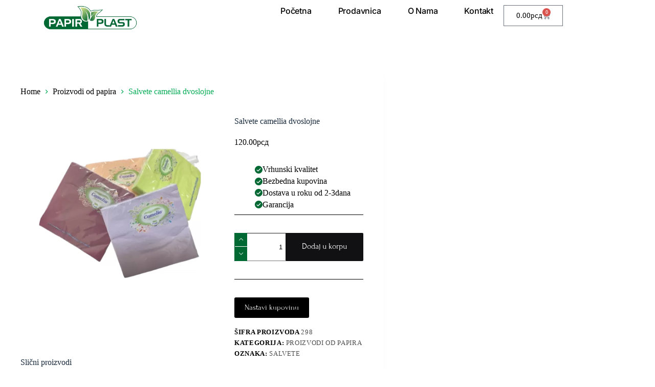

--- FILE ---
content_type: text/html; charset=UTF-8
request_url: https://papirplast.com/product/salvete/
body_size: 75283
content:
<!DOCTYPE html>
<html lang="sr-RS"> <head><meta http-equiv="Content-Type" content="text/html;charset=UTF-8"><script>document.seraph_accel_usbpb=document.createElement;seraph_accel_izrbpb={add:function(b,a=10){void 0===this.a[a]&&(this.a[a]=[]);this.a[a].push(b)},a:{}}</script> <meta name="viewport" content="width=device-width, initial-scale=1, maximum-scale=5, viewport-fit=cover"> <link rel="profile" href="https://gmpg.org/xfn/11"> <meta name="robots" content="index, follow, max-image-preview:large, max-snippet:-1, max-video-preview:-1">  <title>Salvete camellia dvoslojne | PapirPlast</title> <meta name="description" content="Pogledajte našu paletu proizvoda | kese, folije, džakovi, pet posude. Kao i širok asortiman HTZ opreme. Sve na jednom mestu, PapirPlast."> <link rel="canonical" href="https://papirplast.com/product/salvete/"> <meta property="og:locale" content="sr_RS"> <meta property="og:type" content="article"> <meta property="og:title" content="Salvete camellia dvoslojne | PapirPlast"> <meta property="og:description" content="Pogledajte našu paletu proizvoda | kese, folije, džakovi, pet posude. Kao i širok asortiman HTZ opreme. Sve na jednom mestu, PapirPlast."> <meta property="og:url" content="https://papirplast.com/product/salvete/"> <meta property="og:site_name" content="PapirPlast"> <meta property="article:publisher" content="https://www.facebook.com/PapirPlastArandjelovac/?locale=sr_RS"> <meta property="article:modified_time" content="2025-07-11T13:34:26+00:00"> <meta property="og:image" content="https://papirplast.com/wp-content/uploads/2023/09/salvete-camelia-dvoslojne.png"> <meta property="og:image:width" content="500"> <meta property="og:image:height" content="500"> <meta property="og:image:type" content="image/png"> <meta name="twitter:card" content="summary_large_image"> <meta name="twitter:label1" content="Процењено време читања"> <meta name="twitter:data1" content="1 минут"> <script type="application/ld+json" class="yoast-schema-graph">{"@context":"https://schema.org","@graph":[{"@type":"WebPage","@id":"https://papirplast.com/product/salvete/","url":"https://papirplast.com/product/salvete/","name":"Salvete camellia dvoslojne | PapirPlast","isPartOf":{"@id":"https://papirplast.com/#website"},"primaryImageOfPage":{"@id":"https://papirplast.com/product/salvete/#primaryimage"},"image":{"@id":"https://papirplast.com/product/salvete/#primaryimage"},"thumbnailUrl":"https://papirplast.com/wp-content/uploads/2023/09/salvete-camelia-dvoslojne.png","datePublished":"2020-02-10T10:06:11+00:00","dateModified":"2025-07-11T13:34:26+00:00","description":"Pogledajte našu paletu proizvoda | kese, folije, džakovi, pet posude. Kao i širok asortiman HTZ opreme. Sve na jednom mestu, PapirPlast.","breadcrumb":{"@id":"https://papirplast.com/product/salvete/#breadcrumb"},"inLanguage":"sr-RS","potentialAction":[{"@type":"ReadAction","target":["https://papirplast.com/product/salvete/"]}]},{"@type":"ImageObject","inLanguage":"sr-RS","@id":"https://papirplast.com/product/salvete/#primaryimage","url":"https://papirplast.com/wp-content/uploads/2023/09/salvete-camelia-dvoslojne.png","contentUrl":"https://papirplast.com/wp-content/uploads/2023/09/salvete-camelia-dvoslojne.png","width":500,"height":500},{"@type":"BreadcrumbList","@id":"https://papirplast.com/product/salvete/#breadcrumb","itemListElement":[{"@type":"ListItem","position":1,"name":"Home","item":"https://papirplast.com/"},{"@type":"ListItem","position":2,"name":"Prodavnica","item":"https://papirplast.com/shop/"},{"@type":"ListItem","position":3,"name":"Salvete camellia dvoslojne"}]},{"@type":"WebSite","@id":"https://papirplast.com/#website","url":"https://papirplast.com/","name":"PapirPlast","description":"","publisher":{"@id":"https://papirplast.com/#organization"},"potentialAction":[{"@type":"SearchAction","target":{"@type":"EntryPoint","urlTemplate":"https://papirplast.com/?s={search_term_string}"},"query-input":{"@type":"PropertyValueSpecification","valueRequired":true,"valueName":"search_term_string"}}],"inLanguage":"sr-RS"},{"@type":"Organization","@id":"https://papirplast.com/#organization","name":"PapirPlast","url":"https://papirplast.com/","logo":{"@type":"ImageObject","inLanguage":"sr-RS","@id":"https://papirplast.com/#/schema/logo/image/","url":"https://papirplast.com/wp-content/uploads/2020/02/logo.png","contentUrl":"https://papirplast.com/wp-content/uploads/2020/02/logo.png","width":600,"height":161,"caption":"PapirPlast"},"image":{"@id":"https://papirplast.com/#/schema/logo/image/"},"sameAs":["https://www.facebook.com/PapirPlastArandjelovac/?locale=sr_RS"]}]}</script> <link rel="dns-prefetch" href="//fonts.googleapis.com"> <link rel="alternate" type="application/rss+xml" title="PapirPlast » довод" href="https://papirplast.com/feed/"> <link rel="alternate" type="application/rss+xml" title="PapirPlast » довод коментара" href="https://papirplast.com/comments/feed/"> <script src="https://www.googletagmanager.com/gtag/js?id=G-KKMKXN0K4S" data-cfasync="false" data-wpfc-render="false" async type="o/js-lzl"></script> <script data-cfasync="false" data-wpfc-render="false" type="o/js-lzl">
				var mi_version = '9.10.0';
				var mi_track_user = true;
				var mi_no_track_reason = '';
								var MonsterInsightsDefaultLocations = {"page_location":"https:\/\/papirplast.com\/product\/salvete\/"};
								if ( typeof MonsterInsightsPrivacyGuardFilter === 'function' ) {
					var MonsterInsightsLocations = (typeof MonsterInsightsExcludeQuery === 'object') ? MonsterInsightsPrivacyGuardFilter( MonsterInsightsExcludeQuery ) : MonsterInsightsPrivacyGuardFilter( MonsterInsightsDefaultLocations );
				} else {
					var MonsterInsightsLocations = (typeof MonsterInsightsExcludeQuery === 'object') ? MonsterInsightsExcludeQuery : MonsterInsightsDefaultLocations;
				}

								var disableStrs = [
										'ga-disable-G-KKMKXN0K4S',
									];

				/* Function to detect opted out users */
				function __gtagTrackerIsOptedOut() {
					for (var index = 0; index < disableStrs.length; index++) {
						if (document.cookie.indexOf(disableStrs[index] + '=true') > -1) {
							return true;
						}
					}

					return false;
				}

				/* Disable tracking if the opt-out cookie exists. */
				if (__gtagTrackerIsOptedOut()) {
					for (var index = 0; index < disableStrs.length; index++) {
						window[disableStrs[index]] = true;
					}
				}

				/* Opt-out function */
				function __gtagTrackerOptout() {
					for (var index = 0; index < disableStrs.length; index++) {
						document.cookie = disableStrs[index] + '=true; expires=Thu, 31 Dec 2099 23:59:59 UTC; path=/';
						window[disableStrs[index]] = true;
					}
				}

				if ('undefined' === typeof gaOptout) {
					function gaOptout() {
						__gtagTrackerOptout();
					}
				}
								window.dataLayer = window.dataLayer || [];

				window.MonsterInsightsDualTracker = {
					helpers: {},
					trackers: {},
				};
				if (mi_track_user) {
					function __gtagDataLayer() {
						dataLayer.push(arguments);
					}

					function __gtagTracker(type, name, parameters) {
						if (!parameters) {
							parameters = {};
						}

						if (parameters.send_to) {
							__gtagDataLayer.apply(null, arguments);
							return;
						}

						if (type === 'event') {
														parameters.send_to = monsterinsights_frontend.v4_id;
							var hookName = name;
							if (typeof parameters['event_category'] !== 'undefined') {
								hookName = parameters['event_category'] + ':' + name;
							}

							if (typeof MonsterInsightsDualTracker.trackers[hookName] !== 'undefined') {
								MonsterInsightsDualTracker.trackers[hookName](parameters);
							} else {
								__gtagDataLayer('event', name, parameters);
							}
							
						} else {
							__gtagDataLayer.apply(null, arguments);
						}
					}

					__gtagTracker('js', new Date());
					__gtagTracker('set', {
						'developer_id.dZGIzZG': true,
											});
					if ( MonsterInsightsLocations.page_location ) {
						__gtagTracker('set', MonsterInsightsLocations);
					}
										__gtagTracker('config', 'G-KKMKXN0K4S', {"forceSSL":"true","link_attribution":"true"} );
										window.gtag = __gtagTracker;										(function () {
						/* https://developers.google.com/analytics/devguides/collection/analyticsjs/ */
						/* ga and __gaTracker compatibility shim. */
						var noopfn = function () {
							return null;
						};
						var newtracker = function () {
							return new Tracker();
						};
						var Tracker = function () {
							return null;
						};
						var p = Tracker.prototype;
						p.get = noopfn;
						p.set = noopfn;
						p.send = function () {
							var args = Array.prototype.slice.call(arguments);
							args.unshift('send');
							__gaTracker.apply(null, args);
						};
						var __gaTracker = function () {
							var len = arguments.length;
							if (len === 0) {
								return;
							}
							var f = arguments[len - 1];
							if (typeof f !== 'object' || f === null || typeof f.hitCallback !== 'function') {
								if ('send' === arguments[0]) {
									var hitConverted, hitObject = false, action;
									if ('event' === arguments[1]) {
										if ('undefined' !== typeof arguments[3]) {
											hitObject = {
												'eventAction': arguments[3],
												'eventCategory': arguments[2],
												'eventLabel': arguments[4],
												'value': arguments[5] ? arguments[5] : 1,
											}
										}
									}
									if ('pageview' === arguments[1]) {
										if ('undefined' !== typeof arguments[2]) {
											hitObject = {
												'eventAction': 'page_view',
												'page_path': arguments[2],
											}
										}
									}
									if (typeof arguments[2] === 'object') {
										hitObject = arguments[2];
									}
									if (typeof arguments[5] === 'object') {
										Object.assign(hitObject, arguments[5]);
									}
									if ('undefined' !== typeof arguments[1].hitType) {
										hitObject = arguments[1];
										if ('pageview' === hitObject.hitType) {
											hitObject.eventAction = 'page_view';
										}
									}
									if (hitObject) {
										action = 'timing' === arguments[1].hitType ? 'timing_complete' : hitObject.eventAction;
										hitConverted = mapArgs(hitObject);
										__gtagTracker('event', action, hitConverted);
									}
								}
								return;
							}

							function mapArgs(args) {
								var arg, hit = {};
								var gaMap = {
									'eventCategory': 'event_category',
									'eventAction': 'event_action',
									'eventLabel': 'event_label',
									'eventValue': 'event_value',
									'nonInteraction': 'non_interaction',
									'timingCategory': 'event_category',
									'timingVar': 'name',
									'timingValue': 'value',
									'timingLabel': 'event_label',
									'page': 'page_path',
									'location': 'page_location',
									'title': 'page_title',
									'referrer' : 'page_referrer',
								};
								for (arg in args) {
																		if (!(!args.hasOwnProperty(arg) || !gaMap.hasOwnProperty(arg))) {
										hit[gaMap[arg]] = args[arg];
									} else {
										hit[arg] = args[arg];
									}
								}
								return hit;
							}

							try {
								f.hitCallback();
							} catch (ex) {
							}
						};
						__gaTracker.create = newtracker;
						__gaTracker.getByName = newtracker;
						__gaTracker.getAll = function () {
							return [];
						};
						__gaTracker.remove = noopfn;
						__gaTracker.loaded = true;
						window['__gaTracker'] = __gaTracker;
					})();
									} else {
										console.log("");
					(function () {
						function __gtagTracker() {
							return null;
						}

						window['__gtagTracker'] = __gtagTracker;
						window['gtag'] = __gtagTracker;
					})();
									}
			</script>                                           <script src="https://papirplast.com/wp-content/plugins/google-analytics-for-wordpress/assets/js/frontend-gtag.min.js?ver=9.10.0" id="monsterinsights-frontend-script-js" async data-wp-strategy="async" type="o/js-lzl"></script> <script data-cfasync="false" data-wpfc-render="false" id="monsterinsights-frontend-script-js-extra" type="o/js-lzl">var monsterinsights_frontend = {"js_events_tracking":"true","download_extensions":"doc,pdf,ppt,zip,xls,docx,pptx,xlsx","inbound_paths":"[{\"path\":\"\\\/go\\\/\",\"label\":\"affiliate\"},{\"path\":\"\\\/recommend\\\/\",\"label\":\"affiliate\"}]","home_url":"https:\/\/papirplast.com","hash_tracking":"false","v4_id":"G-KKMKXN0K4S"};</script> <script src="https://papirplast.com/wp-includes/js/jquery/jquery.min.js?ver=3.7.1" id="jquery-core-js" type="o/js-lzl"></script> <script src="https://papirplast.com/wp-includes/js/jquery/jquery-migrate.min.js?ver=3.4.1" id="jquery-migrate-js" type="o/js-lzl"></script> <script src="https://papirplast.com/wp-content/plugins/woocommerce/assets/js/jquery-blockui/jquery.blockUI.min.js?ver=2.7.0-wc.10.3.5" id="wc-jquery-blockui-js" defer data-wp-strategy="defer" type="o/js-lzl"></script> <script id="wc-add-to-cart-js-extra" type="o/js-lzl">
var wc_add_to_cart_params = {"ajax_url":"\/wp-admin\/admin-ajax.php","wc_ajax_url":"\/?wc-ajax=%%endpoint%%","i18n_view_cart":"Pregled korpe","cart_url":"https:\/\/papirplast.com\/cart\/","is_cart":"","cart_redirect_after_add":"no"};
</script> <script src="https://papirplast.com/wp-content/plugins/woocommerce/assets/js/frontend/add-to-cart.min.js?ver=10.3.5" id="wc-add-to-cart-js" defer data-wp-strategy="defer" type="o/js-lzl"></script> <script src="https://papirplast.com/wp-content/plugins/woocommerce/assets/js/zoom/jquery.zoom.min.js?ver=1.7.21-wc.10.3.5" id="wc-zoom-js" defer data-wp-strategy="defer" type="o/js-lzl"></script> <script id="wc-single-product-js-extra" type="o/js-lzl">
var wc_single_product_params = {"i18n_required_rating_text":"\u041e\u0446\u0435\u043d\u0438\u0442\u0435","i18n_rating_options":["1 \u043e\u0434 5 \u0437\u0432\u0435\u0437\u0434\u0438\u0446\u0430","2 \u043e\u0434 5 \u0437\u0432\u0435\u0437\u0434\u0438\u0446\u0430","3 \u043e\u0434 5 \u0437\u0432\u0435\u0437\u0434\u0438\u0446\u0430","4 \u043e\u0434 5 \u0437\u0432\u0435\u0437\u0434\u0438\u0446\u0430","5 \u043e\u0434 5 \u0437\u0432\u0435\u0437\u0434\u0438\u0446\u0430"],"i18n_product_gallery_trigger_text":"\u041f\u043e\u0433\u043b\u0435\u0434\u0430\u0458\u0442\u0435 \u0433\u0430\u043b\u0435\u0440\u0438\u0458\u0443 \u0441\u043b\u0438\u043a\u0430 \u043f\u0440\u0435\u043a\u043e \u0446\u0435\u043b\u043e\u0433 \u0435\u043a\u0440\u0430\u043d\u0430","review_rating_required":"yes","flexslider":{"rtl":false,"animation":"slide","smoothHeight":true,"directionNav":false,"controlNav":"thumbnails","slideshow":false,"animationSpeed":500,"animationLoop":false,"allowOneSlide":false},"zoom_enabled":"1","zoom_options":[],"photoswipe_enabled":"","photoswipe_options":{"shareEl":false,"closeOnScroll":false,"history":false,"hideAnimationDuration":0,"showAnimationDuration":0},"flexslider_enabled":""};
</script> <script src="https://papirplast.com/wp-content/plugins/woocommerce/assets/js/frontend/single-product.min.js?ver=10.3.5" id="wc-single-product-js" defer data-wp-strategy="defer" type="o/js-lzl"></script> <script src="https://papirplast.com/wp-content/plugins/woocommerce/assets/js/js-cookie/js.cookie.min.js?ver=2.1.4-wc.10.3.5" id="wc-js-cookie-js" defer data-wp-strategy="defer" type="o/js-lzl"></script> <script id="woocommerce-js-extra" type="o/js-lzl">
var woocommerce_params = {"ajax_url":"\/wp-admin\/admin-ajax.php","wc_ajax_url":"\/?wc-ajax=%%endpoint%%","i18n_password_show":"\u041f\u0440\u0438\u043a\u0430\u0436\u0438 \u043b\u043e\u0437\u0438\u043d\u043a\u0443","i18n_password_hide":"\u0421\u0430\u043a\u0440\u0438\u0458 \u043b\u043e\u0437\u0438\u043d\u043a\u0443"};
</script> <script src="https://papirplast.com/wp-content/plugins/woocommerce/assets/js/frontend/woocommerce.min.js?ver=10.3.5" id="woocommerce-js" defer data-wp-strategy="defer" type="o/js-lzl"></script> <script src="https://papirplast.com/wp-content/plugins/translatepress-multilingual/assets/js/trp-frontend-compatibility.js?ver=3.0.5" id="trp-frontend-compatibility-js" type="o/js-lzl"></script> <script id="wc-cart-fragments-js-extra" type="o/js-lzl">
var wc_cart_fragments_params = {"ajax_url":"\/wp-admin\/admin-ajax.php","wc_ajax_url":"\/?wc-ajax=%%endpoint%%","cart_hash_key":"wc_cart_hash_182fc3b8fd5dd5b4c41290bfaeb0a6ed","fragment_name":"wc_fragments_182fc3b8fd5dd5b4c41290bfaeb0a6ed","request_timeout":"5000"};
</script> <script src="https://papirplast.com/wp-content/plugins/woocommerce/assets/js/frontend/cart-fragments.min.js?ver=10.3.5" id="wc-cart-fragments-js" defer data-wp-strategy="defer" type="o/js-lzl"></script> <link rel="https://api.w.org/" href="https://papirplast.com/wp-json/"><link rel="alternate" title="JSON" type="application/json" href="https://papirplast.com/wp-json/wp/v2/product/10015"><link rel="EditURI" type="application/rsd+xml" title="RSD" href="https://papirplast.com/xmlrpc.php?rsd"> <meta name="generator" content="WordPress 6.8.3"> <meta name="generator" content="WooCommerce 10.3.5"> <link rel="shortlink" href="https://papirplast.com/?p=10015"> <link rel="alternate" title="oEmbed (JSON)" type="application/json+oembed" href="https://papirplast.com/wp-json/oembed/1.0/embed?url=https%3A%2F%2Fpapirplast.com%2Fproduct%2Fsalvete%2F"> <link rel="alternate" title="oEmbed (XML)" type="text/xml+oembed" href="https://papirplast.com/wp-json/oembed/1.0/embed?url=https%3A%2F%2Fpapirplast.com%2Fproduct%2Fsalvete%2F&amp;format=xml"> <link rel="alternate" hreflang="sr-RS" href="https://papirplast.com/product/salvete/"> <link rel="alternate" hreflang="en-US" href="https://papirplast.com/en/product/salvete/"> <link rel="alternate" hreflang="sr" href="https://papirplast.com/product/salvete/"> <link rel="alternate" hreflang="en" href="https://papirplast.com/en/product/salvete/"> <noscript><link rel="stylesheet" href="https://papirplast.com/wp-content/themes/blocksy/static/bundle/no-scripts.min.css"></noscript> <noscript><style>.woocommerce-product-gallery{opacity:1!important}</style><style></style></noscript> <meta name="generator" content="Elementor 3.33.2; features: e_font_icon_svg, additional_custom_breakpoints; settings: css_print_method-external, google_font-enabled, font_display-auto">  <link rel="icon" href="https://papirplast.com/wp-content/uploads/2020/02/cropped-logo-150-50x50.png" sizes="32x32"> <link rel="icon" href="https://papirplast.com/wp-content/uploads/2020/02/cropped-logo-150-300x300.png" sizes="192x192"> <link rel="apple-touch-icon" href="https://papirplast.com/wp-content/uploads/2020/02/cropped-logo-150-300x300.png"> <meta name="msapplication-TileImage" content="https://papirplast.com/wp-content/uploads/2020/02/cropped-logo-150-300x300.png"> <noscript><style>.lzl{display:none!important;}</style></noscript><style>img.lzl,img.lzl-ing{opacity:0.01;}img.lzl-ed{transition:opacity .25s ease-in-out;}</style><style>img:is([sizes="auto" i],[sizes^="auto," i]){contain-intrinsic-size:3000px 1500px}</style><link rel="stylesheet/lzl-nc" href="data:text/css,"><noscript lzl=""><link rel="stylesheet" href="data:text/css,"></noscript><style id="blocksy-dynamic-global-css-crit" media="all">[data-header*=type-1] [data-id=cart] .ct-label{--theme-font-weight:600;--theme-text-transform:uppercase;--theme-font-size:12px}[data-header*=type-1] [data-id=mobile-menu]{--theme-font-weight:700;--theme-font-size:20px;--theme-link-initial-color:#fff;--mobile-menu-divider:none}[data-header*=type-1] [data-id=trigger]{--theme-icon-size:18px}[data-header*=type-1]{--header-height:59px;--header-sticky-height:59px;--header-sticky-offset:0px}[data-header*=type-1] [data-sticky*=yes]{background-image:none}:root{--theme-font-family:Forum,Sans-Serif;--theme-font-weight:400;--theme-text-transform:none;--theme-text-decoration:none;--theme-font-size:16px;--theme-line-height:1.65;--theme-letter-spacing:0em;--theme-button-font-weight:500;--theme-button-font-size:15px;--badge-background-color:#000;--has-classic-forms:var(--true);--has-modern-forms:var(--false);--theme-form-field-border-initial-color:var(--theme-border-color);--theme-form-field-border-focus-color:var(--theme-palette-color-1);--theme-form-selection-field-initial-color:var(--theme-border-color);--theme-form-selection-field-active-color:var(--theme-palette-color-1);--e-global-color-blocksy_palette_1:var(--theme-palette-color-1);--e-global-color-blocksy_palette_2:var(--theme-palette-color-2);--e-global-color-blocksy_palette_3:var(--theme-palette-color-3);--e-global-color-blocksy_palette_4:var(--theme-palette-color-4);--e-global-color-blocksy_palette_5:var(--theme-palette-color-5);--e-global-color-blocksy_palette_6:var(--theme-palette-color-6);--e-global-color-blocksy_palette_7:var(--theme-palette-color-7);--e-global-color-blocksy_palette_8:var(--theme-palette-color-8);--theme-palette-color-1:#006933;--theme-palette-color-2:#ced8d0;--theme-palette-color-3:#030303;--theme-palette-color-4:#192a3d;--theme-palette-color-5:#e1e8ed;--theme-palette-color-6:#f2f5f7;--theme-palette-color-7:#fafbfc;--theme-palette-color-8:#fff;--theme-text-color:#000;--theme-link-initial-color:#fff;--theme-link-hover-color:var(--theme-palette-color-2);--theme-selection-text-color:#fff;--theme-selection-background-color:var(--theme-palette-color-2);--theme-border-color:var(--theme-palette-color-5);--theme-headings-color:var(--theme-palette-color-4);--theme-content-spacing:1.5em;--theme-button-min-height:40px;--theme-button-shadow:none;--theme-button-transform:none;--theme-button-text-initial-color:#fff;--theme-button-text-hover-color:#fff;--theme-button-background-initial-color:#006933;--theme-button-background-hover-color:var(--theme-palette-color-2);--theme-button-border:none;--theme-button-padding:5px 20px;--theme-normal-container-max-width:1290px;--theme-content-vertical-spacing:60px;--theme-container-edge-spacing:90vw;--theme-narrow-container-max-width:750px;--theme-wide-offset:130px}h1{--theme-font-weight:700;--theme-font-size:40px;--theme-line-height:1.5}h2{--theme-font-weight:700;--theme-font-size:35px;--theme-line-height:1.5}.ct-breadcrumbs{--theme-font-weight:600;--theme-text-transform:uppercase;--theme-font-size:12px}body{background-color:#fff;background-image:none}[data-prefix=author] .hero-section[data-type=type-2]{background-color:var(--theme-palette-color-6);background-image:none;--container-padding:50px 0px}[data-prefix=product] .entry-header .ct-breadcrumbs{--theme-font-family:Forum,Sans-Serif;--theme-font-weight:400;--theme-font-size:15px;--theme-text-color:#05ac56;--theme-link-initial-color:#000;--theme-link-hover-color:#000}[data-prefix=woo_categories] [data-pagination=simple],[data-pagination=next_prev]{--theme-text-color:#000;--theme-link-hover-color:#006933}[data-prefix=woo_categories] [data-pagination=simple]{--theme-text-active-color:#fff}.quantity[data-type=type-2]{--quantity-arrows-initial-color:var(--theme-text-color)}.onsale,.out-of-stock-badge,[class*=ct-woo-badge-]{--theme-font-weight:600;--theme-font-size:12px;--theme-line-height:1.1}[data-products] .product figure{--product-element-spacing:25px}[data-products] .product .entry-meta[data-id="9dPRKNTdZrcXsZAnNgOd4"]{--product-element-spacing:10px}[data-products] .woocommerce-loop-product__title,[data-products] .woocommerce-loop-category__title{--theme-font-weight:600;--theme-font-size:17px}[data-products] .product .price{--theme-font-weight:600}[data-products] .entry-meta{--theme-font-weight:600;--theme-text-transform:uppercase;--theme-font-size:12px;--theme-link-initial-color:var(--theme-text-color)}.related .ct-module-title,.up-sells .ct-module-title{--theme-font-size:20px}.product-entry-wrapper{--product-gallery-width:60%}.entry-summary-items>.entry-title{--product-element-spacing:23px}.entry-summary-items>.price{--product-element-spacing:35px}.entry-summary-items>.ct-product-divider[data-id=divider_1]{--product-element-spacing:35px}.entry-summary-items>.ct-product-add-to-cart{--product-element-spacing:35px}.entry-summary-items>.ct-product-add-to-cart>.cart{--theme-button-min-height:55px}.entry-summary-items>.ct-product-divider[data-id=divider_2]{--product-element-spacing:35px}.entry-summary-items>.product_meta{--product-element-spacing:0px}.entry-summary .entry-title{--theme-text-decoration:none;--theme-font-size:20px}.entry-summary .price{--theme-font-weight:700;--theme-font-size:22px;--theme-text-color:#000}.entry-summary .quantity{--quantity-initial-color:#006933;--quantity-arrows-hover-color:#006933}.entry-summary .quantity[data-type=type-2]{--quantity-arrows-initial-color:#010101}.entry-summary .single_add_to_cart_button{--theme-button-background-initial-color:#006933;--theme-button-background-hover-color:#000}.entry-summary .ct-product-divider{--single-product-layer-divider:1px solid #000000}[data-sidebar]{--sidebar-width:27%;--sidebar-width-no-unit:27;--sidebar-gap:2%}.ct-back-to-top{--theme-icon-color:#fff;--theme-icon-hover-color:#fff;--top-button-background-color:#000;--top-button-background-hover-color:#000}[data-prefix=single_blog_post] [class*=ct-container]>article[class*=post]{--has-boxed:var(--false);--has-wide:var(--true)}[data-prefix=single_page] [class*=ct-container]>article[class*=post]{--has-boxed:var(--false);--has-wide:var(--true)}[data-prefix=product] [class*=ct-container]>article[class*=post]{--has-boxed:var(--true);--has-wide:var(--false);background-color:var(--has-background,var(--theme-palette-color-8));--theme-boxed-content-border-radius:3px;--theme-boxed-content-spacing:40px;--theme-boxed-content-box-shadow:0px 12px 18px -6px rgba(34,56,101,.04)}@media (max-width:999.98px){[data-products]{--shop-columns:repeat(3,minmax(0,1fr))}.related [data-products],.upsells [data-products]{--shop-columns:repeat(4,minmax(0,1fr))}[data-prefix=product] [class*=ct-container]>article[class*=post]{--theme-boxed-content-spacing:35px}}@media (max-width:689.98px){[data-products]{--shop-columns:repeat(2,minmax(0,1fr))}.entry-summary-items>.ct-product-add-to-cart>.cart{--theme-button-min-height:40px}:root{--theme-content-vertical-spacing:50px;--theme-container-edge-spacing:88vw}[data-prefix=product] [class*=ct-container]>article[class*=post]{--theme-boxed-content-spacing:20px}}</style><link rel="stylesheet/lzl-nc" id="blocksy-dynamic-global-css" href="https://papirplast.com/wp-content/cache/seraphinite-accelerator/s/m/d/css/c7ede1f4de60684bdb785951cd7c9bc6.2a11.css" media="all"><noscript lzl=""><link rel="stylesheet" href="https://papirplast.com/wp-content/cache/seraphinite-accelerator/s/m/d/css/c7ede1f4de60684bdb785951cd7c9bc6.2a11.css" media="all"></noscript><style id="premium-addons-css-crit" media="all">@charset "UTF-8";@-webkit-keyframes hvr-ripple-out{0%{-webkit-transform:scale(1);transform:scale(1);opacity:1}100%{-webkit-transform:scale(1.5);transform:scale(1.5);opacity:0}}@keyframes hvr-ripple-out{0%{-webkit-transform:scale(1);transform:scale(1);opacity:1}100%{-webkit-transform:scale(1.5);transform:scale(1.5);opacity:0}}@-webkit-keyframes pa-text-gradient{0%,100%{-webkit-filter:hue-rotate(0);filter:hue-rotate(0)}50%{-webkit-filter:hue-rotate(360deg);filter:hue-rotate(360deg)}}@keyframes pa-text-gradient{0%,100%{-webkit-filter:hue-rotate(0);filter:hue-rotate(0)}50%{-webkit-filter:hue-rotate(360deg);filter:hue-rotate(360deg)}}@-webkit-keyframes Gradient{0%{background-position:0 50%}50%{background-position:100% 50%}100%{background-position:0 50%}}@keyframes Gradient{0%{background-position:0 50%}50%{background-position:100% 50%}100%{background-position:0 50%}}@-webkit-keyframes pa-noise-anim-1{0%{clip:rect(52px,9999px,45px,0)}5%{clip:rect(88px,9999px,39px,0)}10%{clip:rect(81px,9999px,75px,0)}15%{clip:rect(38px,9999px,42px,0)}20%{clip:rect(62px,9999px,51px,0)}25%{clip:rect(5px,9999px,36px,0)}30%{clip:rect(9px,9999px,29px,0)}35%{clip:rect(17px,9999px,85px,0)}40%{clip:rect(97px,9999px,36px,0)}45%{clip:rect(9px,9999px,31px,0)}50%{clip:rect(94px,9999px,74px,0)}55%{clip:rect(53px,9999px,75px,0)}60%{clip:rect(2px,9999px,36px,0)}65%{clip:rect(24px,9999px,56px,0)}70%{clip:rect(45px,9999px,5px,0)}75%{clip:rect(75px,9999px,21px,0)}80%{clip:rect(9px,9999px,39px,0)}85%{clip:rect(56px,9999px,89px,0)}90%{clip:rect(53px,9999px,7px,0)}95%{clip:rect(86px,9999px,84px,0)}100%{clip:rect(63px,9999px,37px,0)}}@keyframes pa-noise-anim-1{0%{clip:rect(52px,9999px,45px,0)}5%{clip:rect(88px,9999px,39px,0)}10%{clip:rect(81px,9999px,75px,0)}15%{clip:rect(38px,9999px,42px,0)}20%{clip:rect(62px,9999px,51px,0)}25%{clip:rect(5px,9999px,36px,0)}30%{clip:rect(9px,9999px,29px,0)}35%{clip:rect(17px,9999px,85px,0)}40%{clip:rect(97px,9999px,36px,0)}45%{clip:rect(9px,9999px,31px,0)}50%{clip:rect(94px,9999px,74px,0)}55%{clip:rect(53px,9999px,75px,0)}60%{clip:rect(2px,9999px,36px,0)}65%{clip:rect(24px,9999px,56px,0)}70%{clip:rect(45px,9999px,5px,0)}75%{clip:rect(75px,9999px,21px,0)}80%{clip:rect(9px,9999px,39px,0)}85%{clip:rect(56px,9999px,89px,0)}90%{clip:rect(53px,9999px,7px,0)}95%{clip:rect(86px,9999px,84px,0)}100%{clip:rect(63px,9999px,37px,0)}}@-webkit-keyframes pa-noise-anim-2{0%{clip:rect(14px,9999px,66px,0)}5%{clip:rect(19px,9999px,36px,0)}10%{clip:rect(17px,9999px,46px,0)}15%{clip:rect(46px,9999px,63px,0)}20%{clip:rect(28px,9999px,1px,0)}25%{clip:rect(64px,9999px,16px,0)}30%{clip:rect(58px,9999px,24px,0)}35%{clip:rect(18px,9999px,79px,0)}40%{clip:rect(61px,9999px,67px,0)}45%{clip:rect(63px,9999px,57px,0)}50%{clip:rect(59px,9999px,10px,0)}55%{clip:rect(20px,9999px,93px,0)}60%{clip:rect(49px,9999px,89px,0)}65%{clip:rect(70px,9999px,59px,0)}70%{clip:rect(70px,9999px,82px,0)}75%{clip:rect(82px,9999px,20px,0)}80%{clip:rect(25px,9999px,37px,0)}85%{clip:rect(76px,9999px,53px,0)}90%{clip:rect(2px,9999px,23px,0)}95%{clip:rect(9px,9999px,39px,0)}100%{clip:rect(41px,9999px,55px,0)}}@keyframes pa-noise-anim-2{0%{clip:rect(14px,9999px,66px,0)}5%{clip:rect(19px,9999px,36px,0)}10%{clip:rect(17px,9999px,46px,0)}15%{clip:rect(46px,9999px,63px,0)}20%{clip:rect(28px,9999px,1px,0)}25%{clip:rect(64px,9999px,16px,0)}30%{clip:rect(58px,9999px,24px,0)}35%{clip:rect(18px,9999px,79px,0)}40%{clip:rect(61px,9999px,67px,0)}45%{clip:rect(63px,9999px,57px,0)}50%{clip:rect(59px,9999px,10px,0)}55%{clip:rect(20px,9999px,93px,0)}60%{clip:rect(49px,9999px,89px,0)}65%{clip:rect(70px,9999px,59px,0)}70%{clip:rect(70px,9999px,82px,0)}75%{clip:rect(82px,9999px,20px,0)}80%{clip:rect(25px,9999px,37px,0)}85%{clip:rect(76px,9999px,53px,0)}90%{clip:rect(2px,9999px,23px,0)}95%{clip:rect(9px,9999px,39px,0)}100%{clip:rect(41px,9999px,55px,0)}}@-webkit-keyframes pa-text-shadow{0%{-webkit-transform:translateY(0);transform:translateY(0);text-shadow:0 0 0 var(--pa-atext-fc),0 0 0 var(--pa-atext-sc),0 0 0 var(--pa-atext-tc),0 0 0 var(--pa-atext-foc)}20%{-webkit-transform:translateY(-1em);transform:translateY(-1em);text-shadow:0 .125em 0 var(--pa-atext-fc),0 .25em 0 var(--pa-atext-sc),0 -.125em 0 var(--pa-atext-tc),0 -.25em 0 var(--pa-atext-foc)}40%{-webkit-transform:translateY(.5em);transform:translateY(.5em);text-shadow:0 -.0625em 0 var(--pa-atext-fc),0 -.125em 0 var(--pa-atext-sc),0 .0625em 0 var(--pa-atext-tc),0 .125em 0 var(--pa-atext-foc)}60%{-webkit-transform:translateY(-.25em);transform:translateY(-.25em);text-shadow:0 .03125em 0 var(--pa-atext-fc),0 .0625em 0 var(--pa-atext-sc),0 -.03125em 0 var(--pa-atext-tc),0 -.0625em 0 var(--pa-atext-foc)}80%{-webkit-transform:translateY(0);transform:translateY(0);text-shadow:0 0 0 var(--pa-atext-fc),0 0 0 var(--pa-atext-sc),0 0 0 var(--pa-atext-tc),0 0 0 var(--pa-atext-foc)}}@keyframes pa-text-shadow{0%{-webkit-transform:translateY(0);transform:translateY(0);text-shadow:0 0 0 var(--pa-atext-fc),0 0 0 var(--pa-atext-sc),0 0 0 var(--pa-atext-tc),0 0 0 var(--pa-atext-foc)}20%{-webkit-transform:translateY(-1em);transform:translateY(-1em);text-shadow:0 .125em 0 var(--pa-atext-fc),0 .25em 0 var(--pa-atext-sc),0 -.125em 0 var(--pa-atext-tc),0 -.25em 0 var(--pa-atext-foc)}40%{-webkit-transform:translateY(.5em);transform:translateY(.5em);text-shadow:0 -.0625em 0 var(--pa-atext-fc),0 -.125em 0 var(--pa-atext-sc),0 .0625em 0 var(--pa-atext-tc),0 .125em 0 var(--pa-atext-foc)}60%{-webkit-transform:translateY(-.25em);transform:translateY(-.25em);text-shadow:0 .03125em 0 var(--pa-atext-fc),0 .0625em 0 var(--pa-atext-sc),0 -.03125em 0 var(--pa-atext-tc),0 -.0625em 0 var(--pa-atext-foc)}80%{-webkit-transform:translateY(0);transform:translateY(0);text-shadow:0 0 0 var(--pa-atext-fc),0 0 0 var(--pa-atext-sc),0 0 0 var(--pa-atext-tc),0 0 0 var(--pa-atext-foc)}}@-webkit-keyframes pa-pattern{0%{background-position:0 0}0%{background-position:100% -100%}}@keyframes pa-pattern{0%{background-position:0 0}0%{background-position:100% -100%}}@-webkit-keyframes pa-fill{0%{background-position:0 50%}50%{background-position:100% 50%}100%{background-position:0 50%}}@keyframes pa-fill{0%{background-position:0 50%}50%{background-position:100% 50%}100%{background-position:0 50%}}@-webkit-keyframes pa-tilt{0%{-webkit-transform:rotateZ(-15deg);transform:rotateZ(-15deg)}50%{-webkit-transform:rotateZ(15deg);transform:rotateZ(15deg)}100%{-webkit-transform:rotateZ(-15deg);transform:rotateZ(-15deg)}}@keyframes pa-tilt{0%{-webkit-transform:rotateZ(-15deg);transform:rotateZ(-15deg)}50%{-webkit-transform:rotateZ(15deg);transform:rotateZ(15deg)}100%{-webkit-transform:rotateZ(-15deg);transform:rotateZ(-15deg)}}@-webkit-keyframes pa-flip{0%{-webkit-transform:rotateX(0);transform:rotateX(0)}50%{-webkit-transform:rotateX(90deg);transform:rotateX(90deg)}100%{-webkit-transform:rotateX(0);transform:rotateX(0)}}@keyframes pa-flip{0%{-webkit-transform:rotateX(0);transform:rotateX(0)}50%{-webkit-transform:rotateX(90deg);transform:rotateX(90deg)}100%{-webkit-transform:rotateX(0);transform:rotateX(0)}}@-webkit-keyframes pa-wave{0%{-webkit-transform:translateY(0);transform:translateY(0)}50%{-webkit-transform:translateY(-1rem);transform:translateY(-1rem)}}@keyframes pa-wave{0%{-webkit-transform:translateY(0);transform:translateY(0)}50%{-webkit-transform:translateY(-1rem);transform:translateY(-1rem)}}@-webkit-keyframes pa-pop{0%{-webkit-transform:rotateZ(5deg) scale(.75) translateY(0);transform:rotateZ(5deg) scale(.75) translateY(0);opacity:.1}50%{-webkit-transform:rotateZ(-5deg) scale(1) translateY(-.5em);transform:rotateZ(-5deg) scale(1) translateY(-.5em);opacity:1}100%{-webkit-transform:rotateZ(5deg) scale(.75) translateY(0);transform:rotateZ(5deg) scale(.75) translateY(0);opacity:.1}}@keyframes pa-pop{0%{-webkit-transform:rotateZ(5deg) scale(.75) translateY(0);transform:rotateZ(5deg) scale(.75) translateY(0);opacity:.1}50%{-webkit-transform:rotateZ(-5deg) scale(1) translateY(-.5em);transform:rotateZ(-5deg) scale(1) translateY(-.5em);opacity:1}100%{-webkit-transform:rotateZ(5deg) scale(.75) translateY(0);transform:rotateZ(5deg) scale(.75) translateY(0);opacity:.1}}@-webkit-keyframes pa-lines{100%{stroke-dashoffset:-400}}@keyframes pa-lines{100%{stroke-dashoffset:-400}}@-webkit-keyframes pa-auto-fade{0%{opacity:0}20%{opacity:1}35%{opacity:0}100%{opacity:0}}@-webkit-keyframes pa-shape-draw{0%{stroke-dasharray:0 1500;opacity:1}100%{stroke-dasharray:1500 1500;opacity:1}}@keyframes pa-shape-draw{0%{stroke-dasharray:0 1500;opacity:1}100%{stroke-dasharray:1500 1500;opacity:1}}@-webkit-keyframes pa-shape-hide{0%{stroke-dasharray:1500 1500;opacity:1}100%{opacity:0;-webkit-filter:blur(10px);filter:blur(10px)}}@keyframes pa-shape-hide{0%{stroke-dasharray:1500 1500;opacity:1}100%{opacity:0;-webkit-filter:blur(10px);filter:blur(10px)}}@-webkit-keyframes pa-reveal{0%{background-size:0;background-position-y:0}10%{background-size:30px;background-position-y:0}35%,45%{background-position-y:100%}70%{background-size:30px;background-position-y:0}100%{background-size:200px}}@keyframes pa-reveal{0%{background-size:0;background-position-y:0}10%{background-size:30px;background-position-y:0}35%,45%{background-position-y:100%}70%{background-size:30px;background-position-y:0}100%{background-size:200px}}@keyframes pa-auto-fade{0%{opacity:0}20%{opacity:1}35%{opacity:0}100%{opacity:0}}@-webkit-keyframes pa-loading-bar{0%{width:0}100%{width:100}}@keyframes pa-loading-bar{0%{width:0}100%{width:100}}@-webkit-keyframes pa-zoom-in{0%{opacity:0;-webkit-transform:translateZ(100px);transform:translateZ(100px)}100%{opacity:1;-webkit-transform:translateZ(0);transform:translateZ(0)}}@keyframes pa-zoom-in{0%{opacity:0;-webkit-transform:translateZ(100px);transform:translateZ(100px)}100%{opacity:1;-webkit-transform:translateZ(0);transform:translateZ(0)}}@-webkit-keyframes pa-zoom-out{0%{opacity:1;-webkit-transform:translateZ(0);transform:translateZ(0)}100%{opacity:0;-webkit-transform:translateZ(-100px);transform:translateZ(-100px)}}@keyframes pa-zoom-out{0%{opacity:1;-webkit-transform:translateZ(0);transform:translateZ(0)}100%{opacity:0;-webkit-transform:translateZ(-100px);transform:translateZ(-100px)}}@-webkit-keyframes pa-rotate-in{0%{opacity:0;-webkit-transform:rotateX(180deg);transform:rotateX(180deg)}35%{opacity:0;-webkit-transform:rotateX(120deg);transform:rotateX(120deg)}65%{opacity:0}100%{opacity:1;-webkit-transform:rotateX(360deg);transform:rotateX(360deg)}}@keyframes pa-rotate-in{0%{opacity:0;-webkit-transform:rotateX(180deg);transform:rotateX(180deg)}35%{opacity:0;-webkit-transform:rotateX(120deg);transform:rotateX(120deg)}65%{opacity:0}100%{opacity:1;-webkit-transform:rotateX(360deg);transform:rotateX(360deg)}}@-webkit-keyframes pa-rotate-out{0%{opacity:1;-webkit-transform:rotateX(0);transform:rotateX(0)}35%{opacity:1;-webkit-transform:rotateX(-40deg);transform:rotateX(-40deg)}65%{opacity:0}100%{opacity:0;-webkit-transform:rotateX(180deg);transform:rotateX(180deg)}}@keyframes pa-rotate-out{0%{opacity:1;-webkit-transform:rotateX(0);transform:rotateX(0)}35%{opacity:1;-webkit-transform:rotateX(-40deg);transform:rotateX(-40deg)}65%{opacity:0}100%{opacity:0;-webkit-transform:rotateX(180deg);transform:rotateX(180deg)}}@-webkit-keyframes spin{100%{-webkit-transform:rotate(360deg);transform:rotate(360deg)}}@keyframes spin{100%{-webkit-transform:rotate(360deg);transform:rotate(360deg)}}@-webkit-keyframes premium-overlap-effect{0%{opacity:0;-webkit-transform:rotateY(0);transform:rotateY(0)}50%{opacity:1;-webkit-transform:rotateY(180deg);transform:rotateY(180deg)}100%{opacity:0;-webkit-transform:rotateY(360deg);transform:rotateY(360deg)}}@keyframes premium-overlap-effect{0%{opacity:0;-webkit-transform:rotateY(0);transform:rotateY(0)}50%{opacity:1;-webkit-transform:rotateY(180deg);transform:rotateY(180deg)}100%{opacity:0;-webkit-transform:rotateY(360deg);transform:rotateY(360deg)}}@-webkit-keyframes premium-overlap-effect-done{0%{opacity:0;-webkit-transform:rotateY(0);transform:rotateY(0)}50%{opacity:1;-webkit-transform:rotateY(180deg);transform:rotateY(180deg)}100%{opacity:0;-webkit-transform:rotateY(360deg);transform:rotateY(360deg)}}@keyframes premium-overlap-effect-done{0%{opacity:0;-webkit-transform:rotateY(0);transform:rotateY(0)}50%{opacity:1;-webkit-transform:rotateY(180deg);transform:rotateY(180deg)}100%{opacity:0;-webkit-transform:rotateY(360deg);transform:rotateY(360deg)}}@-webkit-keyframes premium-overlap-ver-effect{0%{opacity:0;-webkit-transform:rotateX(0);transform:rotateX(0)}50%{opacity:1;-webkit-transform:rotateX(180deg);transform:rotateX(180deg)}100%{opacity:0;-webkit-transform:rotateX(360deg);transform:rotateX(360deg)}}@keyframes premium-overlap-ver-effect{0%{opacity:0;-webkit-transform:rotateX(0);transform:rotateX(0)}50%{opacity:1;-webkit-transform:rotateX(180deg);transform:rotateX(180deg)}100%{opacity:0;-webkit-transform:rotateX(360deg);transform:rotateX(360deg)}}@-webkit-keyframes premium-overlap-ver-effect-done{0%{opacity:0;-webkit-transform:rotateX(0);transform:rotateX(0)}50%{opacity:1;-webkit-transform:rotateX(180deg);transform:rotateX(180deg)}100%{opacity:0;-webkit-transform:rotateX(360deg);transform:rotateX(360deg)}}@keyframes premium-overlap-ver-effect-done{0%{opacity:0;-webkit-transform:rotateX(0);transform:rotateX(0)}50%{opacity:1;-webkit-transform:rotateX(180deg);transform:rotateX(180deg)}100%{opacity:0;-webkit-transform:rotateX(360deg);transform:rotateX(360deg)}}@-webkit-keyframes pa-scroll-vertical{0%{-webkit-transform:translateY(0);transform:translateY(0)}100%{-webkit-transform:translateY(5px);transform:translateY(5px)}}@keyframes pa-scroll-vertical{0%{-webkit-transform:translateY(0);transform:translateY(0)}100%{-webkit-transform:translateY(5px);transform:translateY(5px)}}@-webkit-keyframes pa-scroll-horizontal{0%{-webkit-transform:translateX(0);transform:translateX(0)}100%{-webkit-transform:translateX(5px);transform:translateX(5px)}}@keyframes pa-scroll-horizontal{0%{-webkit-transform:translateX(0);transform:translateX(0)}100%{-webkit-transform:translateX(5px);transform:translateX(5px)}}.widget_shopping_cart_content{overflow-y:auto}@-webkit-keyframes progress-bar-move{0%{background-position:0 0}100%{background-position:30px 30px}}@keyframes progress-bar-move{0%{background-position:0 0}100%{background-position:30px 30px}}@-webkit-keyframes badge-pulse-grow{to{-webkit-transform:translateY(-50%) scale(1.07);transform:translateY(-50%) scale(1.07)}}@keyframes badge-pulse-grow{to{-webkit-transform:translateY(-50%) scale(1.07);transform:translateY(-50%) scale(1.07)}}@-webkit-keyframes badge-buzz{50%{-webkit-transform:translateY(-50%) translateX(3px) rotate(2deg);transform:translateY(-50%) translateX(3px) rotate(2deg)}100%{-webkit-transform:translateY(-50%) translateX(-3px) rotate(-2deg);transform:translateY(-50%) translateX(-3px) rotate(-2deg)}}@keyframes badge-buzz{50%{-webkit-transform:translateY(-50%) translateX(3px) rotate(3deg);transform:translateY(-50%) translateX(3px) rotate(3deg)}100%{-webkit-transform:translateY(-50%) translateX(-3px) rotate(-3deg);transform:translateY(-50%) translateX(-3px) rotate(-3deg)}}@keyframes progress-bar-stripes{from{background-position:0 0}to{background-position:40px 0}}@keyframes progress-bar-gradient{0%{background-position:0 50%}50%{background-position:100% 50%}100%{background-position:0 50%}}@-webkit-keyframes progress-bar-stripes{from{background-position:100% 0}to{background-position:40px 0}}@keyframes progress-bar-stripes{from{background-position:100% 0}to{background-position:40px 0}}@-webkit-keyframes progress-bar-gradient{0%{background-position:100% 50%}50%{background-position:0 50%}100%{background-position:100% 50%}}@keyframes progress-bar-gradient{0%{background-position:100% 50%}50%{background-position:0 50%}100%{background-position:100% 50%}}@-webkit-keyframes pa-svg-outline{100%{stroke-dashoffset:0}}@keyframes pa-svg-outline{100%{stroke-dashoffset:0}}@-webkit-keyframes hvr-pulse-grow{to{-webkit-transform:scale(1.1);transform:scale(1.1)}}@keyframes hvr-pulse-grow{to{-webkit-transform:scale(1.1);transform:scale(1.1)}}@-webkit-keyframes hvr-buzz{50%{-webkit-transform:translateX(3px) rotate(2deg);transform:translateX(3px) rotate(2deg)}100%{-webkit-transform:translateX(-3px) rotate(-2deg);transform:translateX(-3px) rotate(-2deg)}}@keyframes hvr-buzz{50%{-webkit-transform:translateX(3px) rotate(3deg);transform:translateX(3px) rotate(3deg)}100%{-webkit-transform:translateX(-3px) rotate(-3deg);transform:translateX(-3px) rotate(-3deg)}}@-webkit-keyframes hvr-wobble-vertical{16.65%{-webkit-transform:translateY(8px);transform:translateY(8px)}33.3%{-webkit-transform:translateY(-6px);transform:translateY(-6px)}49.95%{-webkit-transform:translateY(4px);transform:translateY(4px)}66.6%{-webkit-transform:translateY(-2px);transform:translateY(-2px)}83.25%{-webkit-transform:translateY(1px);transform:translateY(1px)}100%{-webkit-transform:translateY(0);transform:translateY(0)}}@keyframes hvr-wobble-vertical{16.65%{-webkit-transform:translateY(8px);transform:translateY(8px)}33.3%{-webkit-transform:translateY(-6px);transform:translateY(-6px)}49.95%{-webkit-transform:translateY(4px);transform:translateY(4px)}66.6%{-webkit-transform:translateY(-2px);transform:translateY(-2px)}83.25%{-webkit-transform:translateY(1px);transform:translateY(1px)}100%{-webkit-transform:translateY(0);transform:translateY(0)}}@keyframes pa-shinny-text{0%{background-position:0}100%{background-position:200%}}@-webkit-keyframes pa-blur-shadow{from{text-shadow:0 0 var(--shadow-value) var(--shadow-color);color:transparent}to{text-shadow:0}}@keyframes pa-blur-shadow{from{text-shadow:0 0 var(--shadow-value) var(--shadow-color);color:transparent}to{text-shadow:0}}@-webkit-keyframes pa-text-gradient{0%,100%{-webkit-filter:hue-rotate(0);filter:hue-rotate(0)}50%{-webkit-filter:hue-rotate(360deg);filter:hue-rotate(360deg)}}@keyframes pa-text-gradient{0%,100%{-webkit-filter:hue-rotate(0);filter:hue-rotate(0)}50%{-webkit-filter:hue-rotate(360deg);filter:hue-rotate(360deg)}}@-webkit-keyframes pa-noise-anim-1{0%{clip:rect(52px,9999px,113px,0)}5%{clip:rect(88px,9999px,88px,0)}10%{clip:rect(81px,9999px,130px,0)}15%{clip:rect(38px,9999px,156px,0)}20%{clip:rect(62px,9999px,202px,0)}25%{clip:rect(5px,9999px,2px,0)}30%{clip:rect(9px,9999px,288px,0)}35%{clip:rect(17px,9999px,126px,0)}40%{clip:rect(97px,9999px,239px,0)}45%{clip:rect(9px,9999px,167px,0)}50%{clip:rect(94px,9999px,153px,0)}55%{clip:rect(53px,9999px,256px,0)}60%{clip:rect(2px,9999px,249px,0)}65%{clip:rect(24px,9999px,35px,0)}70%{clip:rect(45px,9999px,210px,0)}75%{clip:rect(75px,9999px,56px,0)}80%{clip:rect(9px,9999px,264px,0)}85%{clip:rect(56px,9999px,19px,0)}90%{clip:rect(53px,9999px,132px,0)}95%{clip:rect(86px,9999px,62px,0)}100%{clip:rect(63px,9999px,108px,0)}}@keyframes pa-noise-anim-1{0%{clip:rect(52px,9999px,113px,0)}5%{clip:rect(88px,9999px,88px,0)}10%{clip:rect(81px,9999px,130px,0)}15%{clip:rect(38px,9999px,156px,0)}20%{clip:rect(62px,9999px,202px,0)}25%{clip:rect(5px,9999px,2px,0)}30%{clip:rect(9px,9999px,288px,0)}35%{clip:rect(17px,9999px,126px,0)}40%{clip:rect(97px,9999px,239px,0)}45%{clip:rect(9px,9999px,167px,0)}50%{clip:rect(94px,9999px,153px,0)}55%{clip:rect(53px,9999px,256px,0)}60%{clip:rect(2px,9999px,249px,0)}65%{clip:rect(24px,9999px,35px,0)}70%{clip:rect(45px,9999px,210px,0)}75%{clip:rect(75px,9999px,56px,0)}80%{clip:rect(9px,9999px,264px,0)}85%{clip:rect(56px,9999px,19px,0)}90%{clip:rect(53px,9999px,132px,0)}95%{clip:rect(86px,9999px,62px,0)}100%{clip:rect(63px,9999px,108px,0)}}@-webkit-keyframes pa-noise-anim-2{0%{clip:rect(14px,9999px,160px,0)}5%{clip:rect(19px,9999px,155px,0)}10%{clip:rect(17px,9999px,212px,0)}15%{clip:rect(46px,9999px,288px,0)}20%{clip:rect(28px,9999px,193px,0)}25%{clip:rect(64px,9999px,174px,0)}30%{clip:rect(58px,9999px,278px,0)}35%{clip:rect(18px,9999px,57px,0)}40%{clip:rect(61px,9999px,61px,0)}45%{clip:rect(63px,9999px,161px,0)}50%{clip:rect(59px,9999px,101px,0)}55%{clip:rect(20px,9999px,113px,0)}60%{clip:rect(49px,9999px,146px,0)}65%{clip:rect(70px,9999px,275px,0)}70%{clip:rect(70px,9999px,94px,0)}75%{clip:rect(82px,9999px,197px,0)}80%{clip:rect(25px,9999px,16px,0)}85%{clip:rect(76px,9999px,75px,0)}90%{clip:rect(2px,9999px,12px,0)}95%{clip:rect(9px,9999px,176px,0)}100%{clip:rect(41px,9999px,155px,0)}}@keyframes pa-noise-anim-2{0%{clip:rect(14px,9999px,160px,0)}5%{clip:rect(19px,9999px,155px,0)}10%{clip:rect(17px,9999px,212px,0)}15%{clip:rect(46px,9999px,288px,0)}20%{clip:rect(28px,9999px,193px,0)}25%{clip:rect(64px,9999px,174px,0)}30%{clip:rect(58px,9999px,278px,0)}35%{clip:rect(18px,9999px,57px,0)}40%{clip:rect(61px,9999px,61px,0)}45%{clip:rect(63px,9999px,161px,0)}50%{clip:rect(59px,9999px,101px,0)}55%{clip:rect(20px,9999px,113px,0)}60%{clip:rect(49px,9999px,146px,0)}65%{clip:rect(70px,9999px,275px,0)}70%{clip:rect(70px,9999px,94px,0)}75%{clip:rect(82px,9999px,197px,0)}80%{clip:rect(25px,9999px,16px,0)}85%{clip:rect(76px,9999px,75px,0)}90%{clip:rect(2px,9999px,12px,0)}95%{clip:rect(9px,9999px,176px,0)}100%{clip:rect(41px,9999px,155px,0)}}@-webkit-keyframes pa-shinny-text{0%{background-position:100%}100%{background-position:-100%}}@keyframes pa-shinny-text{0%{background-position:100%}100%{background-position:-100%}}@-webkit-keyframes tooltipster-fading{0%{opacity:0}100%{opacity:1}}@keyframes tooltipster-fading{0%{opacity:0}100%{opacity:1}}@-webkit-keyframes tooltipster-rotating{25%{-webkit-transform:rotate(-2deg);transform:rotate(-2deg)}75%{-webkit-transform:rotate(2deg);transform:rotate(2deg)}100%{-webkit-transform:rotate(0);transform:rotate(0)}}@keyframes tooltipster-rotating{25%{-webkit-transform:rotate(-2deg);transform:rotate(-2deg)}75%{-webkit-transform:rotate(2deg);transform:rotate(2deg)}100%{-webkit-transform:rotate(0);transform:rotate(0)}}@-webkit-keyframes tooltipster-scaling{50%{-webkit-transform:scale(1.1);transform:scale(1.1)}100%{-webkit-transform:scale(1);transform:scale(1)}}@keyframes tooltipster-scaling{50%{-webkit-transform:scale(1.1);transform:scale(1.1)}100%{-webkit-transform:scale(1);transform:scale(1)}}@-webkit-keyframes spin{0%{-webkit-transform:rotate(0);transform:rotate(0)}100%{-webkit-transform:rotate(360deg);transform:rotate(360deg)}}@keyframes spin{0%{-webkit-transform:rotate(0);transform:rotate(0)}100%{-webkit-transform:rotate(360deg);transform:rotate(360deg)}}</style><link rel="stylesheet/lzl-nc" id="premium-addons-css" href="https://papirplast.com/wp-content/cache/seraphinite-accelerator/s/m/d/css/8805723cc407eeee280806dfac1a7934.68dc9.css" media="all"><noscript lzl=""><link rel="stylesheet" href="https://papirplast.com/wp-content/cache/seraphinite-accelerator/s/m/d/css/8805723cc407eeee280806dfac1a7934.68dc9.css" media="all"></noscript><style id="wp-block-library-css-crit" media="all">@charset "UTF-8";.wp-block-button[style*=text-decoration] .wp-block-button__link{text-decoration:inherit}.wp-block-buttons[style*=text-decoration] .wp-block-button,.wp-block-buttons[style*=text-decoration] .wp-block-button__link{text-decoration:inherit}@media (min-width:782px){.wp-block-columns:not(.is-not-stacked-on-mobile)>.wp-block-column[style*=flex-basis]{flex-grow:0}}.wp-block-columns.is-not-stacked-on-mobile>.wp-block-column[style*=flex-basis]{flex-grow:0}h1.has-text-align-left[style*=writing-mode]:where([style*=vertical-lr]),h1.has-text-align-right[style*=writing-mode]:where([style*=vertical-rl]),h2.has-text-align-left[style*=writing-mode]:where([style*=vertical-lr]),h2.has-text-align-right[style*=writing-mode]:where([style*=vertical-rl]),h3.has-text-align-left[style*=writing-mode]:where([style*=vertical-lr]),h3.has-text-align-right[style*=writing-mode]:where([style*=vertical-rl]),h4.has-text-align-left[style*=writing-mode]:where([style*=vertical-lr]),h4.has-text-align-right[style*=writing-mode]:where([style*=vertical-rl]),h5.has-text-align-left[style*=writing-mode]:where([style*=vertical-lr]),h5.has-text-align-right[style*=writing-mode]:where([style*=vertical-rl]),h6.has-text-align-left[style*=writing-mode]:where([style*=vertical-lr]),h6.has-text-align-right[style*=writing-mode]:where([style*=vertical-rl]){rotate:180deg}.wp-block-image[style*=border-radius] img,.wp-block-image[style*=border-radius]>a{border-radius:inherit}@keyframes show-content-image{0%{visibility:hidden}99%{visibility:hidden}to{visibility:visible}}@keyframes turn-on-visibility{0%{opacity:0}to{opacity:1}}@keyframes turn-off-visibility{0%{opacity:1;visibility:visible}99%{opacity:0;visibility:visible}to{opacity:0;visibility:hidden}}@keyframes lightbox-zoom-in{0%{transform:translate(calc(( -100vw + var(--wp--lightbox-scrollbar-width) ) / 2 + var(--wp--lightbox-initial-left-position)),calc(-50vh + var(--wp--lightbox-initial-top-position))) scale(var(--wp--lightbox-scale))}to{transform:translate(-50%,-50%) scale(1)}}@keyframes lightbox-zoom-out{0%{transform:translate(-50%,-50%) scale(1);visibility:visible}99%{visibility:visible}to{transform:translate(calc(( -100vw + var(--wp--lightbox-scrollbar-width) ) / 2 + var(--wp--lightbox-initial-left-position)),calc(-50vh + var(--wp--lightbox-initial-top-position))) scale(var(--wp--lightbox-scale));visibility:hidden}}:where(.wp-block-latest-comments:not([style*=line-height] .wp-block-latest-comments__comment)){line-height:1.1}:where(.wp-block-latest-comments:not([style*=line-height] .wp-block-latest-comments__comment-excerpt p)){line-height:1.8}.has-dates :where(.wp-block-latest-comments:not([style*=line-height])),.has-excerpts :where(.wp-block-latest-comments:not([style*=line-height])){line-height:1.5}.wp-block-latest-comments[class*=-font-size] a,.wp-block-latest-comments[style*=font-size] a{font-size:inherit}ol,ul{box-sizing:border-box}@keyframes overlay-menu__fade-in-animation{0%{opacity:0;transform:translateY(.5em)}to{opacity:1;transform:translateY(0)}}p.has-text-align-left[style*="writing-mode:vertical-lr"],p.has-text-align-right[style*="writing-mode:vertical-rl"]{rotate:180deg}.wp-block-post-comments-form[style*=font-weight] :where(.comment-reply-title){font-weight:inherit}.wp-block-post-comments-form[style*=font-family] :where(.comment-reply-title){font-family:inherit}.wp-block-post-comments-form[class*=-font-size] :where(.comment-reply-title),.wp-block-post-comments-form[style*=font-size] :where(.comment-reply-title){font-size:inherit}.wp-block-post-comments-form[style*=line-height] :where(.comment-reply-title){line-height:inherit}.wp-block-post-comments-form[style*=font-style] :where(.comment-reply-title){font-style:inherit}.wp-block-post-comments-form[style*=letter-spacing] :where(.comment-reply-title){letter-spacing:inherit}.wp-block-post-navigation-link.has-text-align-left[style*="writing-mode: vertical-lr"],.wp-block-post-navigation-link.has-text-align-right[style*="writing-mode: vertical-rl"]{rotate:180deg}.wp-block-read-more:where(:not([style*=text-decoration])){text-decoration:none}.wp-block-read-more:where(:not([style*=text-decoration])):active,.wp-block-read-more:where(:not([style*=text-decoration])):focus{text-decoration:none}.wp-block-table table[style*=border-top-color] tr:first-child,.wp-block-table table[style*=border-top-color] tr:first-child td,.wp-block-table table[style*=border-top-color] tr:first-child th,.wp-block-table table[style*=border-top-color]>*,.wp-block-table table[style*=border-top-color]>* td,.wp-block-table table[style*=border-top-color]>* th{border-top-color:inherit}.wp-block-table table[style*=border-top-color] tr:not(:first-child){border-top-color:initial}.wp-block-table table[style*=border-right-color] td:last-child,.wp-block-table table[style*=border-right-color] th,.wp-block-table table[style*=border-right-color] tr,.wp-block-table table[style*=border-right-color]>*{border-right-color:inherit}.wp-block-table table[style*=border-bottom-color] tr:last-child,.wp-block-table table[style*=border-bottom-color] tr:last-child td,.wp-block-table table[style*=border-bottom-color] tr:last-child th,.wp-block-table table[style*=border-bottom-color]>*,.wp-block-table table[style*=border-bottom-color]>* td,.wp-block-table table[style*=border-bottom-color]>* th{border-bottom-color:inherit}.wp-block-table table[style*=border-bottom-color] tr:not(:last-child){border-bottom-color:initial}.wp-block-table table[style*=border-left-color] td:first-child,.wp-block-table table[style*=border-left-color] th,.wp-block-table table[style*=border-left-color] tr,.wp-block-table table[style*=border-left-color]>*{border-left-color:inherit}.wp-block-table table[style*=border-style] td,.wp-block-table table[style*=border-style] th,.wp-block-table table[style*=border-style] tr,.wp-block-table table[style*=border-style]>*{border-style:inherit}.wp-block-table table[style*=border-width] td,.wp-block-table table[style*=border-width] th,.wp-block-table table[style*=border-width] tr,.wp-block-table table[style*=border-width]>*{border-style:inherit;border-width:inherit}:root{--wp--preset--font-size--normal:16px;--wp--preset--font-size--huge:42px}.screen-reader-text{border:0;clip-path:inset(50%);height:1px;margin:-1px;overflow:hidden;padding:0;position:absolute;width:1px;word-wrap:normal!important}.screen-reader-text:focus{background-color:#ddd;clip-path:none;color:#444;display:block;font-size:1em;height:auto;left:5px;line-height:normal;padding:15px 23px 14px;text-decoration:none;top:5px;width:auto;z-index:100000}html :where([style*=border-top-color]){border-top-style:solid}html :where([style*=border-right-color]){border-right-style:solid}html :where([style*=border-bottom-color]){border-bottom-style:solid}html :where([style*=border-left-color]){border-left-style:solid}html :where([style*=border-width]){border-style:solid}html :where([style*=border-top-width]){border-top-style:solid}html :where([style*=border-right-width]){border-right-style:solid}html :where([style*=border-bottom-width]){border-bottom-style:solid}html :where([style*=border-left-width]){border-left-style:solid}html :where(img[class*=wp-image-]){height:auto;max-width:100%}:where(figure){margin:0 0 1em}</style><link rel="stylesheet/lzl-nc" id="wp-block-library-css" href="https://papirplast.com/wp-content/cache/seraphinite-accelerator/s/m/d/css/59cfc2e0eefdc66f9760e135b4ee4a39.1aa35.css" media="all"><noscript lzl=""><link rel="stylesheet" href="https://papirplast.com/wp-content/cache/seraphinite-accelerator/s/m/d/css/59cfc2e0eefdc66f9760e135b4ee4a39.1aa35.css" media="all"></noscript><style id="global-styles-inline-css">:root{--wp--preset--aspect-ratio--square:1;--wp--preset--aspect-ratio--4-3:4/3;--wp--preset--aspect-ratio--3-4:3/4;--wp--preset--aspect-ratio--3-2:3/2;--wp--preset--aspect-ratio--2-3:2/3;--wp--preset--aspect-ratio--16-9:16/9;--wp--preset--aspect-ratio--9-16:9/16;--wp--preset--color--black:#000;--wp--preset--color--cyan-bluish-gray:#abb8c3;--wp--preset--color--white:#fff;--wp--preset--color--pale-pink:#f78da7;--wp--preset--color--vivid-red:#cf2e2e;--wp--preset--color--luminous-vivid-orange:#ff6900;--wp--preset--color--luminous-vivid-amber:#fcb900;--wp--preset--color--light-green-cyan:#7bdcb5;--wp--preset--color--vivid-green-cyan:#00d084;--wp--preset--color--pale-cyan-blue:#8ed1fc;--wp--preset--color--vivid-cyan-blue:#0693e3;--wp--preset--color--vivid-purple:#9b51e0;--wp--preset--color--palette-color-1:var(--theme-palette-color-1,#006933);--wp--preset--color--palette-color-2:var(--theme-palette-color-2,#ced8d0);--wp--preset--color--palette-color-3:var(--theme-palette-color-3,#030303);--wp--preset--color--palette-color-4:var(--theme-palette-color-4,#192a3d);--wp--preset--color--palette-color-5:var(--theme-palette-color-5,#e1e8ed);--wp--preset--color--palette-color-6:var(--theme-palette-color-6,#f2f5f7);--wp--preset--color--palette-color-7:var(--theme-palette-color-7,#fafbfc);--wp--preset--color--palette-color-8:var(--theme-palette-color-8,#fff);--wp--preset--gradient--vivid-cyan-blue-to-vivid-purple:linear-gradient(135deg,rgba(6,147,227,1) 0%,#9b51e0 100%);--wp--preset--gradient--light-green-cyan-to-vivid-green-cyan:linear-gradient(135deg,#7adcb4 0%,#00d082 100%);--wp--preset--gradient--luminous-vivid-amber-to-luminous-vivid-orange:linear-gradient(135deg,rgba(252,185,0,1) 0%,rgba(255,105,0,1) 100%);--wp--preset--gradient--luminous-vivid-orange-to-vivid-red:linear-gradient(135deg,rgba(255,105,0,1) 0%,#cf2e2e 100%);--wp--preset--gradient--very-light-gray-to-cyan-bluish-gray:linear-gradient(135deg,#eee 0%,#a9b8c3 100%);--wp--preset--gradient--cool-to-warm-spectrum:linear-gradient(135deg,#4aeadc 0%,#9778d1 20%,#cf2aba 40%,#ee2c82 60%,#fb6962 80%,#fef84c 100%);--wp--preset--gradient--blush-light-purple:linear-gradient(135deg,#ffceec 0%,#9896f0 100%);--wp--preset--gradient--blush-bordeaux:linear-gradient(135deg,#fecda5 0%,#fe2d2d 50%,#6b003e 100%);--wp--preset--gradient--luminous-dusk:linear-gradient(135deg,#ffcb70 0%,#c751c0 50%,#4158d0 100%);--wp--preset--gradient--pale-ocean:linear-gradient(135deg,#fff5cb 0%,#b6e3d4 50%,#33a7b5 100%);--wp--preset--gradient--electric-grass:linear-gradient(135deg,#caf880 0%,#71ce7e 100%);--wp--preset--gradient--midnight:linear-gradient(135deg,#020381 0%,#2874fc 100%);--wp--preset--gradient--juicy-peach:linear-gradient(to right,#ffecd2 0%,#fcb69f 100%);--wp--preset--gradient--young-passion:linear-gradient(to right,#ff8177 0%,#ff867a 0%,#ff8c7f 21%,#f99185 52%,#cf556c 78%,#b12a5b 100%);--wp--preset--gradient--true-sunset:linear-gradient(to right,#fa709a 0%,#fee140 100%);--wp--preset--gradient--morpheus-den:linear-gradient(to top,#30cfd0 0%,#330867 100%);--wp--preset--gradient--plum-plate:linear-gradient(135deg,#667eea 0%,#764ba2 100%);--wp--preset--gradient--aqua-splash:linear-gradient(15deg,#13547a 0%,#80d0c7 100%);--wp--preset--gradient--love-kiss:linear-gradient(to top,#ff0844 0%,#ffb199 100%);--wp--preset--gradient--new-retrowave:linear-gradient(to top,#3b41c5 0%,#a981bb 49%,#ffc8a9 100%);--wp--preset--gradient--plum-bath:linear-gradient(to top,#cc208e 0%,#6713d2 100%);--wp--preset--gradient--high-flight:linear-gradient(to right,#0acffe 0%,#495aff 100%);--wp--preset--gradient--teen-party:linear-gradient(-225deg,#ff057c 0%,#8d0b93 50%,#321575 100%);--wp--preset--gradient--fabled-sunset:linear-gradient(-225deg,#231557 0%,#44107a 29%,#ff1361 67%,#fff800 100%);--wp--preset--gradient--arielle-smile:radial-gradient(circle 248px at center,#16d9e3 0%,#30c7ec 47%,#46aef7 100%);--wp--preset--gradient--itmeo-branding:linear-gradient(180deg,#2af598 0%,#009efd 100%);--wp--preset--gradient--deep-blue:linear-gradient(to right,#6a11cb 0%,#2575fc 100%);--wp--preset--gradient--strong-bliss:linear-gradient(to right,#f78ca0 0%,#f9748f 19%,#fd868c 60%,#fe9a8b 100%);--wp--preset--gradient--sweet-period:linear-gradient(to top,#3f51b1 0%,#5a55ae 13%,#7b5fac 25%,#8f6aae 38%,#a86aa4 50%,#cc6b8e 62%,#f18271 75%,#f3a469 87%,#f7c978 100%);--wp--preset--gradient--purple-division:linear-gradient(to top,#7028e4 0%,#e5b2ca 100%);--wp--preset--gradient--cold-evening:linear-gradient(to top,#0c3483 0%,#a2b6df 100%,#6b8cce 100%,#a2b6df 100%);--wp--preset--gradient--mountain-rock:linear-gradient(to right,#868f96 0%,#596164 100%);--wp--preset--gradient--desert-hump:linear-gradient(to top,#c79081 0%,#dfa579 100%);--wp--preset--gradient--ethernal-constance:linear-gradient(to top,#09203f 0%,#537895 100%);--wp--preset--gradient--happy-memories:linear-gradient(-60deg,#ff5858 0%,#f09819 100%);--wp--preset--gradient--grown-early:linear-gradient(to top,#0ba360 0%,#3cba92 100%);--wp--preset--gradient--morning-salad:linear-gradient(-225deg,#b7f8db 0%,#50a7c2 100%);--wp--preset--gradient--night-call:linear-gradient(-225deg,#ac32e4 0%,#7918f2 48%,#4801ff 100%);--wp--preset--gradient--mind-crawl:linear-gradient(-225deg,#473b7b 0%,#3584a7 51%,#30d2be 100%);--wp--preset--gradient--angel-care:linear-gradient(-225deg,#ffe29f 0%,#ffa99f 48%,#ff719a 100%);--wp--preset--gradient--juicy-cake:linear-gradient(to top,#e14fad 0%,#f9d423 100%);--wp--preset--gradient--rich-metal:linear-gradient(to right,#d7d2cc 0%,#304352 100%);--wp--preset--gradient--mole-hall:linear-gradient(-20deg,#616161 0%,#9bc5c3 100%);--wp--preset--gradient--cloudy-knoxville:linear-gradient(120deg,#fdfbfb 0%,#ebedee 100%);--wp--preset--gradient--soft-grass:linear-gradient(to top,#c1dfc4 0%,#deecdd 100%);--wp--preset--gradient--saint-petersburg:linear-gradient(135deg,#f5f7fa 0%,#c3cfe2 100%);--wp--preset--gradient--everlasting-sky:linear-gradient(135deg,#fdfcfb 0%,#e2d1c3 100%);--wp--preset--gradient--kind-steel:linear-gradient(-20deg,#e9defa 0%,#fbfcdb 100%);--wp--preset--gradient--over-sun:linear-gradient(60deg,#abecd6 0%,#fbed96 100%);--wp--preset--gradient--premium-white:linear-gradient(to top,#d5d4d0 0%,#d5d4d0 1%,#eeeeec 31%,#efeeec 75%,#e9e9e7 100%);--wp--preset--gradient--clean-mirror:linear-gradient(45deg,#93a5cf 0%,#e4efe9 100%);--wp--preset--gradient--wild-apple:linear-gradient(to top,#d299c2 0%,#fef9d7 100%);--wp--preset--gradient--snow-again:linear-gradient(to top,#e6e9f0 0%,#eef1f5 100%);--wp--preset--gradient--confident-cloud:linear-gradient(to top,#dad4ec 0%,#dad4ec 1%,#f3e7e9 100%);--wp--preset--gradient--glass-water:linear-gradient(to top,#dfe9f3 0%,white 100%);--wp--preset--gradient--perfect-white:linear-gradient(-225deg,#e3fdf5 0%,#ffe6fa 100%);--wp--preset--font-size--small:13px;--wp--preset--font-size--medium:20px;--wp--preset--font-size--large:clamp(22px,1.375rem + ( ( 1vw - 3.2px ) * .625 ),30px);--wp--preset--font-size--x-large:clamp(30px,1.875rem + ( ( 1vw - 3.2px ) * 1.563 ),50px);--wp--preset--font-size--xx-large:clamp(45px,2.813rem + ( ( 1vw - 3.2px ) * 2.734 ),80px);--wp--preset--spacing--20:.44rem;--wp--preset--spacing--30:.67rem;--wp--preset--spacing--40:1rem;--wp--preset--spacing--50:1.5rem;--wp--preset--spacing--60:2.25rem;--wp--preset--spacing--70:3.38rem;--wp--preset--spacing--80:5.06rem;--wp--preset--shadow--natural:6px 6px 9px rgba(0,0,0,.2);--wp--preset--shadow--deep:12px 12px 50px rgba(0,0,0,.4);--wp--preset--shadow--sharp:6px 6px 0px rgba(0,0,0,.2);--wp--preset--shadow--outlined:6px 6px 0px -3px rgba(255,255,255,1),6px 6px rgba(0,0,0,1);--wp--preset--shadow--crisp:6px 6px 0px rgba(0,0,0,1)}:root{--wp--style--global--content-size:var(--theme-block-max-width);--wp--style--global--wide-size:var(--theme-block-wide-max-width)}:where(body){margin:0}:root{--wp--style--block-gap:var(--theme-content-spacing)}body{padding-top:0;padding-right:0;padding-bottom:0;padding-left:0}</style><link id="global-styles-inline-css-nonCrit" rel="stylesheet/lzl-nc" href="/wp-content/cache/seraphinite-accelerator/s/m/d/css/62a21bfe65f54055ebb0555d836beabb.3702.css"><noscript lzl=""><link rel="stylesheet" href="/wp-content/cache/seraphinite-accelerator/s/m/d/css/62a21bfe65f54055ebb0555d836beabb.3702.css"></noscript><style id="contact-form-7-css-crit" media="all">@keyframes spin{from{transform:rotate(0deg)}to{transform:rotate(360deg)}}@keyframes blink{from{opacity:0}50%{opacity:1}to{opacity:0}}</style><link rel="stylesheet/lzl-nc" id="contact-form-7-css" href="https://papirplast.com/wp-content/cache/seraphinite-accelerator/s/m/d/css/11cea13112d83652092634bede97ff0f.8de.css" media="all"><noscript lzl=""><link rel="stylesheet" href="https://papirplast.com/wp-content/cache/seraphinite-accelerator/s/m/d/css/11cea13112d83652092634bede97ff0f.8de.css" media="all"></noscript><link rel="stylesheet/lzl-nc" id="apm-styles-css" href="https://papirplast.com/wp-content/cache/seraphinite-accelerator/s/m/d/css/3f8818d40232c0bb0147a7081fcc1df1.3a6c.css" media="all"><noscript lzl=""><link rel="stylesheet" href="https://papirplast.com/wp-content/cache/seraphinite-accelerator/s/m/d/css/3f8818d40232c0bb0147a7081fcc1df1.3a6c.css" media="all"></noscript><style id="woocommerce-inline-inline-css"></style><link id="woocommerce-inline-inline-css-nonCrit" rel="stylesheet/lzl-nc" href="/wp-content/cache/seraphinite-accelerator/s/m/d/css/5db95e3c7eb4b3a48f4823ff4485b59e.39.css"><noscript lzl=""><link rel="stylesheet" href="/wp-content/cache/seraphinite-accelerator/s/m/d/css/5db95e3c7eb4b3a48f4823ff4485b59e.39.css"></noscript><style id="wcz-frontend-css-crit" media="all">body.wcz-btn-style-plain.woocommerce ul.products li.product a.button,body.wcz-btn-style-plain.woocommerce.single-product div.product form.cart .button,body.wcz-btn-style-plain.wcz-wooblocks ul.wc-block-grid__products li.wc-block-grid__product .add_to_cart_button{display:inline-block;background:0 0;font-size:16px;line-height:1.1;font-weight:400;padding:10px 20px 11px;background-color:#e8e8e8;border:0;border-radius:2px;box-shadow:none;text-decoration:none;color:#717171;text-shadow:none;-webkit-transition:all .2s ease 0s;-moz-transition:all .2s ease 0s;-ms-transition:all .2s ease 0s;-o-transition:all .2s ease 0s;transition:all .2s ease 0s}body.wcz-btn-style-plain.woocommerce ul.products li.product a.button:hover,body.wcz-btn-style-detailed.woocommerce ul.products li.product a.button:hover,body.wcz-btn-style-plain.woocommerce.single-product div.product form.cart .button:hover,body.wcz-btn-style-detailed.woocommerce.single-product div.product form.cart .button:hover,body.wcz-btn-style-plain.wcz-wooblocks ul.wc-block-grid__products li.wc-block-grid__product .add_to_cart_button,body.wcz-btn-style-detailed.wcz-wooblocks ul.wc-block-grid__products li.wc-block-grid__product .add_to_cart_button{background-color:#757575;color:#fff;text-shadow:none}.woocommerce ul.products li.product{position:relative}a.button.wcz-continue,a.button.wcz-qv-btn{box-shadow:inset 0 0 0 1px rgba(0,0,0,.12);font-weight:500}.woocommerce div.product form.cart div.quantity{vertical-align:middle}</style><link rel="stylesheet/lzl-nc" id="wcz-frontend-css" href="https://papirplast.com/wp-content/cache/seraphinite-accelerator/s/m/d/css/c0b2eba79bf1a690e0c50ccd872c38b6.2fe1.css" media="all"><noscript lzl=""><link rel="stylesheet" href="https://papirplast.com/wp-content/cache/seraphinite-accelerator/s/m/d/css/c0b2eba79bf1a690e0c50ccd872c38b6.2fe1.css" media="all"></noscript><link rel="stylesheet/lzl-nc" id="trp-language-switcher-style-css" href="https://papirplast.com/wp-content/cache/seraphinite-accelerator/s/m/d/css/44f8685ac526e6c5f51f34e85ea07032.e52.css" media="all"><noscript lzl=""><link rel="stylesheet" href="https://papirplast.com/wp-content/cache/seraphinite-accelerator/s/m/d/css/44f8685ac526e6c5f51f34e85ea07032.e52.css" media="all"></noscript><link rel="stylesheet/lzl-nc" id="brands-styles-css" href="https://papirplast.com/wp-content/cache/seraphinite-accelerator/s/m/d/css/48d56016b20f151be4f24ba6d0eb1be4.8e7.css" media="all"><noscript lzl=""><link rel="stylesheet" href="https://papirplast.com/wp-content/cache/seraphinite-accelerator/s/m/d/css/48d56016b20f151be4f24ba6d0eb1be4.8e7.css" media="all"></noscript><style id="ct-main-styles-css-crit" media="all">:root{--theme-border:none;--theme-transition:all 0.12s cubic-bezier(.455,.03,.515,.955);--theme-list-indent:2.5em;--true:initial;--false:"";--has-link-decoration:var(--true);--has-transparent-header:0;--theme-container-width:min(100%,var(--theme-container-width-base));--theme-container-width-base:calc(var(--theme-container-edge-spacing,90vw) - var(--theme-frame-size,0px) * 2);--theme-font-stack-default:-apple-system,BlinkMacSystemFont,"Segoe UI",Roboto,Helvetica,Arial,sans-serif,"Apple Color Emoji","Segoe UI Emoji","Segoe UI Symbol"}@supports not (aspect-ratio:auto){.ct-media-container img,.ct-media-container video,.ct-media-container iframe{position:absolute;width:100%;height:100%}.ct-media-container:before{display:block;content:"";width:100%;padding-bottom:100%}}html{-webkit-text-size-adjust:100%;-webkit-tap-highlight-color:rgba(0,0,0,0);scroll-behavior:smooth}body{overflow-x:hidden;overflow-wrap:break-word;-moz-osx-font-smoothing:grayscale;-webkit-font-smoothing:antialiased}*,*::before,*::after{box-sizing:border-box}body,p,h1,h2,h3,h4,h5,h6,em,ol,ul,li,tr,th,td,dl,ins,sub,sup,big,cite,form,small,label,table,figure,button,legend,strike,address,caption,fieldset,blockquote{margin:0;padding:0;border:none;font:inherit}input,select,textarea{margin:0}a{transition:var(--theme-transition)}a:focus,button:focus{transition:none;outline-width:0}a:focus-visible,button:focus-visible{outline-width:2px;outline-offset:var(--outline-offset,3px);outline-color:var(--theme-palette-color-2)}img{height:auto;max-width:100%;vertical-align:middle}figure,textarea{display:block}body{color:var(--theme-text-color)}body ::selection{color:var(--theme-selection-text-color);background-color:var(--theme-selection-background-color)}h1{color:var(--theme-heading-color,var(--theme-heading-1-color,var(--theme-headings-color)))}h2{color:var(--theme-heading-color,var(--theme-heading-2-color,var(--theme-headings-color)))}.ct-module-title:is(p,span),.related-entry-title:is(p,span),.woocommerce-loop-product__title:is(p,span),.woocommerce-loop-category__title:is(p,span){color:var(--theme-heading-color)}@media (max-width:689.98px){.ct-hidden-sm{display:none!important}}@media (min-width:690px)and (max-width:999.98px){.ct-hidden-md{display:none!important}}.sticky,.wp-caption,.bypostauthor,.wp-caption-text,.gallery-caption,.screen-reader-text{background:rgba(0,0,0,0)}@keyframes spin{0%{transform:rotate(0deg)}100%{transform:rotate(360deg)}}@keyframes shake{10%,90%{transform:translate3d(-4px,0,0)}20%,80%{transform:translate3d(5px,0,0)}30%,50%,70%{transform:translate3d(-7px,0,0)}40%,60%{transform:translate3d(7px,0,0)}}@keyframes bounce-in{0%{transform:scale(0,0)}20%{transform:scale(1.4,1.4)}50%{transform:scale(.8,.8)}85%{transform:scale(1.1,1.1)}100%{transform:scale(1,1)}}body,h1,h2,h3,h4,h5,h6,label,figcaption,.wp-block-quote,.wp-block-pullquote,.ct-label,.site-title,.entry-meta,.ct-menu-badge,.entry-excerpt,.ct-post-title,.ct-breadcrumbs,.ct-header-text,.ct-product-sku,.ct-product-title,.ct-woo-card-stock,.author-box-bio,.author-box-name,.ct-contact-info,.site-description,.page-description,.mobile-menu a,.menu .ct-menu-link,.comment-reply-title,.ct-footer-copyright,.ct-language-switcher,:where(pre,code,samp,kbd),.onsale,.out-of-stock-badge,[class*=ct-woo-badge-],:is(.entry-summary,[data-products],.ct-trending-block,.ct-added-to-cart-product) .price,.ct-waitlist-message,.woocommerce-tabs .tabs,.woocommerce-tabs .ct-accordion-heading,.woocommerce-result-count,.ct-header-account-dropdown,.ct-module-title:is(p,span),.related-entry-title:is(p,span),.woocommerce-loop-product__title:is(p,span),.woocommerce-loop-category__title:is(p,span),.ct-shortcuts-bar,.ct-widget>*,.ct-dynamic-data-layer,.ct-dynamic-filter,.ct-search-results,.tutor-ratings,.tutor-meta>*,.tutor-course-details-title,.tutor-course-details-actions>a,.ct-language-switcher ul[data-placement]{font-family:var(--theme-font-family);font-size:var(--theme-font-size);font-weight:var(--theme-font-weight);font-style:var(--theme-font-style,inherit);line-height:var(--theme-line-height);letter-spacing:var(--theme-letter-spacing);text-transform:var(--theme-text-transform);-webkit-text-decoration:var(--theme-text-decoration);text-decoration:var(--theme-text-decoration)}.screen-reader-text{position:absolute!important;word-wrap:normal!important;overflow-wrap:normal!important;width:1px;height:1px;border:0;padding:0;margin:-1px;overflow:hidden;clip-path:inset(50%);clip:rect(1px,1px,1px,1px)}.screen-reader-text:focus{z-index:100000;display:block;top:5px;left:5px;width:auto;height:auto;font-size:.875rem;font-weight:700;line-height:normal;text-decoration:none;color:#21759b;padding:15px 23px 14px;clip-path:none;clip:auto!important;border-radius:3px;background-color:#f1f1f1;box-shadow:0 0 2px 2px rgba(0,0,0,.6)}p{margin-block-end:var(--theme-content-spacing)}ul,ol{padding-inline-start:var(--theme-list-indent);margin-block-end:var(--theme-content-spacing)}h1,h2,h3,h4,h5,h6{margin-block-end:calc(var(--has-theme-content-spacing,1) * ( .3em + 10px ))}h1:where(:last-child),h2:where(:last-child),h3:where(:last-child),h4:where(:last-child),h5:where(:last-child),h6:where(:last-child){margin-block-end:0}.menu-container ul,.entry-meta,.ct-account-modal>ul,.ct-language-switcher ul,[class*=ct-contact-info] ul,.products:is(ul),.woocommerce-Reviews :where(ol,ul),.ct-comments :where(ol,ul),.ct-comments ul,.payment_methods,.woocommerce-tabs>ul,.wc-item-meta,.ct-header-account ul,.ct-product-additional-info ul,.woocommerce-pagination .page-numbers,.wc-block-review-list,.product_list_widget,.woocommerce-mini-cart,.woocommerce-MyAccount-navigation ul,.wp-block-latest-comments,.ct-filter-widget,.ct-compare-bar ul,.ct-product-hero ul,.ct-widget ul,.ct-shortcuts-bar-items,.ct-added-to-cart-product ul{list-style-type:none;margin-bottom:0;padding-inline-start:0}ul:last-child,ol:last-child,ul li:last-child,ol li:last-child,label:last-child,.ct-widget p:last-child,.entry-excerpt *:last-child,.wp-block-columns:last-child,.ct-dynamic-data p:last-child,.ct-woo-card-stock p:last-child,[class*=ct-form-notification] p:last-child,.ct-product-description p:last-child,.woocommerce-variation-description p:last-child,.woocommerce-variation-availability p:last-child{margin-bottom:0}[data-parallax]>figure{display:flex;align-items:center}@media (prefers-reduced-motion:no-preference){[data-reveal]{transition-property:opacity,transform;transition-duration:1.5s;transition-timing-function:cubic-bezier(.2,1,.2,1)}[data-reveal][data-reveal*=no]{opacity:.01}[data-reveal][data-reveal*=yes]{opacity:1}[data-reveal][data-reveal*=bottom]{transform:translateY(100px)}[class*=entries] [data-reveal*="2"]{transition-delay:.3s}[class*=entries] [data-reveal*="3"]{transition-delay:.6s}[class*=entries] [data-reveal*="4"]{transition-delay:.9s}[class*=entries] [data-reveal*="5"]{transition-delay:1.2s}[class*=entries] [data-reveal*="6"]{transition-delay:1.5s}[class*=entries] [data-reveal*="7"]{transition-delay:1.8s}[class*=entries] [data-reveal*="8"]{transition-delay:2.1s}[class*=entries] [data-reveal*="9"]{transition-delay:2.4s}[class*=entries] [data-reveal*="10"]{transition-delay:2.7s}[class*=entries] [data-reveal*="11"]{transition-delay:3s}[class*=entries] [data-reveal*="12"]{transition-delay:3.3s}}.ct-icon,.ct-icon-container svg{width:var(--theme-icon-size,15px);height:var(--theme-icon-size,15px);fill:var(--theme-icon-color,var(--theme-text-color));transition:var(--theme-icon-transition,fill .12s cubic-bezier(.455,.03,.515,.955))}.ct-icon,.ct-icon-container{position:relative}.ct-icon-container{display:flex;align-items:center;justify-content:center}[data-icons-type*=":"] .ct-icon-container{width:calc(var(--theme-icon-size,15px) * 2.5);height:calc(var(--theme-icon-size,15px) * 2.5);transition:background .12s cubic-bezier(.455,.03,.515,.955),border-color .12s cubic-bezier(.455,.03,.515,.955)}[data-icons-type*=square] .ct-icon-container{border-radius:2px}[data-icons-type*=rounded] .ct-icon-container{border-radius:100%}[data-icons-type]>*{transition:none}[data-icons-type]>*:hover svg{fill:var(--theme-icon-hover-color,var(--theme-palette-color-2))}[data-icons-type*=solid] .ct-icon-container{background-color:var(--background-color)}[data-icons-type*=solid]>*:hover .ct-icon-container{background-color:var(--background-hover-color)}[data-icons-type*=outline] .ct-icon-container{border:1px solid var(--background-color)}[data-icons-type*=outline]>*:hover .ct-icon-container{border-color:var(--background-hover-color)}[class*=ct-media-container]{display:inline-flex;overflow:hidden;-webkit-user-select:none;user-select:none;isolation:isolate;vertical-align:middle}.ct-media-container{position:relative;width:100%}.ct-media-container img,.ct-media-container picture{width:inherit;border-radius:inherit;object-fit:var(--theme-object-fit,cover)}a{color:var(--theme-link-initial-color);-webkit-text-decoration:var(--has-link-decoration,var(--theme-text-decoration,none));text-decoration:var(--has-link-decoration,var(--theme-text-decoration,none))}a:hover{color:var(--theme-link-hover-color)}[data-label=bottom]{text-align:center;flex-direction:column}[data-label=bottom] .ct-label{order:2;line-height:1}[data-label=bottom] .ct-label:not(:only-child){margin-top:.5em}:is([data-label=left],[data-label=right]){column-gap:.5em}[data-label=right] .ct-label{order:2}select,textarea,input:is([type=url],[type=tel],[type=text],[type=time],[type=date],[type=datetime],[type=datetime-local],[type=email],[type=number],[type=search],[type=password]),fieldset .wc-stripe-elements-field,.ff-inherit-theme-style .ff-el-form-control:not([size]):not([multiple]),span.select2-dropdown,span.select2-container .select2-selection--single .select2-selection__rendered{font-family:var(--theme-form-font-family);font-size:var(--theme-form-font-size,16px);font-weight:var(--theme-form-font-weight);font-style:var(--theme-form-font-style,inherit);line-height:var(--theme-form-line-height);letter-spacing:var(--theme-form-letter-spacing);text-transform:var(--theme-form-text-transform);-webkit-text-decoration:var(--theme-form-text-decoration);text-decoration:var(--theme-form-text-decoration)}select,textarea,input:is([type=url],[type=tel],[type=text],[type=time],[type=date],[type=datetime],[type=datetime-local],[type=email],[type=number],[type=search],[type=password]),.ct-pseudo-input,fieldset .wc-stripe-elements-field,.ff-inherit-theme-style .ff-el-form-control:not([size]):not([multiple]){appearance:none;width:var(--has-width,var(--theme-form-field-width,100%));height:var(--has-height,var(--theme-form-field-height,40px));color:var(--theme-form-text-initial-color,var(--theme-text-color));padding:var(--has-classic-forms,var(--theme-form-field-padding,0 15px));border-width:var(--theme-form-field-border-width,1px);border-style:var(--theme-form-field-border-style,solid);border-color:var(--theme-form-field-border-initial-color);border-radius:var(--has-classic-forms,var(--theme-form-field-border-radius,3px));background-color:var(--has-classic-forms,var(--theme-form-field-background-initial-color));transition:color .12s cubic-bezier(.455,.03,.515,.955),border-color .12s cubic-bezier(.455,.03,.515,.955),background-color .12s cubic-bezier(.455,.03,.515,.955)}select:focus,textarea:focus,input:is([type=url],[type=tel],[type=text],[type=time],[type=date],[type=datetime],[type=datetime-local],[type=email],[type=number],[type=search],[type=password]):focus,.ct-pseudo-input:focus,fieldset .wc-stripe-elements-field:focus,.ff-inherit-theme-style .ff-el-form-control:not([size]):not([multiple]):focus{outline:none;color:var(--theme-form-text-focus-color,var(--theme-text-color));border-color:var(--theme-form-field-border-focus-color);background-color:var(--has-classic-forms,var(--theme-form-field-background-focus-color))}select::placeholder,textarea::placeholder,input:is([type=url],[type=tel],[type=text],[type=time],[type=date],[type=datetime],[type=datetime-local],[type=email],[type=number],[type=search],[type=password])::placeholder,.ct-pseudo-input::placeholder,fieldset .wc-stripe-elements-field::placeholder,.ff-inherit-theme-style .ff-el-form-control:not([size]):not([multiple])::placeholder{opacity:.6;color:inherit}input[type=date]{min-height:var(--has-height,var(--theme-form-field-height,40px))}input[type=date]::-webkit-date-and-time-value{text-align:inherit}label{font-size:15px;line-height:inherit;cursor:pointer;margin:0 0 .5em}[data-pagination=simple],[data-pagination=next_prev]{display:grid;grid-template-columns:1fr auto 1fr;font-size:14px;font-weight:600;color:var(--theme-text-color);--theme-link-initial-color:var(--theme-text-color)}[data-pagination=simple]>div{grid-column:2;text-align:center;margin:-5px}[data-pagination=load_more],[data-pagination=infinite_scroll]{justify-content:center}.entry-meta{color:var(--theme-text-color);--theme-link-initial-color:var(--theme-text-color)}.entry-meta li{display:inline-block}.entry-meta li:not(:last-of-type){margin-inline-end:9px}.entry-meta li:after{margin-inline-start:9px}.entry-meta li svg,.entry-meta li:after,.entry-meta li [class*=ct-media-container]{position:relative;top:-.1em;vertical-align:var(--vertical-align,middle)}.entry-meta li [class*=ct-media-container]{border-radius:100%;margin-inline-end:.5em}.entry-meta li [class*=ct-media-container]+svg{display:none}.entry-meta[data-type*=none] li:not(:last-of-type){margin-inline-end:20px}.entry-meta[data-type*=slash] li:not(:last-of-type):after{content:"/";--vertical-align:baseline}.entry-meta[data-type*=line] li:not(:last-of-type):after{content:"-"}.entry-meta[data-type*=circle] li:not(:last-of-type):after{content:"●";font-size:.35em}.entry-meta :is([data-type=pill],[data-type=underline]) a{display:inline-flex;align-items:center;margin-top:2px;margin-bottom:2px}.entry-meta [data-type=pill] a{min-height:25px;padding:0 8px;border-radius:3px;background:var(--theme-button-background-initial-color);--theme-link-initial-color:var(--theme-button-text-initial-color);--theme-link-hover-color:var(--theme-button-text-hover-color)}.entry-meta [data-type=pill] a:hover{background:var(--theme-button-background-hover-color)}.entry-meta [data-type=pill] a:not(:last-of-type){margin-inline-end:4px}.entry-meta [data-type=underline] a{position:relative}.entry-meta [data-type=underline] a:before{position:absolute;bottom:-.1em;content:"";width:100%;height:1px;opacity:.5;background:currentColor;transform:opacity .12s cubic-bezier(.455,.03,.515,.955)}.entry-meta [data-type=underline] a:hover:before{opacity:1}.ct-breadcrumbs{color:var(--theme-text-color);--has-link-decoration:var(--false)}.ct-breadcrumbs[data-source=default]>span{display:inline-flex;align-items:center;vertical-align:middle}.ct-breadcrumbs[data-source=default]>span [class*=ct-separator]{margin:0 8px}:target,.elementor-menu-anchor{scroll-margin-top:calc(var(--admin-bar,0px) + var(--theme-frame-size,0px) + var(--scroll-margin-top,0px) + var(--scroll-margin-top-offset,0px))}[data-header*=sticky]{--scroll-margin-top-offset:calc(( var(--header-sticky-height,var(--header-height,0px)) * var(--has-transparent-header) * ( var(--sticky-shrink,100) / 100 ) ) + var(--header-sticky-height,var(--header-height,0px)) * ( 1 - var(--has-transparent-header) ) * ( var(--sticky-shrink,100) / 100 ))}[data-header*="sticky:shrink"]{--scroll-margin-top-offset:calc(var(--header-sticky-height,var(--header-height,0px)) * ( var(--sticky-shrink,100) / 100 ))}[data-header*="sticky:auto"]{--scroll-margin-top-offset:0px}.button,.ct-button,.added_to_cart,.ct-button-ghost,[type=submit],.wp-element-button,.wp-block-button__link,button.regform-button,button[class*=ajax],.woocommerce button.button,.woocommerce-message .showlogin,.woocommerce-message .restore-item,.forminator-ui[data-design=none] .forminator-button,.fluentform .ff-el-group button.ff-btn{display:inline-flex;align-items:center;justify-content:center;min-height:var(--theme-button-min-height);padding:var(--theme-button-padding);border:none;appearance:none;cursor:pointer;-webkit-user-select:none;user-select:none;text-align:center;border-radius:var(--theme-button-border-radius,3px);transition:all .12s cubic-bezier(.455,.03,.515,.955);--has-link-decoration:var(--false)}.button:disabled,.button.disabled,.ct-button:disabled,.ct-button.disabled,.added_to_cart:disabled,.added_to_cart.disabled,.ct-button-ghost:disabled,.ct-button-ghost.disabled,[type=submit]:disabled,[type=submit].disabled,.wp-element-button:disabled,.wp-element-button.disabled,.wp-block-button__link:disabled,.wp-block-button__link.disabled,button.regform-button:disabled,button.regform-button.disabled,button[class*=ajax]:disabled,button[class*=ajax].disabled,.woocommerce button.button:disabled,.woocommerce button.button.disabled,.woocommerce-message .showlogin:disabled,.woocommerce-message .showlogin.disabled,.woocommerce-message .restore-item:disabled,.woocommerce-message .restore-item.disabled,.forminator-ui[data-design=none] .forminator-button:disabled,.forminator-ui[data-design=none] .forminator-button.disabled,.fluentform .ff-el-group button.ff-btn:disabled,.fluentform .ff-el-group button.ff-btn.disabled{opacity:.5;cursor:not-allowed;--theme-button-shadow:none;--theme-button-transform:none}@media (max-width:479.98px){.button,.ct-button,.added_to_cart,.ct-button-ghost,[type=submit],.wp-element-button,.wp-block-button__link,button.regform-button,button[class*=ajax],.woocommerce button.button,.woocommerce-message .showlogin,.woocommerce-message .restore-item,.forminator-ui[data-design=none] .forminator-button,.fluentform .ff-el-group button.ff-btn{--padding:5px 15px}}.button,.ct-button,.entry-tags a,.added_to_cart,[type=submit],.wp-element-button,.wp-block-button__link,button.regform-button,button[class*=ajax],.woocommerce button.button,.woocommerce-message .showlogin,.woocommerce-message .restore-item,.forminator-ui[data-design=none] .forminator-button,.fluentform .ff-el-group button.ff-btn{position:relative;color:var(--theme-button-text-initial-color);border:var(--theme-button-border);background-color:var(--theme-button-background-initial-color)}.button:hover,.ct-button:hover,.entry-tags a:hover,.added_to_cart:hover,[type=submit]:hover,.wp-element-button:hover,.wp-block-button__link:hover,button.regform-button:hover,button[class*=ajax]:hover,.woocommerce button.button:hover,.woocommerce-message .showlogin:hover,.woocommerce-message .restore-item:hover,.forminator-ui[data-design=none] .forminator-button:hover,.fluentform .ff-el-group button.ff-btn:hover{color:var(--theme-button-text-hover-color);border-color:var(--theme-button-border-hover-color);background-color:var(--theme-button-background-hover-color)}@media (hover:hover){@supports (filter:blur()){.button:before,.ct-button:before,.entry-tags a:before,.added_to_cart:before,[type=submit]:before,.wp-element-button:before,.wp-block-button__link:before,button.regform-button:before,button[class*=ajax]:before,.woocommerce button.button:before,.woocommerce-message .showlogin:before,.woocommerce-message .restore-item:before,.forminator-ui[data-design=none] .forminator-button:before,.fluentform .ff-el-group button.ff-btn:before{display:var(--theme-button-shadow,block);position:absolute;z-index:-1;content:"";inset-inline:10px;inset-block:12px 0;opacity:0;border-radius:inherit;background:inherit;transition:opacity .2s ease;filter:blur(11px)}@media (hover:hover)and (prefers-reduced-motion:no-preference){.button:hover,.ct-button:hover,.entry-tags a:hover,.added_to_cart:hover,[type=submit]:hover,.wp-element-button:hover,.wp-block-button__link:hover,button.regform-button:hover,button[class*=ajax]:hover,.woocommerce button.button:hover,.woocommerce-message .showlogin:hover,.woocommerce-message .restore-item:hover,.forminator-ui[data-design=none] .forminator-button:hover,.fluentform .ff-el-group button.ff-btn:hover{transform:var(--theme-button-transform,translate3d(0,-3px,0))}.button:hover:before,.ct-button:hover:before,.entry-tags a:hover:before,.added_to_cart:hover:before,[type=submit]:hover:before,.wp-element-button:hover:before,.wp-block-button__link:hover:before,button.regform-button:hover:before,button[class*=ajax]:hover:before,.woocommerce button.button:hover:before,.woocommerce-message .showlogin:hover:before,.woocommerce-message .restore-item:hover:before,.forminator-ui[data-design=none] .forminator-button:hover:before,.fluentform .ff-el-group button.ff-btn:hover:before{opacity:.8}}}}.button,.ct-button,.added_to_cart,.ct-button-ghost,[type=submit],.wp-element-button,.wp-block-button__link,button.regform-button,button[class*=ajax],.woocommerce button.button,.woocommerce-message .showlogin,.woocommerce-message .restore-item,.forminator-ui[data-design=none] .forminator-button,.fluentform .ff-el-group button.ff-btn,.ct-button-secondary-text{font-family:var(--theme-button-font-family,var(--theme-font-family));font-size:var(--theme-button-font-size);font-weight:var(--theme-button-font-weight);font-style:var(--theme-button-font-style);line-height:var(--theme-button-line-height);letter-spacing:var(--theme-button-letter-spacing);text-transform:var(--theme-button-text-transform);-webkit-text-decoration:var(--theme-button-text-decoration);text-decoration:var(--theme-button-text-decoration)}[class*=ct-toggle]{display:flex;align-items:center;justify-content:center;position:var(--toggle-button-position,relative);z-index:var(--toggle-button-z-index,initial);cursor:pointer;appearance:none;width:var(--toggle-button-size);height:var(--toggle-button-size);flex:0 0 var(--toggle-button-size);margin-block:var(--toggle-button-margin-block,initial);margin-inline:var(--toggle-button-margin-start,auto) var(--toggle-button-margin-end,0);transition:color .12s cubic-bezier(.455,.03,.515,.955),border-color .12s cubic-bezier(.455,.03,.515,.955),background .12s cubic-bezier(.455,.03,.515,.955);padding:var(--toggle-button-padding,0px)!important;box-shadow:var(--toggle-button-shadow,none)!important;border-radius:var(--toggle-button-radius,0)!important;border-width:var(--toggle-button-border-width,0px)!important;border-style:var(--toggle-button-border-style,solid)!important;border-color:var(--toggle-button-border-color,transparent)!important;background:var(--toggle-button-background,transparent)!important}[class*=ct-toggle] svg{transform:var(--toggle-icon-transform);--theme-icon-transition:transform 0.15s ease-out,fill 0.12s cubic-bezier(.455,.03,.515,.955)}[class*=ct-toggle-close]{top:var(--toggle-button-top,initial);inset-inline-end:var(--toggle-button-inset-end,0);--theme-icon-size:12px;--theme-icon-color:rgba(255,255,255,.7)}[class*=ct-toggle-close]:hover{--toggle-icon-transform:rotate(90deg)}[class*=ct-toggle-close]:not([data-type=type-1]){--toggle-button-radius:5px}[class*=ct-toggle-close][data-type=type-1]{--outline-offset:5px}[class*=ct-toggle-close][data-type=type-2]{--toggle-button-border-width:1px;--toggle-button-border-color:rgba(0,0,0,.5)}[class*=ct-toggle-close][data-type=type-3]{--toggle-button-background:rgba(0,0,0,.5)}[data-button-state*=loading] svg:not(.ct-button-loader){display:none}[data-frame=default]{border:var(--theme-frame-size,0px) solid var(--theme-frame-color)}[data-frame=default]:before,[data-frame=default]:after{position:fixed;content:"";z-index:99999;left:0;width:100%;height:var(--theme-frame-size,0px);background:var(--theme-frame-color)}[data-frame=default]:before{top:calc(var(--admin-bar,0px))}[data-frame=default]:after{bottom:0}.ct-module-title:is(p,span):not(:empty){display:flex;margin-bottom:15px}[data-behaviour=drop-down][aria-hidden=true]{height:0;overflow-y:clip;visibility:hidden}[data-stretch]{width:100%}[data-menu]>ul>li>a:before,[data-menu]>ul>li>a:after{position:absolute;left:var(--menu-indicator-left,0);right:var(--menu-indicator-right,0);margin:var(--menu-indicator-margin,0);height:var(--menu-indicator-height,2px);opacity:var(--menu-indicator-opacity,0);background-color:var(--menu-indicator-hover-color,var(--theme-palette-color-2));transition:opacity .12s cubic-bezier(.455,.03,.515,.955),width .12s cubic-bezier(.455,.03,.515,.955),height .12s cubic-bezier(.455,.03,.515,.955),top .12s cubic-bezier(.455,.03,.515,.955),bottom .12s cubic-bezier(.455,.03,.515,.955)}[data-menu]>ul>li>a:before{top:var(--menu-indicator-y-position,0)}[data-menu]>ul>li>a:after{bottom:var(--menu-indicator-y-position,0)}[data-menu]>ul>li[class*=current-menu-]>a:before,[data-menu]>ul>li[class*=current-menu-]>a:after{background-color:var(--menu-indicator-active-color,var(--menu-indicator-hover-color,var(--theme-palette-color-2)))}[data-column=start] [data-items=primary] [data-menu*=type-1]:first-child>ul>li:first-child>a{padding-inline-start:0}[data-column=end] [data-items=primary] [data-menu*=type-1]:last-child>ul>li:last-child>a{padding-inline-end:0}[data-column=end] [data-items=primary] [data-menu*=type-1]:last-child>ul>li:last-child{--toggle-ghost-inset-end:16px}[data-menu*=type-2]>ul>li>a:after{content:"";width:var(--menu-indicator-width,100%)}[data-menu*=type-2]>ul>li:hover>a,[data-menu*=type-2]>ul>li[class*=current-menu-]>a{--menu-indicator-opacity:1}[data-menu="type-2:center"]>ul>li{--menu-indicator-width:0;--menu-indicator-margin:0 auto}[data-menu="type-2:center"]>ul>li:hover>a,[data-menu="type-2:center"]>ul>li[class*=current-menu-]>a{--menu-indicator-width:calc(100% - var(--menu-items-spacing,25px))}[data-menu="type-2:left"]>ul>li{--menu-indicator-opacity:1;--menu-indicator-left:calc(var(--menu-items-spacing,25px) / 2);--menu-indicator-width:0}[data-menu="type-2:left"]>ul>li:hover>a,[data-menu="type-2:left"]>ul>li[class*=current-menu-]>a{--menu-indicator-width:calc(100% - var(--menu-items-spacing,25px))}[data-menu*=type-3]>ul>li:hover>a{background-color:var(--menu-indicator-hover-color,var(--theme-palette-color-2))}[data-menu*=type-3]>ul>li[class*=current-menu-]>a{background-color:var(--menu-indicator-active-color,var(--menu-indicator-hover-color,var(--theme-palette-color-2)))}[data-menu*=type-4]>ul>li>a:before,[data-menu*=type-4]>ul>li>a:after{content:"";--menu-indicator-y-position:10px}[data-menu*=type-4]>ul>li:hover>a:before,[data-menu*=type-4]>ul>li:hover>a:after,[data-menu*=type-4]>ul>li[class*=current-menu-]>a:before,[data-menu*=type-4]>ul>li[class*=current-menu-]>a:after{--menu-indicator-opacity:1;--menu-indicator-y-position:0px}[data-responsive=no]{overflow:hidden}[class*=animated-submenu][data-submenu]{position:relative}[data-placements]{display:grid}[data-placements="2"]{display:grid;grid-template-columns:auto auto}[data-column=middle]>[data-items]{justify-content:center}[data-column=start]>[data-items=secondary]{justify-content:flex-end}[data-column=end]>[data-items=primary]{justify-content:flex-end}[data-column=start] [data-items=primary]>*:first-child{--margin:0 10px 0 0}[data-column=end] [data-items=primary]>*:last-child{--margin:0 0 0 10px}[class*=header-menu]{display:flex;align-items:center;height:100%;min-width:0}[data-logo=top]{flex-direction:column}[data-logo=right]{flex-direction:row-reverse}[data-sticky*=yes],[data-sticky*=fixed]{position:fixed;z-index:5;top:calc(var(--admin-bar,0px) + var(--theme-frame-size,0px) + var(--header-sticky-offset,0px));left:var(--theme-frame-size,0px);right:calc(var(--theme-frame-size,0px) + var(--scrollbar-width,0px))}[data-sticky*=slide][data-sticky*=yes-start]{transform:translateY(-100%)}[data-sticky*=slide][data-sticky*=yes-end]{transition:transform var(--header-sticky-animation-speed,.2s) cubic-bezier(.455,.03,.515,.955)}[data-sticky*=slide][data-sticky*=yes-hide-start]{transform:none}[data-sticky*=slide][data-sticky*=yes-hide-end]{transform:translateY(-100%);transition:transform var(--header-sticky-animation-speed,.2s) cubic-bezier(.455,.03,.515,.955)}[data-sticky*=fade][data-sticky*=yes-start]{opacity:0}[data-sticky*=fade][data-sticky*=yes-end]{transition:opacity var(--header-sticky-animation-speed,.2s) cubic-bezier(.455,.03,.515,.955)}[data-sticky*=fade][data-sticky*=yes-hide-start]{opacity:1}[data-sticky*=fade][data-sticky*=yes-hide-end]{opacity:0;transition:opacity var(--header-sticky-animation-speed,.2s) cubic-bezier(.455,.03,.515,.955)}[data-sticky],[data-sticky] [data-row],[data-sticky] [data-row*=boxed]>div{transition:box-shadow var(--header-sticky-animation-speed,.2s) cubic-bezier(.455,.03,.515,.955),backdrop-filter var(--header-sticky-animation-speed,.2s) cubic-bezier(.455,.03,.515,.955),background-color var(--header-sticky-animation-speed,.2s) cubic-bezier(.455,.03,.515,.955)}@media (max-width:999.98px){[data-device=mobile][data-transparent]{position:absolute;top:0;left:0;right:0}}@media (min-width:1000px){[data-device=desktop][data-transparent]{position:absolute;top:0;left:0;right:0}}[data-columns-divider]{position:relative}[data-columns-divider]:after{position:absolute;inset:0;width:0px;margin:0 auto;border-inline-end:var(--theme-border)}@media (min-width:690px)and (max-width:999.98px){[data-columns-divider*=md]:after{content:""}}@media (max-width:689.98px){[data-columns-divider*=sm]:after{content:""}}[data-footer*=reveal] .site-main{box-shadow:var(--footer-box-shadow)}[data-footer*=reveal] .site-main,[data-footer*=reveal] #main-container{background:inherit}[data-footer*=reveal] .site-main,[data-footer*=reveal] .ct-trending-block{z-index:1}[data-footer*=reveal] #main-container>[data-block]{z-index:2}[data-column*=copyright]{display:flex;flex-direction:column;justify-content:var(--vertical-alignment);text-align:var(--horizontal-alignment)}[class*=ct-contact-info]{--theme-link-initial-color:var(--theme-block-text-color,var(--theme-text-color))}[class*=ct-contact-info] ul{display:flex;flex-direction:var(--items-direction,row);flex-wrap:wrap;gap:var(--items-spacing,15px);align-items:var(--horizontal-alignment);text-align:start}[class*=ct-contact-info] li{display:flex;column-gap:15px;align-items:center}[class*=ct-contact-info] li:hover a{color:var(--theme-link-hover-color)}@keyframes move-in{0%{opacity:0;transform:translate3d(0,-40px,0)}100%{opacity:1;transform:translate3d(0,0,0)}}@keyframes move-out{0%{transform:translate3d(0,0,0)}100%{transform:translate3d(0,40px,0)}}body[data-panel]{padding-right:var(--scrollbar-width,0px)}[data-color=official] .ct-icon-container{--theme-icon-color:var(--official-color);--theme-icon-hover-color:var(--official-color);transition:opacity .12s cubic-bezier(.455,.03,.515,.955)}[data-color=official] .ct-icon-container:hover{opacity:.7}[data-color=official] .ct-label{color:var(--official-color)}[data-color=official][data-icons-type*=solid] .ct-icon-container{--theme-icon-color:#fff;--theme-icon-hover-color:#fff;background-color:var(--official-color)}[data-color=official][data-icons-type*=outline] .ct-icon-container{border:1px solid var(--official-color)}.ct-drawer-canvas[data-location=end]{height:calc(var(--shortcuts-bar-parent-height,var(--shortcuts-bar-height,0px)) + var(--floating-bar-parent-height,var(--floating-bar-height,0px)) + var(--compare-bar-height,0px))}.ct-drawer-canvas[data-location=end] .ct-drawer-inner{position:fixed;z-index:100;inset-inline:var(--theme-frame-size,0px) calc(var(--theme-frame-size,0px) + var(--scrollbar-width,0px));bottom:var(--theme-frame-size,0px);height:calc(var(--shortcuts-bar-parent-height,var(--shortcuts-bar-height,0px)) + var(--floating-bar-parent-height,var(--floating-bar-height,0px)) + var(--compare-bar-height,0px));transition:transform .2s ease}#main-container{display:flex;flex-direction:column;position:relative;min-height:calc(100vh - var(--admin-bar,0px) - var(--theme-frame-size,0px) * 2);overflow:hidden;overflow:clip}#main-container .site-main{flex-grow:1}[class*=ct-container]{margin-inline:auto}.is-width-constrained{margin-inline:auto;width:var(--theme-container-width);max-width:var(--theme-block-max-width)}[data-vertical-spacing*=top]{padding-top:var(--theme-content-vertical-spacing)}[data-vertical-spacing*=bottom]{padding-bottom:var(--theme-content-vertical-spacing)}[data-layout*=grid]{display:grid;grid-template-columns:var(--grid-template-columns);grid-column-gap:var(--grid-columns-gap,30px);grid-row-gap:var(--grid-columns-gap,30px)}@media (max-width:689.98px){[data-layout=enhanced-grid]{--grid-template-columns:repeat(1,minmax(0,1fr))}}@media (min-width:690px){[data-layout=enhanced-grid]{--grid-template-columns:repeat(6,1fr)}}@media (min-width:690px)and (max-width:999.98px){[data-layout=enhanced-grid]>*{grid-column:span 3}}@media (min-width:1000px){[data-layout=enhanced-grid]>*{grid-column:span 2}[data-layout=enhanced-grid]>*:nth-child(5n+1),[data-layout=enhanced-grid]>*:nth-child(5n+2){grid-column:span 3}}[data-archive=default][data-layout=simple] article{display:flex;gap:var(--card-inner-spacing,30px)}@media (max-width:689.98px){[data-archive=default][data-layout=simple] article{flex-direction:column}}[data-archive=default][data-layout=simple]>article{border-bottom:var(--card-border,none);padding-bottom:var(--grid-columns-gap,30px)}[data-archive=default][data-layout=simple]>article:not(:last-child){margin-bottom:var(--grid-columns-gap,30px)}[data-archive=default][data-layout=classic] article:not(:last-child){margin-bottom:var(--grid-columns-gap,30px)}[data-archive=default][data-layout=gutenberg]>article{align-items:center}[data-archive=default][data-layout=gutenberg]>article:not(:last-child){margin-bottom:var(--grid-columns-gap,30px)}[data-archive=default][data-layout=gutenberg]>article>*:not(.entry-button){width:100%}[data-archive=default][data-layout=gutenberg]>article>*:not(.ct-media-container){max-width:var(--theme-narrow-container-max-width)}[data-archive=default][data-layout=gutenberg]>article:not(:last-child):after{content:"·····";font-size:25px;letter-spacing:1.5em;padding-inline-start:1.5em;font-family:serif;text-align:center;opacity:.5;margin-top:calc(var(--grid-columns-gap,30px) + 10px)}[data-block-structure=custom]{width:100%}[data-content=normal]>article{--theme-block-width:var(--has-wide,var(--theme-container-width));--theme-block-max-width:var(--has-wide,var(--theme-normal-container-max-width));--theme-block-wide-max-width:var(--has-wide,calc(var(--theme-normal-container-max-width) + var(--theme-wide-offset) * 2));--theme-boxed-content-max-width:var(--theme-normal-container-max-width)}[data-content=narrow]>article{--theme-block-width:var(--has-wide,var(--theme-container-width));--theme-block-max-width:var(--has-wide,var(--theme-narrow-container-max-width));--theme-block-wide-max-width:var(--has-wide,calc(var(--theme-narrow-container-max-width) + var(--theme-wide-offset) * 2));--theme-boxed-content-max-width:var(--theme-narrow-container-max-width)}[class*=ct-container]>article{--has-background:var(--has-boxed);--has-boxed-structure:var(--has-boxed);--wp--style--global--content-size:var(--theme-block-max-width);--wp--style--global--wide-size:var(--theme-block-wide-max-width);border:var(--has-boxed,var(--theme-boxed-content-border));padding:var(--has-boxed,var(--theme-boxed-content-spacing));box-shadow:var(--has-boxed,var(--theme-boxed-content-box-shadow));border-radius:var(--has-boxed,var(--theme-boxed-content-border-radius));margin-inline:var(--has-boxed-structure,auto);width:var(--has-boxed-structure,var(--theme-container-width));max-width:var(--has-boxed-structure,var(--theme-boxed-content-max-width))}[data-prefix*=preview-mode] article[class*=post]{--has-boxed:var(--false);--has-wide:var(--true)}.wp-block-button[style*=font-weight] .wp-block-button__link{font-weight:inherit}</style><link rel="stylesheet/lzl-nc" id="ct-main-styles-css" href="https://papirplast.com/wp-content/cache/seraphinite-accelerator/s/m/d/css/b6ed9b5034333d552fb2e216eac7cb15.fe9f.css" media="all"><noscript lzl=""><link rel="stylesheet" href="https://papirplast.com/wp-content/cache/seraphinite-accelerator/s/m/d/css/b6ed9b5034333d552fb2e216eac7cb15.fe9f.css" media="all"></noscript><style id="ct-woocommerce-styles-css-crit" media="all">.price,.ct-product-sku{color:var(--theme-text-color)}.onsale,.out-of-stock-badge,[class*=ct-woo-badge-]{display:inline-flex;align-items:center;justify-content:center;z-index:1;position:var(--has-container,absolute);top:var(--has-container,var(--badge-top,15px));inset-inline-start:var(--has-container,var(--badge-left,15px));height:var(--badge-height,28px);min-width:var(--badge-min-width,55px);border-radius:var(--badge-radius,0px);padding:var(--badge-padding,5px 10px);text-align:center;color:var(--badge-text-color,#fff);background-color:var(--badge-background-color,var(--theme-palette-color-1))}.onsale[data-shape=type-2],.out-of-stock-badge[data-shape=type-2],[class*=ct-woo-badge-][data-shape=type-2]{--badge-radius:3px}.onsale[data-shape=type-3],.out-of-stock-badge[data-shape=type-3],[class*=ct-woo-badge-][data-shape=type-3]{aspect-ratio:1/1;--badge-radius:200px;--badge-height:48px;--badge-min-width:auto;--badge-padding:5px 7px}.product-entry-wrapper{position:relative;--badge-top:20px;--badge-left:20px}[class*=ct-dynamic-count]{display:flex;align-items:center;justify-content:center;position:absolute;z-index:1;top:-9px;inset-inline-end:-9px;min-width:16px;cursor:pointer;height:16px;padding:0 3px;font-size:10px;font-weight:600;font-style:normal;border-radius:10px;color:var(--theme-cart-badge-text,#fff);background:var(--theme-cart-badge-background,var(--theme-palette-color-1))}[class*=ct-dynamic-count][data-count="0"]{display:none}.woocommerce-notices-wrapper{margin-inline:auto;width:var(--theme-container-width);max-width:var(--theme-block-max-width)}div.quantity{position:relative;display:inline-block;width:var(--quantity-width,70px);height:var(--quantity-height,55px)}div.quantity input[type=number]{font-weight:500;text-align:center;max-width:initial;height:inherit;border-radius:var(--theme-form-field-border-radius,3px)!important;--theme-form-font-size:.9em;--theme-form-field-height:100%;--theme-form-field-border-style:solid;--theme-form-field-border-initial-color:var(--quantity-initial-color,var(--theme-button-background-initial-color));--theme-form-field-background-initial-color:transparent}div.quantity[data-type] input[type=number]{-moz-appearance:textfield}div.quantity[data-type] input[type=number]::-webkit-inner-spin-button,div.quantity[data-type] input[type=number]::-webkit-outer-spin-button{-webkit-appearance:none}div.quantity .ct-increase,div.quantity .ct-decrease{display:flex;align-items:center;justify-content:center;position:absolute;z-index:1;cursor:pointer;-webkit-user-select:none;user-select:none;color:var(--quantity-arrows-initial-color,#fff);background:var(--quantity-initial-color,var(--theme-button-background-initial-color));transition:all .12s cubic-bezier(.455,.03,.515,.955)}div.quantity .ct-increase:before,div.quantity .ct-decrease:before{font-family:"woo";font-weight:400;line-height:normal}div.quantity .ct-increase:hover,div.quantity .ct-decrease:hover{color:var(--quantity-arrows-hover-color,#fff);background:var(--quantity-hover-color,var(--theme-button-background-hover-color))}div.quantity .ct-increase~input[type=number]:focus,div.quantity .ct-decrease~input[type=number]:focus{border-color:var(--quantity-initial-color,var(--theme-button-background-initial-color));box-shadow:0 0 0 1px var(--quantity-initial-color,var(--theme-button-background-initial-color))}.quantity[data-type=type-1]{width:var(--quantity-width,100px)}.quantity[data-type=type-1] input[type=number]{padding-block:0px;padding-inline-start:5px;padding-inline-end:calc(25% + 3px);border-width:1px;border-inline-end-width:0}.quantity[data-type=type-1] .ct-increase,.quantity[data-type=type-1] .ct-decrease{inset-inline-end:0;border-radius:0;width:25%;max-width:25px}.quantity[data-type=type-1] .ct-increase:before,.quantity[data-type=type-1] .ct-decrease:before{content:"";font-size:calc(var(--quantity-height,55px) / 6.7)}.quantity[data-type=type-1] .ct-increase{top:0;height:calc(50% - 1px);border-start-end-radius:var(--theme-form-field-border-radius,3px)}.quantity[data-type=type-1] .ct-decrease{bottom:0;height:50%;border-end-end-radius:var(--theme-form-field-border-radius,3px)}.quantity[data-type=type-1] .ct-decrease:before{transform:scale(1,-1)}.quantity[data-type=type-2]{width:var(--quantity-width,130px)}.quantity[data-type=type-2] input[type=number]{border-width:1px;padding-block:0px;padding-inline:calc(var(--quantity-height,55px) / 1.8 + 9%)}.quantity[data-type=type-2] .ct-increase,.quantity[data-type=type-2] .ct-decrease{top:calc(50% - var(--quantity-height,55px) / 3.6);width:calc(var(--quantity-height,55px) / 1.8);height:calc(var(--quantity-height,55px) / 1.8);border-radius:var(--theme-form-field-border-radius,3px);--quantity-initial-color:transparent}.quantity[data-type=type-2] .ct-increase:before,.quantity[data-type=type-2] .ct-decrease:before{margin-top:2px;font-size:calc(var(--quantity-height,55px) / 5.5)}.quantity[data-type=type-2] .ct-increase{inset-inline-end:9%}.quantity[data-type=type-2] .ct-increase:before{content:""}.quantity[data-type=type-2] .ct-decrease{inset-inline-start:9%}.quantity[data-type=type-2] .ct-decrease:before{content:""}[data-products]{display:grid;grid-template-columns:var(--shop-columns);grid-column-gap:var(--grid-columns-gap,30px);grid-row-gap:var(--grid-rows-gap,30px)}@media (min-width:1000px){[data-products].columns-2{--shop-columns:repeat(2,minmax(0,1fr))}[data-products].columns-3{--shop-columns:repeat(3,minmax(0,1fr))}[data-products].columns-4{--shop-columns:repeat(4,minmax(0,1fr))}[data-products].columns-5{--shop-columns:repeat(5,minmax(0,1fr))}[data-products].columns-6{--shop-columns:repeat(6,minmax(0,1fr))}}[data-products] .product{display:flex;flex-direction:column;align-items:var(--horizontal-alignment);text-align:var(--text-horizontal-alignment);position:relative;isolation:isolate}[data-products] .product>*{margin-bottom:var(--product-element-spacing,10px)}[data-products] .product>*:last-child{margin-bottom:0}[data-products] figure{display:flex;flex-direction:column;position:relative;width:100%}[data-products] figure .ct-media-container{border-radius:var(--theme-border-radius,3px)}[data-products] :where(.woocommerce-loop-product__title,.woocommerce-loop-category__title){--theme-content-spacing:0;--theme-link-initial-color:initial}[data-products] .price{--theme-font-size:15px}.ct-woo-card-extra,.ct-woo-card-actions{--theme-button-shadow:none;--theme-button-transform:none}[data-products=type-1] .ct-woo-card-actions{display:flex;flex-wrap:wrap;justify-content:var(--horizontal-alignment);gap:10px}[data-products=type-1] .ct-woo-card-actions[data-alignment=equal]{margin-top:auto}[data-products=type-2] .product{position:relative;display:flex;flex-direction:column;overflow:hidden;padding-inline:20px;padding-bottom:20px;box-shadow:var(--theme-box-shadow);border:var(--card-border);border-radius:var(--theme-border-radius,3px);background:var(--backgroundColor,var(--theme-palette-color-8));--horizontal-alignment:center;--text-horizontal-alignment:center}[data-products=type-2] figure .ct-media-container{border-radius:0}[data-products=type-2] figure,[data-products=type-2] .ct-woo-card-actions{width:calc(100% + 40px);margin-inline:-20px}[data-products=type-2] .ct-woo-card-actions{display:flex;align-items:center;margin-top:auto;border-block:1px solid rgba(0,0,0,.05)}[data-products=type-2] .ct-woo-card-actions:first-child{border-top:0}[data-products=type-2] .ct-woo-card-actions:last-child{border-bottom:none;margin-bottom:-20px}[data-products=type-2] .ct-woo-card-actions>*{flex:1 0 0;padding:5px;min-height:55px}[data-products=type-2] .ct-woo-card-actions .button,[data-products=type-2] .ct-woo-card-actions .added_to_cart{border:none;background-color:rgba(0,0,0,0)}.product[class*=gallery] .entry-summary-items>*{margin-bottom:var(--product-element-spacing,10px)}.product[class*=gallery] .entry-summary-items>*:last-child{margin-bottom:0}.ct-quick-view-card .product_meta>span,.product[class*=gallery] .product_meta>span{font-size:13px;letter-spacing:.05em;text-transform:uppercase;font-weight:700;display:block}.ct-quick-view-card .product_meta>span:not(:last-child),.product[class*=gallery] .product_meta>span:not(:last-child){margin-bottom:5px}.ct-quick-view-card .product_meta>span>*,.product[class*=gallery] .product_meta>span>*{opacity:.7;font-weight:500;--theme-link-initial-color:var(--theme-text-color)}.ct-quick-view-card .product_meta>span>a:hover,.product[class*=gallery] .product_meta>span>a:hover{opacity:1}.woocommerce-product-gallery{transition:opacity .3s ease}.woocommerce-product-gallery[data-state=loading]{opacity:.3}.woocommerce-product-gallery .ct-media-container{display:flex;border-radius:var(--border-radius)}@media (min-width:1000px){.ct-default-gallery .product-entry-wrapper,.ct-stacked-gallery .product-entry-wrapper{display:flex}}@media (min-width:690px)and (max-width:999.98px){.ct-default-gallery .woocommerce-product-gallery,.ct-stacked-gallery .woocommerce-product-gallery{width:100%}}@media (min-width:1000px){.ct-default-gallery .woocommerce-product-gallery,.ct-stacked-gallery .woocommerce-product-gallery{width:var(--product-gallery-width,50%)}}@media (min-width:690px)and (max-width:999.98px){.ct-default-gallery .entry-summary,.ct-stacked-gallery .entry-summary{width:100%}}@media (min-width:1000px){.ct-default-gallery .entry-summary,.ct-stacked-gallery .entry-summary{margin-inline-start:40px;width:calc(100% - var(--product-gallery-width,50%))}}div.woocommerce-product-gallery{position:relative;overflow:hidden;align-self:flex-start}@media (max-width:999.98px){div.woocommerce-product-gallery{margin-bottom:3em}}div.woocommerce-product-gallery .ct-product-gallery-container{position:relative}.ct-product-divider{display:block;border-top:var(--single-product-layer-divider)}.ct-product-additional-info ul li{display:flex;align-items:center;gap:.5em}.ct-product-additional-info ul li:not(:last-child){margin-bottom:.3em}.ct-product-additional-info ul li svg{fill:var(--theme-palette-color-1)}.entry-summary-items .ct-module-title{font-size:14px;font-weight:600}.product[class*=gallery] form.cart:before,.product[class*=gallery] form.cart:after{content:"";display:table}.product[class*=gallery] form.cart:after{clear:both}.ct-cart-actions{display:flex;flex-wrap:wrap;gap:10px}.ct-cart-actions>*{order:var(--item-order,5);width:var(--item-width,100%)}.ct-cart-actions .quantity{--item-order:1;--quantity-height:var(--theme-button-min-height)}@media (max-width:479.98px){.ct-cart-actions .quantity[data-type=type-1]{--quantity-width:80px}.ct-cart-actions .quantity[data-type=type-2]{--quantity-width:100px}}.ct-cart-actions{--theme-button-padding:5px 20px}.ct-cart-actions .single_add_to_cart_button{flex:1;--item-order:2}.ct-cart-actions :is(.single_add_to_cart_button,.added_to_cart){max-width:var(--theme-button-max-width)}.single-product article>:where(.related,.up-sells){margin-top:50px}.single-product article>:where(.related,.up-sells) .ct-module-title{margin-bottom:30px}[class*=wc-gzd]~table.shop_table{background-color:rgba(0,0,0,0)}</style><link rel="stylesheet/lzl-nc" id="ct-woocommerce-styles-css" href="https://papirplast.com/wp-content/cache/seraphinite-accelerator/s/m/d/css/5f6eeb090e676b05b5dacdef47f4ec5d.cc9e.css" media="all"><noscript lzl=""><link rel="stylesheet" href="https://papirplast.com/wp-content/cache/seraphinite-accelerator/s/m/d/css/5f6eeb090e676b05b5dacdef47f4ec5d.cc9e.css" media="all"></noscript><link rel="stylesheet/lzl-nc" id="blocksy-fonts-font-source-google-css" href="data:text/css," media="all"><noscript lzl=""><link rel="stylesheet" href="data:text/css," media="all"></noscript><style id="ct-page-title-styles-css-crit" media="all">.hero-section[data-type=type-1]{text-align:var(--alignment);margin-bottom:var(--margin-bottom,40px)}.hero-section[data-type=type-2]{position:relative;padding-top:calc(var(--has-transparent-header) * var(--header-height))}.hero-section[data-type=type-2]>[class*=ct-container]{display:flex;flex-direction:column;justify-content:var(--vertical-alignment,center);text-align:var(--alignment,center);position:relative;z-index:2;padding:var(--container-padding,50px 0);min-height:var(--min-height,250px)}.entry-header>*:not(:first-child){margin-top:var(--itemSpacing,20px)}</style><link rel="stylesheet/lzl-nc" id="ct-page-title-styles-css" href="https://papirplast.com/wp-content/cache/seraphinite-accelerator/s/m/d/css/db0365c1605f583b36a6cdfabe3d9103.2aa.css" media="all"><noscript lzl=""><link rel="stylesheet" href="https://papirplast.com/wp-content/cache/seraphinite-accelerator/s/m/d/css/db0365c1605f583b36a6cdfabe3d9103.2aa.css" media="all"></noscript><style id="ct-flexy-styles-css-crit" media="all">[data-flexy-dragging]{cursor:ew-resize}[data-flexy-view=boxed]{overflow:hidden}[class*=flexy-arrow]{position:absolute;top:var(--flexy-nav-arrow-top-offset,calc(50% - 20px));display:flex;align-items:center;justify-content:center;width:40px;height:40px;cursor:pointer;border-radius:100%;color:var(--flexy-nav-arrow-color,var(--theme-text-color));box-shadow:0px 25px 40px rgba(0,0,0,.03);background:var(--flexy-nav-background-color,#fff);transition:all .12s cubic-bezier(.455,.03,.515,.955)}[class*=flexy-arrow] svg{pointer-events:none}@media (any-hover:hover){[class*=flexy-arrow]{opacity:0;transform:rotate(var(--rotate,0)) translateX(var(--translate-x,0))}[class*=flexy-arrow]:hover{color:var(--flexy-nav-arrow-hover-color,#fff);background:var(--flexy-nav-background-hover-color,var(--theme-palette-color-1))}}[class*=flexy]:hover>[class*=flexy-arrow]{opacity:1;--translate-x:0}</style><link rel="stylesheet/lzl-nc" id="ct-flexy-styles-css" href="https://papirplast.com/wp-content/cache/seraphinite-accelerator/s/m/d/css/2bc8679dc555f5c6a2cd4b3a5e59bd8e.b28.css" media="all"><noscript lzl=""><link rel="stylesheet" href="https://papirplast.com/wp-content/cache/seraphinite-accelerator/s/m/d/css/2bc8679dc555f5c6a2cd4b3a5e59bd8e.b28.css" media="all"></noscript><style id="ct-elementor-styles-css-crit" media="all">.ct-elementor-default-template .e-con{--container-max-width:var(--theme-block-max-width,var(--theme-normal-container-max-width))}.ct-elementor-default-template .e-con>.e-con-inner{width:var(--theme-block-width,var(--theme-container-width))}.elementor-widget-text-editor p:last-child{margin-bottom:0}</style><link rel="stylesheet/lzl-nc" id="ct-elementor-styles-css" href="https://papirplast.com/wp-content/cache/seraphinite-accelerator/s/m/d/css/1829d0119bc1d5a8075e55f2e8140b65.3d4.css" media="all"><noscript lzl=""><link rel="stylesheet" href="https://papirplast.com/wp-content/cache/seraphinite-accelerator/s/m/d/css/1829d0119bc1d5a8075e55f2e8140b65.3d4.css" media="all"></noscript><style id="ct-elementor-woocommerce-styles-css-crit" media="all">[data-products=type-2] .product{padding-inline:20px!important;padding-bottom:20px!important}[data-products=type-2] .product figure{margin-inline:-20px!important}:is(.ct-woo-card-actions,.ct-woo-card-extra) :is(a,button){margin:0!important}</style><link rel="stylesheet/lzl-nc" id="ct-elementor-woocommerce-styles-css" href="https://papirplast.com/wp-content/cache/seraphinite-accelerator/s/m/d/css/d6b97f3352faa59f9a2f086b11bf1f05.411.css" media="all"><noscript lzl=""><link rel="stylesheet" href="https://papirplast.com/wp-content/cache/seraphinite-accelerator/s/m/d/css/d6b97f3352faa59f9a2f086b11bf1f05.411.css" media="all"></noscript><link rel="stylesheet/lzl-nc" id="ct-cf-7-styles-css" href="https://papirplast.com/wp-content/cache/seraphinite-accelerator/s/m/d/css/b104c61035dbc9e96dba6eb4f52469eb.1f4.css" media="all"><noscript lzl=""><link rel="stylesheet" href="https://papirplast.com/wp-content/cache/seraphinite-accelerator/s/m/d/css/b104c61035dbc9e96dba6eb4f52469eb.1f4.css" media="all"></noscript><link rel="stylesheet/lzl-nc" id="ct-wpforms-styles-css" href="https://papirplast.com/wp-content/cache/seraphinite-accelerator/s/m/d/css/b6552a76b5205e2ea4e49ab0119fc961.795.css" media="all"><noscript lzl=""><link rel="stylesheet" href="https://papirplast.com/wp-content/cache/seraphinite-accelerator/s/m/d/css/b6552a76b5205e2ea4e49ab0119fc961.795.css" media="all"></noscript><style id="elementor-frontend-css-crit" media="all">:root{--direction-multiplier:1}body.rtl,html[dir=rtl]{--direction-multiplier:-1}.elementor-screen-only,.screen-reader-text,.screen-reader-text span,.ui-helper-hidden-accessible{height:1px;margin:-1px;overflow:hidden;padding:0;position:absolute;top:-10000em;width:1px;clip:rect(0,0,0,0);border:0}.elementor *,.elementor :after,.elementor :before{box-sizing:border-box}.elementor a{box-shadow:none;text-decoration:none}.elementor img{border:none;border-radius:0;box-shadow:none;height:auto;max-width:100%}.elementor-element{--flex-direction:initial;--flex-wrap:initial;--justify-content:initial;--align-items:initial;--align-content:initial;--gap:initial;--flex-basis:initial;--flex-grow:initial;--flex-shrink:initial;--order:initial;--align-self:initial;align-self:var(--align-self);flex-basis:var(--flex-basis);flex-grow:var(--flex-grow);flex-shrink:var(--flex-shrink);order:var(--order)}.elementor-element:where(.e-con-full,.elementor-widget){align-content:var(--align-content);align-items:var(--align-items);flex-direction:var(--flex-direction);flex-wrap:var(--flex-wrap);gap:var(--row-gap) var(--column-gap);justify-content:var(--justify-content)}:root{--page-title-display:block}.elementor-page-title,h1.entry-title{display:var(--page-title-display)}@keyframes eicon-spin{0%{transform:rotate(0deg)}to{transform:rotate(359deg)}}.elementor-widget{position:relative}.elementor-widget:not(:last-child){margin-bottom:var(--kit-widget-spacing,20px)}.elementor-widget:not(:last-child).elementor-absolute,.elementor-widget:not(:last-child).elementor-widget__width-auto,.elementor-widget:not(:last-child).elementor-widget__width-initial{margin-bottom:0}.elementor-grid{display:grid;grid-column-gap:var(--grid-column-gap);grid-row-gap:var(--grid-row-gap)}.elementor-grid .elementor-grid-item{min-width:0}.elementor-grid-0 .elementor-grid{display:inline-block;margin-bottom:calc(-1 * var(--grid-row-gap));width:100%;word-spacing:var(--grid-column-gap)}.elementor-grid-0 .elementor-grid .elementor-grid-item{display:inline-block;margin-bottom:var(--grid-row-gap);word-break:break-word}.elementor-grid-1 .elementor-grid{grid-template-columns:repeat(1,1fr)}.elementor-grid-2 .elementor-grid{grid-template-columns:repeat(2,1fr)}.elementor-grid-3 .elementor-grid{grid-template-columns:repeat(3,1fr)}.elementor-grid-4 .elementor-grid{grid-template-columns:repeat(4,1fr)}.elementor-grid-5 .elementor-grid{grid-template-columns:repeat(5,1fr)}.elementor-grid-6 .elementor-grid{grid-template-columns:repeat(6,1fr)}.elementor-grid-7 .elementor-grid{grid-template-columns:repeat(7,1fr)}.elementor-grid-8 .elementor-grid{grid-template-columns:repeat(8,1fr)}.elementor-grid-9 .elementor-grid{grid-template-columns:repeat(9,1fr)}.elementor-grid-10 .elementor-grid{grid-template-columns:repeat(10,1fr)}.elementor-grid-11 .elementor-grid{grid-template-columns:repeat(11,1fr)}.elementor-grid-12 .elementor-grid{grid-template-columns:repeat(12,1fr)}@media (prefers-reduced-motion:no-preference){html{scroll-behavior:smooth}}.e-con{--border-radius:0;--border-top-width:0px;--border-right-width:0px;--border-bottom-width:0px;--border-left-width:0px;--border-style:initial;--border-color:initial;--container-widget-width:100%;--container-widget-height:initial;--container-widget-flex-grow:0;--container-widget-align-self:initial;--content-width:min(100%,var(--container-max-width,1140px));--width:100%;--min-height:initial;--height:auto;--text-align:initial;--margin-top:0px;--margin-right:0px;--margin-bottom:0px;--margin-left:0px;--padding-top:var(--container-default-padding-top,10px);--padding-right:var(--container-default-padding-right,10px);--padding-bottom:var(--container-default-padding-bottom,10px);--padding-left:var(--container-default-padding-left,10px);--position:relative;--z-index:revert;--overflow:visible;--gap:var(--widgets-spacing,20px);--row-gap:var(--widgets-spacing-row,20px);--column-gap:var(--widgets-spacing-column,20px);--overlay-mix-blend-mode:initial;--overlay-opacity:1;--overlay-transition:.3s;--e-con-grid-template-columns:repeat(3,1fr);--e-con-grid-template-rows:repeat(2,1fr);border-radius:var(--border-radius);height:var(--height);min-height:var(--min-height);min-width:0;overflow:var(--overflow);position:var(--position);width:var(--width);z-index:var(--z-index);--flex-wrap-mobile:wrap;margin-block-end:var(--margin-block-end);margin-block-start:var(--margin-block-start);margin-inline-end:var(--margin-inline-end);margin-inline-start:var(--margin-inline-start);padding-inline-end:var(--padding-inline-end);padding-inline-start:var(--padding-inline-start)}.e-con:where(:not(.e-div-block-base)){transition:background var(--background-transition,.3s),border var(--border-transition,.3s),box-shadow var(--border-transition,.3s),transform var(--e-con-transform-transition-duration,.4s)}.e-con{--margin-block-start:var(--margin-top);--margin-block-end:var(--margin-bottom);--margin-inline-start:var(--margin-left);--margin-inline-end:var(--margin-right);--padding-inline-start:var(--padding-left);--padding-inline-end:var(--padding-right);--padding-block-start:var(--padding-top);--padding-block-end:var(--padding-bottom);--border-block-start-width:var(--border-top-width);--border-block-end-width:var(--border-bottom-width);--border-inline-start-width:var(--border-left-width);--border-inline-end-width:var(--border-right-width)}.e-con.e-flex{--flex-direction:column;--flex-basis:auto;--flex-grow:0;--flex-shrink:1;flex:var(--flex-grow) var(--flex-shrink) var(--flex-basis)}.e-con-full,.e-con>.e-con-inner{padding-block-end:var(--padding-block-end);padding-block-start:var(--padding-block-start);text-align:var(--text-align)}.e-con-full.e-flex,.e-con.e-flex>.e-con-inner{flex-direction:var(--flex-direction)}.e-con,.e-con>.e-con-inner{display:var(--display)}.e-con-boxed.e-flex{align-content:normal;align-items:normal;flex-direction:column;flex-wrap:nowrap;justify-content:normal}.e-con-boxed{gap:initial;text-align:initial}.e-con.e-flex>.e-con-inner{align-content:var(--align-content);align-items:var(--align-items);align-self:auto;flex-basis:auto;flex-grow:1;flex-shrink:1;flex-wrap:var(--flex-wrap);justify-content:var(--justify-content)}.e-con>.e-con-inner{gap:var(--row-gap) var(--column-gap);height:100%;margin:0 auto;max-width:var(--content-width);padding-inline-end:0;padding-inline-start:0;width:100%}:is(.elementor-section-wrap,[data-elementor-id])>.e-con{--margin-left:auto;--margin-right:auto;max-width:min(100%,var(--width))}.e-con .elementor-widget.elementor-widget{margin-block-end:0}.e-con:before,.e-con>.elementor-background-slideshow:before,.e-con>.elementor-motion-effects-container>.elementor-motion-effects-layer:before,:is(.e-con,.e-con>.e-con-inner)>.elementor-background-video-container:before{border-block-end-width:var(--border-block-end-width);border-block-start-width:var(--border-block-start-width);border-color:var(--border-color);border-inline-end-width:var(--border-inline-end-width);border-inline-start-width:var(--border-inline-start-width);border-radius:var(--border-radius);border-style:var(--border-style);content:var(--background-overlay);display:block;height:max(100% + var(--border-top-width) + var(--border-bottom-width),100%);left:calc(0px - var(--border-left-width));mix-blend-mode:var(--overlay-mix-blend-mode);opacity:var(--overlay-opacity);position:absolute;top:calc(0px - var(--border-top-width));transition:var(--overlay-transition,.3s);width:max(100% + var(--border-left-width) + var(--border-right-width),100%)}.e-con:before{transition:background var(--overlay-transition,.3s),border-radius var(--border-transition,.3s),opacity var(--overlay-transition,.3s)}.e-con .elementor-widget{min-width:0}.e-con>.e-con-inner>.elementor-widget>.elementor-widget-container,.e-con>.elementor-widget>.elementor-widget-container{height:100%}.e-con.e-con>.e-con-inner>.elementor-widget,.elementor.elementor .e-con>.elementor-widget{max-width:100%}.e-con .elementor-widget:not(:last-child){--kit-widget-spacing:0px}@media (max-width:767px){.e-con.e-flex{--width:100%;--flex-wrap:var(--flex-wrap-mobile)}}.elementor-element:where(:not(.e-con)):where(:not(.e-div-block-base)) .elementor-widget-container,.elementor-element:where(:not(.e-con)):where(:not(.e-div-block-base)):not(:has(.elementor-widget-container)){transition:background .3s,border .3s,border-radius .3s,box-shadow .3s,transform var(--e-transform-transition-duration,.4s)}.elementor-heading-title{line-height:1;margin:0;padding:0}.elementor-button{background-color:#69727d;border-radius:3px;color:#fff;display:inline-block;font-size:15px;line-height:1;padding:12px 24px;fill:#fff;text-align:center;transition:all .3s}.elementor-button:focus,.elementor-button:hover,.elementor-button:visited{color:#fff}.elementor-button-icon{align-items:center;display:flex}.elementor-button-icon svg{height:auto;width:1em}.elementor-button-icon .e-font-icon-svg{height:1em}.elementor-button-text{display:inline-block}.elementor-button span{text-decoration:inherit}.elementor-icon{color:#69727d;display:inline-block;font-size:50px;line-height:1;text-align:center;transition:all .3s}.elementor-icon:hover{color:#69727d}.elementor-icon i,.elementor-icon svg{display:block;height:1em;position:relative;width:1em}.elementor-icon i:before,.elementor-icon svg:before{left:50%;position:absolute;transform:translateX(-50%)}.elementor-shape-square .elementor-icon{border-radius:0}@media (prefers-reduced-motion:reduce){html *{transition-delay:0s!important;transition-duration:0s!important}}@media (max-width:767px){.elementor .elementor-hidden-mobile,.elementor .elementor-hidden-phone{display:none}}@media (min-width:768px) and (max-width:1024px){.elementor .elementor-hidden-tablet{display:none}}@media (min-width:1025px) and (max-width:99999px){.elementor .elementor-hidden-desktop{display:none}}</style><link rel="stylesheet/lzl-nc" id="elementor-frontend-css" href="https://papirplast.com/wp-content/cache/seraphinite-accelerator/s/m/d/css/4dc939c61295090e6e31213db56397b4.ab8c.css" media="all"><noscript lzl=""><link rel="stylesheet" href="https://papirplast.com/wp-content/cache/seraphinite-accelerator/s/m/d/css/4dc939c61295090e6e31213db56397b4.ab8c.css" media="all"></noscript><style id="widget-image-css-crit" media="all">.elementor-widget-image{text-align:center}.elementor-widget-image a{display:inline-block}.elementor-widget-image a img[src$=".svg"]{width:48px}.elementor-widget-image img{display:inline-block;vertical-align:middle}</style><link rel="stylesheet/lzl-nc" id="widget-image-css" href="data:text/css," media="all"><noscript lzl=""><link rel="stylesheet" href="data:text/css," media="all"></noscript><style id="widget-nav-menu-css-crit" media="all">@charset "UTF-8";.elementor-item:after,.elementor-item:before{display:block;position:absolute;transition:.3s;transition-timing-function:cubic-bezier(.58,.3,.005,1)}.elementor-item:not(:hover):not(:focus):not(.elementor-item-active):not(.highlighted):after,.elementor-item:not(:hover):not(:focus):not(.elementor-item-active):not(.highlighted):before{opacity:0}.elementor-item-active:after,.elementor-item-active:before,.elementor-item.highlighted:after,.elementor-item.highlighted:before,.elementor-item:focus:after,.elementor-item:focus:before,.elementor-item:hover:after,.elementor-item:hover:before{transform:scale(1)}.e--pointer-double-line .elementor-item:after,.e--pointer-double-line .elementor-item:before,.e--pointer-overline .elementor-item:after,.e--pointer-overline .elementor-item:before,.e--pointer-underline .elementor-item:after,.e--pointer-underline .elementor-item:before{background-color:#3f444b;height:3px;left:0;width:100%;z-index:2}.e--pointer-double-line.e--animation-grow .elementor-item:not(:hover):not(:focus):not(.elementor-item-active):not(.highlighted):after,.e--pointer-double-line.e--animation-grow .elementor-item:not(:hover):not(:focus):not(.elementor-item-active):not(.highlighted):before,.e--pointer-overline.e--animation-grow .elementor-item:not(:hover):not(:focus):not(.elementor-item-active):not(.highlighted):after,.e--pointer-overline.e--animation-grow .elementor-item:not(:hover):not(:focus):not(.elementor-item-active):not(.highlighted):before,.e--pointer-underline.e--animation-grow .elementor-item:not(:hover):not(:focus):not(.elementor-item-active):not(.highlighted):after,.e--pointer-underline.e--animation-grow .elementor-item:not(:hover):not(:focus):not(.elementor-item-active):not(.highlighted):before{height:0;left:50%;width:0}.e--pointer-double-line .elementor-item:before,.e--pointer-overline .elementor-item:before{content:"";top:0}.e--pointer-double-line .elementor-item:after,.e--pointer-underline .elementor-item:after{bottom:0;content:""}.elementor-nav-menu--main .elementor-nav-menu a{transition:.4s}.elementor-nav-menu--main .elementor-nav-menu a,.elementor-nav-menu--main .elementor-nav-menu a.highlighted,.elementor-nav-menu--main .elementor-nav-menu a:focus,.elementor-nav-menu--main .elementor-nav-menu a:hover{padding:13px 20px}.elementor-nav-menu--layout-horizontal{display:flex}.elementor-nav-menu--layout-horizontal .elementor-nav-menu{display:flex;flex-wrap:wrap}.elementor-nav-menu--layout-horizontal .elementor-nav-menu a{flex-grow:1;white-space:nowrap}.elementor-nav-menu--layout-horizontal .elementor-nav-menu>li{display:flex}.elementor-nav-menu--layout-horizontal .elementor-nav-menu>li:not(:first-child)>a{margin-inline-start:var(--e-nav-menu-horizontal-menu-item-margin)}.elementor-nav-menu--layout-horizontal .elementor-nav-menu>li:not(:last-child)>a{margin-inline-end:var(--e-nav-menu-horizontal-menu-item-margin)}.elementor-nav-menu--layout-horizontal .elementor-nav-menu>li:not(:last-child):after{align-self:center;border-color:var(--e-nav-menu-divider-color,#000);border-left-style:var(--e-nav-menu-divider-style,solid);border-left-width:var(--e-nav-menu-divider-width,2px);content:var(--e-nav-menu-divider-content,none);height:var(--e-nav-menu-divider-height,35%)}.elementor-nav-menu__align-end .elementor-nav-menu{justify-content:flex-end;margin-inline-start:auto}.elementor-widget-nav-menu .elementor-widget-container,.elementor-widget-nav-menu:not(:has(.elementor-widget-container)):not([class*=elementor-hidden-]){display:flex;flex-direction:column}.elementor-nav-menu{position:relative;z-index:2}.elementor-nav-menu:after{clear:both;content:" ";display:block;font:0/0 serif;height:0;overflow:hidden;visibility:hidden}.elementor-nav-menu,.elementor-nav-menu li,.elementor-nav-menu ul{display:block;line-height:normal;list-style:none;margin:0;padding:0;-webkit-tap-highlight-color:rgba(0,0,0,0)}.elementor-nav-menu a,.elementor-nav-menu li{position:relative}.elementor-nav-menu li{border-width:0}.elementor-nav-menu a{align-items:center;display:flex}.elementor-nav-menu a,.elementor-nav-menu a:focus,.elementor-nav-menu a:hover{line-height:20px;padding:10px 20px}.elementor-nav-menu--dropdown .elementor-item.elementor-item-active,.elementor-nav-menu--dropdown .elementor-item.highlighted,.elementor-nav-menu--dropdown .elementor-item:focus,.elementor-nav-menu--dropdown .elementor-item:hover,.elementor-sub-item.elementor-item-active,.elementor-sub-item.highlighted,.elementor-sub-item:focus,.elementor-sub-item:hover{background-color:#3f444b;color:#fff}.elementor-menu-toggle{align-items:center;background-color:rgba(0,0,0,.05);border:0 solid;border-radius:3px;color:#33373d;cursor:pointer;display:flex;font-size:var(--nav-menu-icon-size,22px);justify-content:center;padding:.25em}.elementor-menu-toggle.elementor-active .elementor-menu-toggle__icon--open,.elementor-menu-toggle:not(.elementor-active) .elementor-menu-toggle__icon--close{display:none}.elementor-menu-toggle .e-font-icon-svg{fill:#33373d;height:1em;width:1em}.elementor-menu-toggle svg{height:auto;width:1em;fill:var(--nav-menu-icon-color,currentColor)}span.elementor-menu-toggle__icon--close,span.elementor-menu-toggle__icon--open{line-height:1}.elementor-nav-menu--dropdown{background-color:#fff;font-size:13px}.elementor-nav-menu--dropdown.elementor-nav-menu__container{margin-top:10px;overflow-x:hidden;overflow-y:auto;transform-origin:top;transition:max-height .3s,transform .3s}.elementor-nav-menu--dropdown a{color:#33373d}.elementor-nav-menu__text-align-center .elementor-nav-menu--dropdown .elementor-nav-menu a{justify-content:center}.elementor-nav-menu--toggle{--menu-height:100vh}.elementor-nav-menu--toggle .elementor-menu-toggle:not(.elementor-active)+.elementor-nav-menu__container{max-height:0;overflow:hidden;transform:scaleY(0)}.elementor-nav-menu--stretch .elementor-nav-menu__container.elementor-nav-menu--dropdown{position:absolute;z-index:9997}@media (max-width:767px){.elementor-nav-menu--dropdown-mobile .elementor-nav-menu--main{display:none}}@media (min-width:768px){.elementor-nav-menu--dropdown-mobile .elementor-menu-toggle,.elementor-nav-menu--dropdown-mobile .elementor-nav-menu--dropdown{display:none}.elementor-nav-menu--dropdown-mobile nav.elementor-nav-menu--dropdown.elementor-nav-menu__container{overflow-y:hidden}}@media (max-width:1024px){.elementor-nav-menu--dropdown-tablet .elementor-nav-menu--main{display:none}}@media (min-width:1025px){.elementor-nav-menu--dropdown-tablet .elementor-menu-toggle,.elementor-nav-menu--dropdown-tablet .elementor-nav-menu--dropdown{display:none}.elementor-nav-menu--dropdown-tablet nav.elementor-nav-menu--dropdown.elementor-nav-menu__container{overflow-y:hidden}}@keyframes hide-scroll{0%,to{overflow:hidden}}</style><link rel="stylesheet/lzl-nc" id="widget-nav-menu-css" href="https://papirplast.com/wp-content/cache/seraphinite-accelerator/s/m/d/css/0c8fbba0afff3f26aff04b44a45d3dbc.506e.css" media="all"><noscript lzl=""><link rel="stylesheet" href="https://papirplast.com/wp-content/cache/seraphinite-accelerator/s/m/d/css/0c8fbba0afff3f26aff04b44a45d3dbc.506e.css" media="all"></noscript><style id="widget-woocommerce-menu-cart-css-crit" media="all">.elementor-menu-cart__wrapper{text-align:var(--main-alignment,start)}.elementor-menu-cart__toggle_wrapper{display:inline-block;position:relative}.elementor-menu-cart__toggle{display:inline-block}.elementor-menu-cart__toggle .elementor-button{align-items:center;background-color:var(--toggle-button-background-color,transparent);border-color:var(--toggle-button-border-color,#69727d);border-radius:var(--toggle-button-border-radius,0);border-style:var(--toggle-button-border-type,solid);border-width:var(--toggle-button-border-width,1px);color:var(--toggle-button-text-color,#69727d);display:inline-flex;flex-direction:row;gap:.3em;padding:var(--toggle-icon-padding,12px 24px)}.elementor-menu-cart__toggle .elementor-button:hover{background-color:var(--toggle-button-hover-background-color,transparent);border-color:var(--toggle-button-hover-border-color,#69727d);color:var(--toggle-button-hover-text-color,#69727d)}.elementor-menu-cart__toggle .elementor-button:hover .elementor-button-icon{color:var(--toggle-button-icon-hover-color,#69727d)}.elementor-menu-cart__toggle .elementor-button:hover svg{fill:var(--toggle-button-icon-hover-color,#69727d)}.elementor-menu-cart__toggle .elementor-button svg{fill:var(--toggle-button-icon-color,#69727d)}.elementor-menu-cart__toggle .elementor-button-icon{position:relative;transition:color .1s}.elementor-menu-cart__toggle .e-toggle-cart-custom-icon,.elementor-menu-cart__toggle .elementor-button-icon{color:var(--toggle-button-icon-color,#69727d);font-size:var(--toggle-icon-size,inherit)}.elementor-menu-cart__toggle .elementor-button-icon,.elementor-menu-cart__toggle .elementor-button-text{flex-grow:unset;order:unset}.elementor-menu-cart--items-indicator-bubble .elementor-menu-cart__toggle .elementor-button-icon .elementor-button-icon-qty[data-counter]{background-color:var(--items-indicator-background-color,#d9534f);border-radius:100%;color:var(--items-indicator-text-color,#fff);display:block;font-size:10px;height:1.6em;inset-inline-end:-.7em;line-height:1.5em;min-width:1.6em;position:absolute;text-align:center;top:-.7em}.elementor-menu-cart__container{background-color:rgba(0,0,0,.25);height:100%;left:0;overflow:hidden;position:fixed;text-align:start;top:0;transform:scale(1);transition:background-color .4s,transform 0s;width:100vw;z-index:9998}.elementor-menu-cart__main{align-items:stretch;background-color:var(--cart-background-color,#fff);border-color:var(--cart-border-color,initial);border-radius:var(--cart-border-radius,0);border-style:var(--cart-border-style,none);bottom:0;box-shadow:0 0 20px rgba(0,0,0,.2);display:flex;flex-direction:column;font-size:14px;left:var(--side-cart-alignment-left,auto);margin-top:var(--mini-cart-spacing,0);max-width:100%;min-height:200px;padding:var(--cart-padding,20px 30px);position:fixed;right:var(--side-cart-alignment-right,0);top:0;transform:translateX(0);transition:.3s;width:350px}.elementor-menu-cart__main .widget_shopping_cart_content{display:flex;flex-direction:column;height:100%}body.elementor-default .elementor-widget-woocommerce-menu-cart:not(.elementor-menu-cart--shown) .elementor-menu-cart__container{background-color:transparent;transform:scale(0);transition:background-color .4s,transform 0s .4s}body.elementor-default .elementor-widget-woocommerce-menu-cart:not(.elementor-menu-cart--shown) .elementor-menu-cart__main{opacity:0;overflow:hidden;transform:var(--side-cart-alignment-transform,translateX(calc(100% * var(--direction-multiplier,1))))}.elementor-menu-cart__close-button{align-self:flex-end;cursor:pointer;display:inline-block;font-family:eicons;font-size:20px;height:var(--cart-close-icon-size,25px);line-height:1;margin:0 0 20px;position:relative;transition:.3s;width:var(--cart-close-icon-size,25px)}.elementor-menu-cart__close-button:after,.elementor-menu-cart__close-button:before{background:var(--cart-close-button-color,#69727d);border-radius:1px;content:"";height:3px;left:0;margin-top:-1px;position:absolute;top:50%;transition:.3s;width:100%}.elementor-menu-cart__close-button:hover:after,.elementor-menu-cart__close-button:hover:before{background:var(--cart-close-button-hover-color,#69727d)}.elementor-menu-cart__close-button:before{transform:rotate(45deg)}.elementor-menu-cart__close-button:after{transform:rotate(-45deg)}</style><link rel="stylesheet/lzl-nc" id="widget-woocommerce-menu-cart-css" href="https://papirplast.com/wp-content/cache/seraphinite-accelerator/s/m/d/css/20a77224ae67098c01fd40a50aeffd18.271c.css" media="all"><noscript lzl=""><link rel="stylesheet" href="https://papirplast.com/wp-content/cache/seraphinite-accelerator/s/m/d/css/20a77224ae67098c01fd40a50aeffd18.271c.css" media="all"></noscript><link rel="stylesheet/lzl-nc" id="e-sticky-css" href="https://papirplast.com/wp-content/cache/seraphinite-accelerator/s/m/d/css/7305ed8a30b2e9610fea4e383b7d1756.a2.css" media="all"><noscript lzl=""><link rel="stylesheet" href="https://papirplast.com/wp-content/cache/seraphinite-accelerator/s/m/d/css/7305ed8a30b2e9610fea4e383b7d1756.a2.css" media="all"></noscript><style id="e-animation-grow-css-crit" media="all">.elementor-animation-grow{transition-duration:.3s;transition-property:transform}.elementor-animation-grow:active,.elementor-animation-grow:focus,.elementor-animation-grow:hover{transform:scale(1.1)}</style><link rel="stylesheet/lzl-nc" id="e-animation-grow-css" href="data:text/css," media="all"><noscript lzl=""><link rel="stylesheet" href="data:text/css," media="all"></noscript><style id="widget-heading-css-crit" media="all">.elementor-widget-heading .elementor-heading-title[class*=elementor-size-]>a{color:inherit;font-size:inherit;line-height:inherit}</style><link rel="stylesheet/lzl-nc" id="widget-heading-css" href="https://papirplast.com/wp-content/cache/seraphinite-accelerator/s/m/d/css/4ada5e3c12f08a3590b187dd9ded88c0.1af.css" media="all"><noscript lzl=""><link rel="stylesheet" href="https://papirplast.com/wp-content/cache/seraphinite-accelerator/s/m/d/css/4ada5e3c12f08a3590b187dd9ded88c0.1af.css" media="all"></noscript><style id="widget-divider-css-crit" media="all">.elementor-widget-divider{--divider-border-style:none;--divider-border-width:1px;--divider-color:#0c0d0e;--divider-icon-size:20px;--divider-element-spacing:10px;--divider-pattern-height:24px;--divider-pattern-size:20px;--divider-pattern-url:none;--divider-pattern-repeat:repeat-x}.elementor-widget-divider .elementor-divider{display:flex}.elementor-widget-divider .elementor-divider-separator{direction:ltr;display:flex;margin:0}.elementor-widget-divider:not(.elementor-widget-divider--view-line_text):not(.elementor-widget-divider--view-line_icon) .elementor-divider-separator{border-block-start:var(--divider-border-width) var(--divider-border-style) var(--divider-color)}.e-con-inner>.elementor-widget-divider,.e-con>.elementor-widget-divider{width:var(--container-widget-width,100%);--flex-grow:var(--container-widget-flex-grow)}</style><link rel="stylesheet/lzl-nc" id="widget-divider-css" href="https://papirplast.com/wp-content/cache/seraphinite-accelerator/s/m/d/css/21edab937a185f60ff483fb4d41fedad.d5f.css" media="all"><noscript lzl=""><link rel="stylesheet" href="https://papirplast.com/wp-content/cache/seraphinite-accelerator/s/m/d/css/21edab937a185f60ff483fb4d41fedad.d5f.css" media="all"></noscript><style id="widget-social-icons-css-crit" media="all">.elementor-widget-social-icons.elementor-grid-0 .elementor-widget-container,.elementor-widget-social-icons.elementor-grid-0:not(:has(.elementor-widget-container)),.elementor-widget-social-icons.elementor-grid-mobile-0 .elementor-widget-container,.elementor-widget-social-icons.elementor-grid-mobile-0:not(:has(.elementor-widget-container)),.elementor-widget-social-icons.elementor-grid-tablet-0 .elementor-widget-container,.elementor-widget-social-icons.elementor-grid-tablet-0:not(:has(.elementor-widget-container)){font-size:0;line-height:1}.elementor-widget-social-icons:not(.elementor-grid-0):not(.elementor-grid-tablet-0):not(.elementor-grid-mobile-0) .elementor-grid{display:inline-grid}.elementor-widget-social-icons .elementor-grid{grid-column-gap:var(--grid-column-gap,5px);grid-row-gap:var(--grid-row-gap,5px);grid-template-columns:var(--grid-template-columns);justify-content:var(--justify-content,center);justify-items:var(--justify-content,center)}.elementor-icon.elementor-social-icon{font-size:var(--icon-size,25px);height:calc(var(--icon-size,25px) + 2 * var(--icon-padding,.5em));line-height:var(--icon-size,25px);width:calc(var(--icon-size,25px) + 2 * var(--icon-padding,.5em))}.elementor-social-icon{--e-social-icon-icon-color:#fff;align-items:center;background-color:#69727d;cursor:pointer;display:inline-flex;justify-content:center;text-align:center}.elementor-social-icon svg{fill:var(--e-social-icon-icon-color)}.elementor-social-icon:last-child{margin:0}.elementor-social-icon:hover{color:#fff;opacity:.9}.elementor-social-icon-facebook,.elementor-social-icon-facebook-f{background-color:#3b5998}.elementor-social-icon-instagram{background-color:#262626}</style><link rel="stylesheet/lzl-nc" id="widget-social-icons-css" href="https://papirplast.com/wp-content/cache/seraphinite-accelerator/s/m/d/css/7307ceeb33b734021427e8027f3b82ba.d64.css" media="all"><noscript lzl=""><link rel="stylesheet" href="https://papirplast.com/wp-content/cache/seraphinite-accelerator/s/m/d/css/7307ceeb33b734021427e8027f3b82ba.d64.css" media="all"></noscript><link rel="stylesheet/lzl-nc" id="e-apple-webkit-css" href="https://papirplast.com/wp-content/cache/seraphinite-accelerator/s/m/d/css/e9b1e2081a27f02916ca1f02303c6adf.1b71.css" media="all"><noscript lzl=""><link rel="stylesheet" href="https://papirplast.com/wp-content/cache/seraphinite-accelerator/s/m/d/css/e9b1e2081a27f02916ca1f02303c6adf.1b71.css" media="all"></noscript><style id="e-animation-slideInRight-css-crit" media="all">@keyframes slideInRight{from{transform:translate3d(100%,0,0);visibility:visible}to{transform:translate3d(0,0,0)}}</style><link rel="stylesheet/lzl-nc" id="e-animation-slideInRight-css" href="https://papirplast.com/wp-content/cache/seraphinite-accelerator/s/m/d/css/439563de8ed38a6fec1053e7785a375a.2a.css" media="all"><noscript lzl=""><link rel="stylesheet" href="https://papirplast.com/wp-content/cache/seraphinite-accelerator/s/m/d/css/439563de8ed38a6fec1053e7785a375a.2a.css" media="all"></noscript><style id="e-animation-fadeIn-css-crit" media="all">@keyframes fadeIn{from{opacity:0}to{opacity:1}}</style><link rel="stylesheet/lzl-nc" id="e-animation-fadeIn-css" href="https://papirplast.com/wp-content/cache/seraphinite-accelerator/s/m/d/css/b84feb3514e23f6c39ef58523e2503d0.1e.css" media="all"><noscript lzl=""><link rel="stylesheet" href="https://papirplast.com/wp-content/cache/seraphinite-accelerator/s/m/d/css/b84feb3514e23f6c39ef58523e2503d0.1e.css" media="all"></noscript><style id="e-popup-css-crit" media="all">[data-elementor-type=popup] .elementor-section-wrap:not(:empty)+#elementor-add-new-section,[data-elementor-type=popup]:not(.elementor-edit-area){display:none}</style><link rel="stylesheet/lzl-nc" id="e-popup-css" href="https://papirplast.com/wp-content/cache/seraphinite-accelerator/s/m/d/css/16e53519e0f2259f4647bc5d9bd1de3b.345.css" media="all"><noscript lzl=""><link rel="stylesheet" href="https://papirplast.com/wp-content/cache/seraphinite-accelerator/s/m/d/css/16e53519e0f2259f4647bc5d9bd1de3b.345.css" media="all"></noscript><style id="elementor-post-11818-css-crit" media="all">.elementor-kit-11818{--e-global-color-primary:#6ec1e4;--e-global-color-secondary:#54595f;--e-global-color-text:#7a7a7a;--e-global-color-accent:#61ce70;--e-global-color-146d3648:#4054b2;--e-global-color-9bfd30c:#23a455;--e-global-color-49ccd1be:#000;--e-global-color-76a86bc8:#fff;--e-global-typography-primary-font-family:"Roboto";--e-global-typography-primary-font-weight:600;--e-global-typography-secondary-font-family:"Roboto Slab";--e-global-typography-secondary-font-weight:400;--e-global-typography-text-font-family:"Roboto";--e-global-typography-text-font-weight:400;--e-global-typography-accent-font-family:"Roboto";--e-global-typography-accent-font-weight:500}.e-con{--container-max-width:1140px}.elementor-widget:not(:last-child){margin-block-end:20px}.elementor-element{--widgets-spacing:20px 20px;--widgets-spacing-row:20px;--widgets-spacing-column:20px}h1.entry-title{display:var(--page-title-display)}@media (max-width:1024px){.e-con{--container-max-width:1024px}}@media (max-width:767px){.e-con{--container-max-width:767px}}</style><link rel="stylesheet/lzl-nc" id="elementor-post-11818-css" href="https://papirplast.com/wp-content/cache/seraphinite-accelerator/s/m/d/css/a9465f9013238235c58fcdc3278cac29.167.css" media="all"><noscript lzl=""><link rel="stylesheet" href="https://papirplast.com/wp-content/cache/seraphinite-accelerator/s/m/d/css/a9465f9013238235c58fcdc3278cac29.167.css" media="all"></noscript><style id="elementor-post-14908-css-crit" media="all">.elementor-14908 .elementor-element.elementor-element-e6f2eeb{--display:flex;--min-height:0px;--flex-direction:row;--container-widget-width:calc(( 1 - var(--container-widget-flex-grow) ) * 100%);--container-widget-height:100%;--container-widget-flex-grow:1;--container-widget-align-self:stretch;--flex-wrap-mobile:wrap;--justify-content:space-between;--align-items:center;--gap:0px 0px;--row-gap:0px;--column-gap:0px;--padding-top:0%;--padding-bottom:0%;--padding-left:5%;--padding-right:5%}.elementor-14908 .elementor-element.elementor-element-e6f2eeb:not(.elementor-motion-effects-element-type-background),.elementor-14908 .elementor-element.elementor-element-e6f2eeb>.elementor-motion-effects-container>.elementor-motion-effects-layer{background-color:#fff}.elementor-14908 .elementor-element.elementor-element-f323554{--display:flex}.elementor-14908 .elementor-element.elementor-element-f323554.e-con{--flex-grow:0;--flex-shrink:0}.elementor-14908 .elementor-element.elementor-element-473ed374{text-align:left}.elementor-14908 .elementor-element.elementor-element-473ed374 img{width:100%;max-width:100%;height:49px;object-fit:contain;object-position:center center}.elementor-14908 .elementor-element.elementor-element-06da31e{--display:flex}.elementor-14908 .elementor-element.elementor-element-06da31e.e-con{--flex-grow:0;--flex-shrink:0}.elementor-14908 .elementor-element.elementor-element-311fde0f .elementor-menu-toggle{margin-left:auto;background-color:rgba(255,255,255,0)}.elementor-14908 .elementor-element.elementor-element-311fde0f .elementor-nav-menu .elementor-item{font-family:"Inter",Sans-serif;font-size:16px;font-weight:500;text-transform:capitalize;font-style:normal;text-decoration:none;line-height:1em;letter-spacing:-.2px;word-spacing:0px}.elementor-14908 .elementor-element.elementor-element-311fde0f .elementor-nav-menu--main .elementor-item{color:#000;fill:#000;padding-left:0;padding-right:0;padding-top:3px;padding-bottom:3px}.elementor-14908 .elementor-element.elementor-element-311fde0f .elementor-nav-menu--main .elementor-item:hover,.elementor-14908 .elementor-element.elementor-element-311fde0f .elementor-nav-menu--main .elementor-item.elementor-item-active,.elementor-14908 .elementor-element.elementor-element-311fde0f .elementor-nav-menu--main .elementor-item.highlighted,.elementor-14908 .elementor-element.elementor-element-311fde0f .elementor-nav-menu--main .elementor-item:focus{color:#056933;fill:#056933}.elementor-14908 .elementor-element.elementor-element-311fde0f .elementor-nav-menu--main:not(.e--pointer-framed) .elementor-item:before,.elementor-14908 .elementor-element.elementor-element-311fde0f .elementor-nav-menu--main:not(.e--pointer-framed) .elementor-item:after{background-color:#056933}.elementor-14908 .elementor-element.elementor-element-311fde0f .e--pointer-underline .elementor-item:after,.elementor-14908 .elementor-element.elementor-element-311fde0f .e--pointer-overline .elementor-item:before,.elementor-14908 .elementor-element.elementor-element-311fde0f .e--pointer-double-line .elementor-item:before,.elementor-14908 .elementor-element.elementor-element-311fde0f .e--pointer-double-line .elementor-item:after{height:2px}.elementor-14908 .elementor-element.elementor-element-311fde0f{--e-nav-menu-horizontal-menu-item-margin:calc(52px / 2)}.elementor-14908 .elementor-element.elementor-element-311fde0f .elementor-nav-menu--dropdown a,.elementor-14908 .elementor-element.elementor-element-311fde0f .elementor-menu-toggle{color:#e23125;fill:#e23125}.elementor-14908 .elementor-element.elementor-element-311fde0f .elementor-nav-menu--dropdown{background-color:#f9e0e2;border-style:solid;border-color:#e23125}.elementor-14908 .elementor-element.elementor-element-311fde0f .elementor-nav-menu--dropdown a:hover,.elementor-14908 .elementor-element.elementor-element-311fde0f .elementor-nav-menu--dropdown a:focus,.elementor-14908 .elementor-element.elementor-element-311fde0f .elementor-nav-menu--dropdown a.elementor-item-active,.elementor-14908 .elementor-element.elementor-element-311fde0f .elementor-nav-menu--dropdown a.highlighted{background-color:rgba(255,255,255,0)}.elementor-14908 .elementor-element.elementor-element-311fde0f .elementor-nav-menu--dropdown .elementor-item,.elementor-14908 .elementor-element.elementor-element-311fde0f .elementor-nav-menu--dropdown .elementor-sub-item{font-family:"Inter",Sans-serif;font-size:16px;font-weight:500;text-transform:capitalize;font-style:normal;text-decoration:none;letter-spacing:-.2px;word-spacing:0px}.elementor-14908 .elementor-element.elementor-element-311fde0f .elementor-nav-menu--dropdown li:not(:last-child){border-style:solid;border-color:#e23125;border-bottom-width:1px}.elementor-14908 .elementor-element.elementor-element-311fde0f div.elementor-menu-toggle{color:#e23125}.elementor-14908 .elementor-element.elementor-element-311fde0f div.elementor-menu-toggle svg{fill:#e23125}.elementor-14908 .elementor-element.elementor-element-311fde0f div.elementor-menu-toggle:hover,.elementor-14908 .elementor-element.elementor-element-311fde0f div.elementor-menu-toggle:focus{color:#e23125}.elementor-14908 .elementor-element.elementor-element-311fde0f div.elementor-menu-toggle:hover svg,.elementor-14908 .elementor-element.elementor-element-311fde0f div.elementor-menu-toggle:focus svg{fill:#e23125}.elementor-14908 .elementor-element.elementor-element-2e8b8a1{--display:flex}.elementor-14908 .elementor-element.elementor-element-2e8b8a1.e-con{--flex-grow:0;--flex-shrink:0}.elementor-14908 .elementor-element.elementor-element-abeee9e{--main-alignment:right;--divider-style:solid;--subtotal-divider-style:solid;--elementor-remove-from-cart-button:none;--remove-from-cart-button:block;--toggle-button-text-color:#000;--cart-border-style:none;--menu-cart-subtotal-color:#000;--product-price-color:#000;--cart-footer-layout:1fr 1fr;--products-max-height-sidecart:calc(100vh - 240px);--products-max-height-minicart:calc(100vh - 385px);--view-cart-button-background-color:#056933;--view-cart-button-hover-background-color:rgba(5,105,51,.8);--checkout-button-background-color:#056933;--checkout-button-hover-background-color:rgba(5,105,51,.8)}.elementor-14908 .elementor-element.elementor-element-abeee9e .widget_shopping_cart_content{--subtotal-divider-left-width:0;--subtotal-divider-right-width:0}.elementor-14908 .elementor-element.elementor-element-0b30d28{--display:flex;--flex-direction:row;--container-widget-width:initial;--container-widget-height:100%;--container-widget-flex-grow:1;--container-widget-align-self:stretch;--flex-wrap-mobile:wrap}.elementor-14908 .elementor-element.elementor-element-0b30d28:not(.elementor-motion-effects-element-type-background),.elementor-14908 .elementor-element.elementor-element-0b30d28>.elementor-motion-effects-container>.elementor-motion-effects-layer{background-color:#fff}.elementor-14908 .elementor-element.elementor-element-f5fd37d.elementor-element{--flex-grow:0;--flex-shrink:0}.elementor-14908 .elementor-element.elementor-element-e773e71{--divider-style:solid;--subtotal-divider-style:solid;--elementor-remove-from-cart-button:none;--remove-from-cart-button:block;--cart-border-style:none;--cart-footer-layout:1fr 1fr;--products-max-height-sidecart:calc(100vh - 240px);--products-max-height-minicart:calc(100vh - 385px)}.elementor-14908 .elementor-element.elementor-element-e773e71 .widget_shopping_cart_content{--subtotal-divider-left-width:0;--subtotal-divider-right-width:0}.elementor-14908 .elementor-element.elementor-element-9ba0aa8.elementor-element{--flex-grow:0;--flex-shrink:0}.elementor-14908 .elementor-element.elementor-element-9ba0aa8 .elementor-menu-toggle{margin:0 auto}.elementor-14908 .elementor-element.elementor-element-9ba0aa8 .elementor-nav-menu .elementor-item{font-family:"Forum",Sans-serif}.elementor-14908 .elementor-element.elementor-element-9ba0aa8 .elementor-nav-menu--dropdown a:hover,.elementor-14908 .elementor-element.elementor-element-9ba0aa8 .elementor-nav-menu--dropdown a:focus,.elementor-14908 .elementor-element.elementor-element-9ba0aa8 .elementor-nav-menu--dropdown a.elementor-item-active,.elementor-14908 .elementor-element.elementor-element-9ba0aa8 .elementor-nav-menu--dropdown a.highlighted{background-color:#056933}.elementor-location-header:before,.elementor-location-footer:before{content:"";display:table;clear:both}@media (min-width:768px){.elementor-14908 .elementor-element.elementor-element-f323554{--width:19.519%}.elementor-14908 .elementor-element.elementor-element-06da31e{--width:59.482%}.elementor-14908 .elementor-element.elementor-element-2e8b8a1{--width:9.928%}}@media (max-width:1024px) and (min-width:768px){.elementor-14908 .elementor-element.elementor-element-2e8b8a1{--width:126.094px}}@media (max-width:1024px){.elementor-14908 .elementor-element.elementor-element-311fde0f .elementor-nav-menu .elementor-item{font-size:14px}.elementor-14908 .elementor-element.elementor-element-311fde0f{--e-nav-menu-horizontal-menu-item-margin:calc(30px / 2)}.elementor-14908 .elementor-element.elementor-element-311fde0f .elementor-nav-menu--dropdown .elementor-item,.elementor-14908 .elementor-element.elementor-element-311fde0f .elementor-nav-menu--dropdown .elementor-sub-item{font-size:14px}}@media (max-width:767px){.elementor-14908 .elementor-element.elementor-element-e6f2eeb{--min-height:70px;--gap:15px 15px;--row-gap:15px;--column-gap:15px;--margin-top:0px;--margin-bottom:0px;--margin-left:0px;--margin-right:0px}.elementor-14908 .elementor-element.elementor-element-473ed374>.elementor-widget-container{margin:0;padding:0}.elementor-14908 .elementor-element.elementor-element-311fde0f.elementor-element{--flex-grow:1;--flex-shrink:0}.elementor-14908 .elementor-element.elementor-element-311fde0f .elementor-nav-menu .elementor-item{font-size:14px}.elementor-14908 .elementor-element.elementor-element-311fde0f .elementor-nav-menu--dropdown .elementor-item,.elementor-14908 .elementor-element.elementor-element-311fde0f .elementor-nav-menu--dropdown .elementor-sub-item{font-size:14px}.elementor-14908 .elementor-element.elementor-element-311fde0f .elementor-nav-menu--dropdown{border-width:0 0 1px}.elementor-14908 .elementor-element.elementor-element-311fde0f .elementor-nav-menu--dropdown a{padding-top:12px;padding-bottom:12px}.elementor-14908 .elementor-element.elementor-element-311fde0f{--nav-menu-icon-size:25px}.elementor-14908 .elementor-element.elementor-element-0b30d28{--width:500px;--min-height:0px;--justify-content:space-evenly;--align-items:center;--container-widget-width:calc(( 1 - var(--container-widget-flex-grow) ) * 100%);--margin-top:0px;--margin-bottom:-50px;--margin-left:0px;--margin-right:0px}.elementor-14908 .elementor-element.elementor-element-f5fd37d{width:var(--container-widget-width,27.792px);max-width:27.792px;--container-widget-width:27.792px;--container-widget-flex-grow:0}.elementor-14908 .elementor-element.elementor-element-e773e71{--main-alignment:center}.elementor-14908 .elementor-element.elementor-element-9ba0aa8{width:var(--container-widget-width,30px);max-width:30px;--container-widget-width:30px;--container-widget-flex-grow:0}.elementor-14908 .elementor-element.elementor-element-9ba0aa8 .elementor-nav-menu .elementor-item{font-size:20px}}</style><link rel="stylesheet/lzl-nc" id="elementor-post-14908-css" href="https://papirplast.com/wp-content/cache/seraphinite-accelerator/s/m/d/css/3cb7d17fe4439bf5035899fb13f31eb0.a10.css" media="all"><noscript lzl=""><link rel="stylesheet" href="https://papirplast.com/wp-content/cache/seraphinite-accelerator/s/m/d/css/3cb7d17fe4439bf5035899fb13f31eb0.a10.css" media="all"></noscript><style id="elementor-post-14012-css-crit" media="all">.elementor-14012 .elementor-element.elementor-element-af1c3e3{--display:flex;--flex-direction:row;--container-widget-width:initial;--container-widget-height:100%;--container-widget-flex-grow:1;--container-widget-align-self:stretch;--flex-wrap-mobile:wrap}.elementor-14012 .elementor-element.elementor-element-af1c3e3.e-con{--flex-grow:0;--flex-shrink:0}.elementor-14012 .elementor-element.elementor-element-6d65814{--display:flex;--justify-content:center;--align-items:flex-start;--container-widget-width:calc(( 1 - var(--container-widget-flex-grow) ) * 100%);--margin-top:0px;--margin-bottom:14px;--margin-left:47px;--margin-right:0px}.elementor-14012 .elementor-element.elementor-element-6d65814:not(.elementor-motion-effects-element-type-background),.elementor-14012 .elementor-element.elementor-element-6d65814>.elementor-motion-effects-container>.elementor-motion-effects-layer{background-color:#f2f2f2}.elementor-14012 .elementor-element.elementor-element-6d65814.e-con{--flex-grow:0;--flex-shrink:0}.elementor-14012 .elementor-element.elementor-element-58b6da7>.elementor-widget-container{margin:0 0 0 30px}.elementor-14012 .elementor-element.elementor-element-58b6da7{text-align:center}.elementor-14012 .elementor-element.elementor-element-a20204e>.elementor-widget-container{margin:-20px 0 0 30px}.elementor-14012 .elementor-element.elementor-element-cd2c8ca{--display:flex;--flex-direction:column;--container-widget-width:100%;--container-widget-height:initial;--container-widget-flex-grow:0;--container-widget-align-self:initial;--flex-wrap-mobile:wrap;border-style:none;--border-style:none;--margin-top:0px;--margin-bottom:0px;--margin-left:0px;--margin-right:0px}.elementor-14012 .elementor-element.elementor-element-ddbe752{--display:flex;--flex-direction:row;--container-widget-width:initial;--container-widget-height:100%;--container-widget-flex-grow:1;--container-widget-align-self:stretch;--flex-wrap-mobile:wrap}.elementor-14012 .elementor-element.elementor-element-fc6c3d6{--display:flex;border-style:none;--border-style:none;--border-radius:0px 0px 0px 0px}.elementor-14012 .elementor-element.elementor-element-ba591c8 .elementor-heading-title{font-family:"Forum",Sans-serif;font-size:26px}.elementor-14012 .elementor-element.elementor-element-a501d3b{--display:flex;border-style:none;--border-style:none}.elementor-14012 .elementor-element.elementor-element-9b11bc2 .elementor-heading-title{font-family:"Forum",Sans-serif;font-size:26px}.elementor-14012 .elementor-element.elementor-element-1358e92{--display:flex}.elementor-14012 .elementor-element.elementor-element-0703000 .elementor-heading-title{font-family:"Forum",Sans-serif;font-size:26px}.elementor-14012 .elementor-element.elementor-element-33ecd5f{--divider-border-style:solid;--divider-color:rgba(2,1,1,.25);--divider-border-width:1px}.elementor-14012 .elementor-element.elementor-element-33ecd5f>.elementor-widget-container{margin:-16px 0}.elementor-14012 .elementor-element.elementor-element-33ecd5f .elementor-divider-separator{width:100%}.elementor-14012 .elementor-element.elementor-element-33ecd5f .elementor-divider{padding-block-start:15px;padding-block-end:15px}.elementor-14012 .elementor-element.elementor-element-8f11c8e{--display:flex;--flex-direction:column;--container-widget-width:100%;--container-widget-height:initial;--container-widget-flex-grow:0;--container-widget-align-self:initial;--flex-wrap-mobile:wrap;--margin-top:-20px;--margin-bottom:0px;--margin-left:-12px;--margin-right:0px}.elementor-14012 .elementor-element.elementor-element-09516c7{color:rgba(2,1,1,.25)}.elementor-14012 .elementor-element.elementor-element-c0d1f9b{--display:flex;--flex-direction:row;--container-widget-width:initial;--container-widget-height:100%;--container-widget-flex-grow:1;--container-widget-align-self:stretch;--flex-wrap-mobile:wrap}.elementor-14012 .elementor-element.elementor-element-c0d1f9b.e-con{--flex-grow:0;--flex-shrink:0}.elementor-14012 .elementor-element.elementor-element-2c80081{--display:flex;--justify-content:center;--align-items:flex-start;--container-widget-width:calc(( 1 - var(--container-widget-flex-grow) ) * 100%);--margin-top:0px;--margin-bottom:14px;--margin-left:47px;--margin-right:0px}.elementor-14012 .elementor-element.elementor-element-2c80081:not(.elementor-motion-effects-element-type-background),.elementor-14012 .elementor-element.elementor-element-2c80081>.elementor-motion-effects-container>.elementor-motion-effects-layer{background-color:#f2f2f2}.elementor-14012 .elementor-element.elementor-element-2c80081.e-con{--flex-grow:0;--flex-shrink:0}.elementor-14012 .elementor-element.elementor-element-8f3966c>.elementor-widget-container{margin:0 0 0 30px}.elementor-14012 .elementor-element.elementor-element-8f3966c{text-align:center}.elementor-14012 .elementor-element.elementor-element-8366844>.elementor-widget-container{margin:-20px 0 0 30px}.elementor-14012 .elementor-element.elementor-element-5f52363{--display:flex;--flex-direction:row;--container-widget-width:initial;--container-widget-height:100%;--container-widget-flex-grow:1;--container-widget-align-self:stretch;--flex-wrap-mobile:wrap;--gap:0px 0px;--row-gap:0px;--column-gap:0px}.elementor-14012 .elementor-element.elementor-element-4f99b6f{--display:flex;--flex-direction:column;--container-widget-width:100%;--container-widget-height:initial;--container-widget-flex-grow:0;--container-widget-align-self:initial;--flex-wrap-mobile:wrap}.elementor-14012 .elementor-element.elementor-element-4f99b6f.e-con{--flex-grow:0;--flex-shrink:0}.elementor-14012 .elementor-element.elementor-element-7023027 .elementor-heading-title{font-family:"Forum",Sans-serif;font-size:26px}.elementor-14012 .elementor-element.elementor-element-80ca83c{--display:flex;--flex-direction:column;--container-widget-width:100%;--container-widget-height:initial;--container-widget-flex-grow:0;--container-widget-align-self:initial;--flex-wrap-mobile:wrap}.elementor-14012 .elementor-element.elementor-element-80ca83c.e-con{--flex-grow:0;--flex-shrink:0}.elementor-14012 .elementor-element.elementor-element-d2d96c6 .elementor-heading-title{font-family:"Forum",Sans-serif;font-size:26px}.elementor-14012 .elementor-element.elementor-element-621400e{--display:flex;--flex-direction:column;--container-widget-width:100%;--container-widget-height:initial;--container-widget-flex-grow:0;--container-widget-align-self:initial;--flex-wrap-mobile:wrap}.elementor-14012 .elementor-element.elementor-element-5c23494 .elementor-heading-title{font-family:"Forum",Sans-serif;font-size:26px}.elementor-14012 .elementor-element.elementor-element-c734ded{--grid-template-columns:repeat(0,auto);--grid-column-gap:5px;--grid-row-gap:0px}.elementor-14012 .elementor-element.elementor-element-c734ded .elementor-widget-container{text-align:center}.elementor-14012 .elementor-element.elementor-element-191ea70{--divider-border-style:solid;--divider-color:rgba(2,1,1,.25);--divider-border-width:1px}.elementor-14012 .elementor-element.elementor-element-191ea70>.elementor-widget-container{margin:-16px 0}.elementor-14012 .elementor-element.elementor-element-191ea70 .elementor-divider-separator{width:100%}.elementor-14012 .elementor-element.elementor-element-191ea70 .elementor-divider{padding-block-start:15px;padding-block-end:15px}.elementor-14012 .elementor-element.elementor-element-2cda20e{color:rgba(2,1,1,.25)}.elementor-location-header:before,.elementor-location-footer:before{content:"";display:table;clear:both}@media (min-width:768px){.elementor-14012 .elementor-element.elementor-element-af1c3e3{--width:100%}.elementor-14012 .elementor-element.elementor-element-6d65814{--width:26%}.elementor-14012 .elementor-element.elementor-element-8f11c8e{--content-width:992px}.elementor-14012 .elementor-element.elementor-element-c0d1f9b{--width:100%}.elementor-14012 .elementor-element.elementor-element-2c80081{--width:26%}.elementor-14012 .elementor-element.elementor-element-4f99b6f{--width:50%}.elementor-14012 .elementor-element.elementor-element-80ca83c{--width:50%}.elementor-14012 .elementor-element.elementor-element-621400e{--width:50%}}@media (max-width:1024px){.elementor-14012 .elementor-element.elementor-element-58b6da7{text-align:center}.elementor-14012 .elementor-element.elementor-element-58b6da7 .elementor-heading-title{font-size:28px}.elementor-14012 .elementor-element.elementor-element-a20204e{font-size:13px}.elementor-14012 .elementor-element.elementor-element-ba591c8 .elementor-heading-title{font-size:17px}.elementor-14012 .elementor-element.elementor-element-4d45283{font-size:14px}.elementor-14012 .elementor-element.elementor-element-7f7ca67{font-size:14px}.elementor-14012 .elementor-element.elementor-element-9b11bc2 .elementor-heading-title{font-size:17px}.elementor-14012 .elementor-element.elementor-element-5f9fa4c{font-size:14px}.elementor-14012 .elementor-element.elementor-element-01decd8{font-size:14px}.elementor-14012 .elementor-element.elementor-element-0703000 .elementor-heading-title{font-size:17px}.elementor-14012 .elementor-element.elementor-element-f60afdc{font-size:14px}.elementor-14012 .elementor-element.elementor-element-56040b4{font-size:14px}.elementor-14012 .elementor-element.elementor-element-dfd13a8{font-size:14px}.elementor-14012 .elementor-element.elementor-element-33ecd5f .elementor-divider-separator{width:100%}.elementor-14012 .elementor-element.elementor-element-8f3966c{text-align:center}.elementor-14012 .elementor-element.elementor-element-8f3966c .elementor-heading-title{font-size:28px}.elementor-14012 .elementor-element.elementor-element-8366844{font-size:13px}.elementor-14012 .elementor-element.elementor-element-7023027 .elementor-heading-title{font-size:17px}.elementor-14012 .elementor-element.elementor-element-f8915af{font-size:14px}.elementor-14012 .elementor-element.elementor-element-daebe4a{font-size:14px}.elementor-14012 .elementor-element.elementor-element-d2d96c6 .elementor-heading-title{font-size:17px}.elementor-14012 .elementor-element.elementor-element-b0e41ab{font-size:14px}.elementor-14012 .elementor-element.elementor-element-f03b072{font-size:14px}.elementor-14012 .elementor-element.elementor-element-5c23494 .elementor-heading-title{font-size:17px}.elementor-14012 .elementor-element.elementor-element-191ea70 .elementor-divider-separator{width:100%}}@media (max-width:767px){.elementor-14012 .elementor-element.elementor-element-c0d1f9b{--justify-content:center;--margin-top:-15px;--margin-bottom:0px;--margin-left:0px;--margin-right:0px}.elementor-14012 .elementor-element.elementor-element-2c80081{--align-items:center;--container-widget-width:calc(( 1 - var(--container-widget-flex-grow) ) * 100%);--margin-top:0px;--margin-bottom:0px;--margin-left:0px;--margin-right:0px}.elementor-14012 .elementor-element.elementor-element-8366844{text-align:center}.elementor-14012 .elementor-element.elementor-element-5f52363{--flex-direction:column;--container-widget-width:calc(( 1 - var(--container-widget-flex-grow) ) * 100%);--container-widget-height:initial;--container-widget-flex-grow:0;--container-widget-align-self:initial;--flex-wrap-mobile:wrap;--justify-content:center;--align-items:center}.elementor-14012 .elementor-element.elementor-element-4f99b6f{--width:157.787px}.elementor-14012 .elementor-element.elementor-element-7023027{text-align:center}.elementor-14012 .elementor-element.elementor-element-7023027 .elementor-heading-title{font-size:17px}.elementor-14012 .elementor-element.elementor-element-f8915af{text-align:center}.elementor-14012 .elementor-element.elementor-element-daebe4a{text-align:center}.elementor-14012 .elementor-element.elementor-element-80ca83c{--width:156.776px}.elementor-14012 .elementor-element.elementor-element-d2d96c6{text-align:center}.elementor-14012 .elementor-element.elementor-element-d2d96c6 .elementor-heading-title{font-size:17px}.elementor-14012 .elementor-element.elementor-element-b0e41ab{text-align:center}.elementor-14012 .elementor-element.elementor-element-f03b072{text-align:center}.elementor-14012 .elementor-element.elementor-element-621400e{--justify-content:center;--align-items:center;--container-widget-width:calc(( 1 - var(--container-widget-flex-grow) ) * 100%)}.elementor-14012 .elementor-element.elementor-element-c734ded .elementor-widget-container{text-align:center}.elementor-14012 .elementor-element.elementor-element-c734ded{--icon-size:13px}.elementor-14012 .elementor-element.elementor-element-191ea70>.elementor-widget-container{margin:-24px -24px -55px}.elementor-14012 .elementor-element.elementor-element-2cda20e>.elementor-widget-container{margin:-23px 0 0}.elementor-14012 .elementor-element.elementor-element-2cda20e{font-size:13px}}</style><link rel="stylesheet/lzl-nc" id="elementor-post-14012-css" href="https://papirplast.com/wp-content/cache/seraphinite-accelerator/s/m/d/css/6f269ea3bb37ef948e00d9fd7bc3babf.33.css" media="all"><noscript lzl=""><link rel="stylesheet" href="https://papirplast.com/wp-content/cache/seraphinite-accelerator/s/m/d/css/6f269ea3bb37ef948e00d9fd7bc3babf.33.css" media="all"></noscript><style id="elementor-post-14838-css-crit" media="all">.elementor-14838 .elementor-element.elementor-element-d3a91ef{--display:flex;--flex-direction:row;--container-widget-width:calc(( 1 - var(--container-widget-flex-grow) ) * 100%);--container-widget-height:100%;--container-widget-flex-grow:1;--container-widget-align-self:stretch;--flex-wrap-mobile:wrap;--justify-content:center;--align-items:center}.elementor-14838 .elementor-element.elementor-element-c4da9b2 img{width:27%}.elementor-14838 .elementor-element.elementor-element-6971aab{--display:flex;--flex-direction:row;--container-widget-width:calc(( 1 - var(--container-widget-flex-grow) ) * 100%);--container-widget-height:100%;--container-widget-flex-grow:1;--container-widget-align-self:stretch;--flex-wrap-mobile:wrap;--justify-content:flex-start;--align-items:center}.elementor-14838 .elementor-element.elementor-element-19d8f5f{text-align:center}.elementor-14838 .elementor-element.elementor-element-19d8f5f img{width:20%}.elementor-14838 .elementor-element.elementor-element-4b0fb08{width:var(--container-widget-width,29.996%);max-width:29.996%;--container-widget-width:29.996%;--container-widget-flex-grow:0;text-align:center}.elementor-14838 .elementor-element.elementor-element-4b0fb08.elementor-element{--flex-grow:0;--flex-shrink:0}.elementor-14838 .elementor-element.elementor-element-4b0fb08 .elementor-heading-title{font-family:"Forum",Sans-serif;font-size:33px}.elementor-14838 .elementor-element.elementor-element-ad64934{--display:flex}.elementor-14838 .elementor-element.elementor-element-78bd09d{--divider-border-style:solid;--divider-color:rgba(0,0,0,.34);--divider-border-width:1px}.elementor-14838 .elementor-element.elementor-element-78bd09d .elementor-divider-separator{width:53%;margin:0 auto;margin-right:0}.elementor-14838 .elementor-element.elementor-element-78bd09d .elementor-divider{text-align:right;padding-block-start:15px;padding-block-end:15px}.elementor-14838 .elementor-element.elementor-element-f904d36{--display:flex;--flex-direction:row;--container-widget-width:calc(( 1 - var(--container-widget-flex-grow) ) * 100%);--container-widget-height:100%;--container-widget-flex-grow:1;--container-widget-align-self:stretch;--flex-wrap-mobile:wrap;--justify-content:flex-start;--align-items:center}.elementor-14838 .elementor-element.elementor-element-fc97550{text-align:center}.elementor-14838 .elementor-element.elementor-element-fc97550 img{width:20%}.elementor-14838 .elementor-element.elementor-element-2fb8065{width:var(--container-widget-width,29.996%);max-width:29.996%;--container-widget-width:29.996%;--container-widget-flex-grow:0;text-align:center}.elementor-14838 .elementor-element.elementor-element-2fb8065.elementor-element{--flex-grow:0;--flex-shrink:0}.elementor-14838 .elementor-element.elementor-element-2fb8065 .elementor-heading-title{font-family:"Forum",Sans-serif;font-size:33px}.elementor-14838 .elementor-element.elementor-element-41bed52{--display:flex}.elementor-14838 .elementor-element.elementor-element-d10b0b7{--divider-border-style:solid;--divider-color:rgba(0,0,0,.34);--divider-border-width:1px}.elementor-14838 .elementor-element.elementor-element-d10b0b7 .elementor-divider-separator{width:100%}.elementor-14838 .elementor-element.elementor-element-d10b0b7 .elementor-divider{padding-block-start:15px;padding-block-end:15px}.elementor-14838 .elementor-element.elementor-element-d2ddcdc{--display:flex;--flex-direction:row;--container-widget-width:calc(( 1 - var(--container-widget-flex-grow) ) * 100%);--container-widget-height:100%;--container-widget-flex-grow:1;--container-widget-align-self:stretch;--flex-wrap-mobile:wrap;--justify-content:flex-start;--align-items:center}.elementor-14838 .elementor-element.elementor-element-31143a7{text-align:center}.elementor-14838 .elementor-element.elementor-element-31143a7 img{width:20%}.elementor-14838 .elementor-element.elementor-element-2f14ef9{width:var(--container-widget-width,29.996%);max-width:29.996%;--container-widget-width:29.996%;--container-widget-flex-grow:0;text-align:center}.elementor-14838 .elementor-element.elementor-element-2f14ef9.elementor-element{--flex-grow:0;--flex-shrink:0}.elementor-14838 .elementor-element.elementor-element-2f14ef9 .elementor-heading-title{font-family:"Forum",Sans-serif;font-size:33px}.elementor-14838 .elementor-element.elementor-element-5c1b208{--display:flex}.elementor-14838 .elementor-element.elementor-element-45d4e26{--divider-border-style:solid;--divider-color:rgba(0,0,0,.34);--divider-border-width:1px}.elementor-14838 .elementor-element.elementor-element-45d4e26 .elementor-divider-separator{width:100%}.elementor-14838 .elementor-element.elementor-element-45d4e26 .elementor-divider{padding-block-start:15px;padding-block-end:15px}.elementor-14838 .elementor-element.elementor-element-3aeae68{--display:flex;--flex-direction:row;--container-widget-width:calc(( 1 - var(--container-widget-flex-grow) ) * 100%);--container-widget-height:100%;--container-widget-flex-grow:1;--container-widget-align-self:stretch;--flex-wrap-mobile:wrap;--justify-content:flex-start;--align-items:center}.elementor-14838 .elementor-element.elementor-element-7ecc8b7{text-align:center}.elementor-14838 .elementor-element.elementor-element-7ecc8b7 img{width:20%}.elementor-14838 .elementor-element.elementor-element-bbddcbf{width:var(--container-widget-width,29.996%);max-width:29.996%;--container-widget-width:29.996%;--container-widget-flex-grow:0;text-align:center}.elementor-14838 .elementor-element.elementor-element-bbddcbf.elementor-element{--flex-grow:0;--flex-shrink:0}.elementor-14838 .elementor-element.elementor-element-bbddcbf .elementor-heading-title{font-family:"Forum",Sans-serif;font-size:33px}.elementor-14838 .elementor-element.elementor-element-f697086{--display:flex}.elementor-14838 .elementor-element.elementor-element-6f41aa4{--divider-border-style:solid;--divider-color:rgba(0,0,0,.34);--divider-border-width:1px}.elementor-14838 .elementor-element.elementor-element-6f41aa4 .elementor-divider-separator{width:100%}.elementor-14838 .elementor-element.elementor-element-6f41aa4 .elementor-divider{padding-block-start:15px;padding-block-end:15px}.elementor-14838 .elementor-element.elementor-element-f3e2d07{--display:flex;--flex-direction:row;--container-widget-width:calc(( 1 - var(--container-widget-flex-grow) ) * 100%);--container-widget-height:100%;--container-widget-flex-grow:1;--container-widget-align-self:stretch;--flex-wrap-mobile:wrap;--justify-content:flex-start;--align-items:center}.elementor-14838 .elementor-element.elementor-element-b99e19d{text-align:center}.elementor-14838 .elementor-element.elementor-element-b99e19d img{width:20%}.elementor-14838 .elementor-element.elementor-element-d773fd3{width:var(--container-widget-width,29.996%);max-width:29.996%;--container-widget-width:29.996%;--container-widget-flex-grow:0;text-align:center}.elementor-14838 .elementor-element.elementor-element-d773fd3.elementor-element{--flex-grow:0;--flex-shrink:0}.elementor-14838 .elementor-element.elementor-element-d773fd3 .elementor-heading-title{font-family:"Forum",Sans-serif;font-size:33px}.elementor-14838 .elementor-element.elementor-element-1bef3ce{--display:flex}.elementor-14838 .elementor-element.elementor-element-b9bc58e{--divider-border-style:solid;--divider-color:rgba(0,0,0,.34);--divider-border-width:1px}.elementor-14838 .elementor-element.elementor-element-b9bc58e .elementor-divider-separator{width:100%}.elementor-14838 .elementor-element.elementor-element-b9bc58e .elementor-divider{padding-block-start:15px;padding-block-end:15px}.elementor-14838 .elementor-element.elementor-element-cfcb886{--display:flex;--flex-direction:row;--container-widget-width:calc(( 1 - var(--container-widget-flex-grow) ) * 100%);--container-widget-height:100%;--container-widget-flex-grow:1;--container-widget-align-self:stretch;--flex-wrap-mobile:wrap;--justify-content:flex-start;--align-items:center}.elementor-14838 .elementor-element.elementor-element-b4c0d47{text-align:center}.elementor-14838 .elementor-element.elementor-element-b4c0d47 img{width:20%}.elementor-14838 .elementor-element.elementor-element-6a50202{width:var(--container-widget-width,29.996%);max-width:29.996%;--container-widget-width:29.996%;--container-widget-flex-grow:0;text-align:center}.elementor-14838 .elementor-element.elementor-element-6a50202.elementor-element{--flex-grow:0;--flex-shrink:0}.elementor-14838 .elementor-element.elementor-element-6a50202 .elementor-heading-title{font-family:"Forum",Sans-serif;font-size:33px}.elementor-14838 .elementor-element.elementor-element-2b04cbb{--display:flex}.elementor-14838 .elementor-element.elementor-element-f3d209b{--divider-border-style:solid;--divider-color:rgba(0,0,0,.34);--divider-border-width:1px}.elementor-14838 .elementor-element.elementor-element-f3d209b .elementor-divider-separator{width:100%}.elementor-14838 .elementor-element.elementor-element-f3d209b .elementor-divider{padding-block-start:15px;padding-block-end:15px}.elementor-14838 .elementor-element.elementor-element-7949b01{--display:flex;--flex-direction:row;--container-widget-width:calc(( 1 - var(--container-widget-flex-grow) ) * 100%);--container-widget-height:100%;--container-widget-flex-grow:1;--container-widget-align-self:stretch;--flex-wrap-mobile:wrap;--justify-content:flex-start;--align-items:center}.elementor-14838 .elementor-element.elementor-element-4950bf6{text-align:center}.elementor-14838 .elementor-element.elementor-element-4950bf6 img{width:20%}.elementor-14838 .elementor-element.elementor-element-de2569d{width:var(--container-widget-width,29.996%);max-width:29.996%;--container-widget-width:29.996%;--container-widget-flex-grow:0;text-align:center}.elementor-14838 .elementor-element.elementor-element-de2569d.elementor-element{--flex-grow:0;--flex-shrink:0}.elementor-14838 .elementor-element.elementor-element-de2569d .elementor-heading-title{font-family:"Forum",Sans-serif;font-size:33px}.elementor-14838 .elementor-element.elementor-element-57503f8{--display:flex}.elementor-14838 .elementor-element.elementor-element-617b75d{--divider-border-style:solid;--divider-color:rgba(0,0,0,.34);--divider-border-width:1px}.elementor-14838 .elementor-element.elementor-element-617b75d .elementor-divider-separator{width:100%}.elementor-14838 .elementor-element.elementor-element-617b75d .elementor-divider{padding-block-start:15px;padding-block-end:15px}.elementor-14838 .elementor-element.elementor-element-c1abac3{--display:flex;--flex-direction:row;--container-widget-width:calc(( 1 - var(--container-widget-flex-grow) ) * 100%);--container-widget-height:100%;--container-widget-flex-grow:1;--container-widget-align-self:stretch;--flex-wrap-mobile:wrap;--justify-content:flex-start;--align-items:center}.elementor-14838 .elementor-element.elementor-element-d515275{text-align:center}.elementor-14838 .elementor-element.elementor-element-d515275 img{width:20%}.elementor-14838 .elementor-element.elementor-element-c312a7a{width:var(--container-widget-width,29.996%);max-width:29.996%;--container-widget-width:29.996%;--container-widget-flex-grow:0;text-align:center}.elementor-14838 .elementor-element.elementor-element-c312a7a.elementor-element{--flex-grow:0;--flex-shrink:0}.elementor-14838 .elementor-element.elementor-element-c312a7a .elementor-heading-title{font-family:"Forum",Sans-serif;font-size:33px}.elementor-14838 .elementor-element.elementor-element-34b9124{--display:flex}.elementor-14838 .elementor-element.elementor-element-062b5fe{--divider-border-style:solid;--divider-color:rgba(0,0,0,.34);--divider-border-width:1px}.elementor-14838 .elementor-element.elementor-element-062b5fe .elementor-divider-separator{width:100%}.elementor-14838 .elementor-element.elementor-element-062b5fe .elementor-divider{padding-block-start:15px;padding-block-end:15px}.elementor-14838 .elementor-element.elementor-element-f676797{--display:flex;--flex-direction:row;--container-widget-width:calc(( 1 - var(--container-widget-flex-grow) ) * 100%);--container-widget-height:100%;--container-widget-flex-grow:1;--container-widget-align-self:stretch;--flex-wrap-mobile:wrap;--justify-content:flex-start;--align-items:center}.elementor-14838 .elementor-element.elementor-element-236c793{text-align:center}.elementor-14838 .elementor-element.elementor-element-236c793 img{width:20%}.elementor-14838 .elementor-element.elementor-element-a65b08e{width:var(--container-widget-width,29.996%);max-width:29.996%;--container-widget-width:29.996%;--container-widget-flex-grow:0;text-align:center}.elementor-14838 .elementor-element.elementor-element-a65b08e.elementor-element{--flex-grow:0;--flex-shrink:0}.elementor-14838 .elementor-element.elementor-element-a65b08e .elementor-heading-title{font-family:"Forum",Sans-serif;font-size:33px}.elementor-14838 .elementor-element.elementor-element-a341f84{--display:flex}.elementor-14838 .elementor-element.elementor-element-fc6067f{--divider-border-style:solid;--divider-color:rgba(0,0,0,.34);--divider-border-width:1px}.elementor-14838 .elementor-element.elementor-element-fc6067f .elementor-divider-separator{width:100%}.elementor-14838 .elementor-element.elementor-element-fc6067f .elementor-divider{padding-block-start:15px;padding-block-end:15px}.elementor-14838 .elementor-element.elementor-element-6d0ab1d{--display:flex;--flex-direction:row;--container-widget-width:calc(( 1 - var(--container-widget-flex-grow) ) * 100%);--container-widget-height:100%;--container-widget-flex-grow:1;--container-widget-align-self:stretch;--flex-wrap-mobile:wrap;--justify-content:flex-start;--align-items:center}.elementor-14838 .elementor-element.elementor-element-0dc2ce3{text-align:center}.elementor-14838 .elementor-element.elementor-element-0dc2ce3 img{width:20%}.elementor-14838 .elementor-element.elementor-element-7937d63{width:var(--container-widget-width,29.996%);max-width:29.996%;--container-widget-width:29.996%;--container-widget-flex-grow:0;text-align:center}.elementor-14838 .elementor-element.elementor-element-7937d63.elementor-element{--flex-grow:0;--flex-shrink:0}.elementor-14838 .elementor-element.elementor-element-7937d63 .elementor-heading-title{font-family:"Forum",Sans-serif;font-size:33px}.elementor-14838 .elementor-element.elementor-element-b08acb8{--display:flex}.elementor-14838 .elementor-element.elementor-element-c9fe020{--divider-border-style:solid;--divider-color:rgba(0,0,0,.34);--divider-border-width:1px}.elementor-14838 .elementor-element.elementor-element-c9fe020 .elementor-divider-separator{width:100%}.elementor-14838 .elementor-element.elementor-element-c9fe020 .elementor-divider{padding-block-start:15px;padding-block-end:15px}.elementor-14838 .elementor-element.elementor-element-d1381be{--display:flex;--flex-direction:row;--container-widget-width:calc(( 1 - var(--container-widget-flex-grow) ) * 100%);--container-widget-height:100%;--container-widget-flex-grow:1;--container-widget-align-self:stretch;--flex-wrap-mobile:wrap;--justify-content:flex-start;--align-items:center}.elementor-14838 .elementor-element.elementor-element-89c7d95{text-align:center}.elementor-14838 .elementor-element.elementor-element-89c7d95 img{width:20%}.elementor-14838 .elementor-element.elementor-element-27e53cf{width:var(--container-widget-width,29.996%);max-width:29.996%;--container-widget-width:29.996%;--container-widget-flex-grow:0;text-align:center}.elementor-14838 .elementor-element.elementor-element-27e53cf.elementor-element{--flex-grow:0;--flex-shrink:0}.elementor-14838 .elementor-element.elementor-element-27e53cf .elementor-heading-title{font-family:"Forum",Sans-serif;font-size:33px}.elementor-14838 .elementor-element.elementor-element-b27f823{--display:flex}.elementor-14838 .elementor-element.elementor-element-06e0ef2{--divider-border-style:solid;--divider-color:rgba(0,0,0,.34);--divider-border-width:1px}.elementor-14838 .elementor-element.elementor-element-06e0ef2 .elementor-divider-separator{width:100%}.elementor-14838 .elementor-element.elementor-element-06e0ef2 .elementor-divider{padding-block-start:15px;padding-block-end:15px}@media (min-width:768px){.elementor-14838 .elementor-element.elementor-element-ad64934{--content-width:514px}}@media (max-width:767px){.elementor-14838 .elementor-element.elementor-element-d3a91ef{--align-items:center;--container-widget-width:calc(( 1 - var(--container-widget-flex-grow) ) * 100%)}.elementor-14838 .elementor-element.elementor-element-6971aab{--justify-content:flex-start;--align-items:center;--container-widget-width:calc(( 1 - var(--container-widget-flex-grow) ) * 100%)}.elementor-14838 .elementor-element.elementor-element-6971aab.e-con{--align-self:flex-start}.elementor-14838 .elementor-element.elementor-element-19d8f5f img{width:100%}.elementor-14838 .elementor-element.elementor-element-4b0fb08{width:var(--container-widget-width,143.563px);max-width:143.563px;--container-widget-width:143.563px;--container-widget-flex-grow:0;text-align:left}.elementor-14838 .elementor-element.elementor-element-4b0fb08 .elementor-heading-title{font-size:17px}.elementor-14838 .elementor-element.elementor-element-ad64934{--margin-top:-31px;--margin-bottom:0px;--margin-left:0px;--margin-right:0px}.elementor-14838 .elementor-element.elementor-element-78bd09d .elementor-divider-separator{width:100%;margin:0 auto;margin-left:0}.elementor-14838 .elementor-element.elementor-element-78bd09d .elementor-divider{text-align:left}.elementor-14838 .elementor-element.elementor-element-f904d36{--justify-content:flex-start;--align-items:center;--container-widget-width:calc(( 1 - var(--container-widget-flex-grow) ) * 100%);--margin-top:-32px;--margin-bottom:0px;--margin-left:0px;--margin-right:0px}.elementor-14838 .elementor-element.elementor-element-fc97550{text-align:center}.elementor-14838 .elementor-element.elementor-element-fc97550 img{width:100%}.elementor-14838 .elementor-element.elementor-element-2fb8065{width:var(--container-widget-width,143.563px);max-width:143.563px;--container-widget-width:143.563px;--container-widget-flex-grow:0;text-align:left}.elementor-14838 .elementor-element.elementor-element-2fb8065 .elementor-heading-title{font-size:17px}.elementor-14838 .elementor-element.elementor-element-41bed52{--margin-top:-31px;--margin-bottom:0px;--margin-left:0px;--margin-right:0px}.elementor-14838 .elementor-element.elementor-element-d10b0b7 .elementor-divider-separator{width:72%;margin:0 auto;margin-center:0}.elementor-14838 .elementor-element.elementor-element-d10b0b7 .elementor-divider{text-align:center}.elementor-14838 .elementor-element.elementor-element-d2ddcdc{--justify-content:flex-start;--align-items:center;--container-widget-width:calc(( 1 - var(--container-widget-flex-grow) ) * 100%);--margin-top:-32px;--margin-bottom:0px;--margin-left:0px;--margin-right:0px}.elementor-14838 .elementor-element.elementor-element-31143a7{text-align:center}.elementor-14838 .elementor-element.elementor-element-31143a7 img{width:100%}.elementor-14838 .elementor-element.elementor-element-2f14ef9{width:var(--container-widget-width,143.563px);max-width:143.563px;--container-widget-width:143.563px;--container-widget-flex-grow:0;text-align:left}.elementor-14838 .elementor-element.elementor-element-2f14ef9 .elementor-heading-title{font-size:17px}.elementor-14838 .elementor-element.elementor-element-5c1b208{--margin-top:-31px;--margin-bottom:0px;--margin-left:0px;--margin-right:0px}.elementor-14838 .elementor-element.elementor-element-45d4e26 .elementor-divider-separator{width:72%;margin:0 auto;margin-center:0}.elementor-14838 .elementor-element.elementor-element-45d4e26 .elementor-divider{text-align:center}.elementor-14838 .elementor-element.elementor-element-3aeae68{--justify-content:flex-start;--align-items:center;--container-widget-width:calc(( 1 - var(--container-widget-flex-grow) ) * 100%);--margin-top:-32px;--margin-bottom:0px;--margin-left:0px;--margin-right:0px}.elementor-14838 .elementor-element.elementor-element-7ecc8b7{text-align:center}.elementor-14838 .elementor-element.elementor-element-7ecc8b7 img{width:100%}.elementor-14838 .elementor-element.elementor-element-bbddcbf{width:var(--container-widget-width,143.563px);max-width:143.563px;--container-widget-width:143.563px;--container-widget-flex-grow:0;text-align:left}.elementor-14838 .elementor-element.elementor-element-bbddcbf .elementor-heading-title{font-size:17px}.elementor-14838 .elementor-element.elementor-element-f697086{--margin-top:-31px;--margin-bottom:0px;--margin-left:0px;--margin-right:0px}.elementor-14838 .elementor-element.elementor-element-6f41aa4 .elementor-divider-separator{width:72%;margin:0 auto;margin-center:0}.elementor-14838 .elementor-element.elementor-element-6f41aa4 .elementor-divider{text-align:center}.elementor-14838 .elementor-element.elementor-element-f3e2d07{--justify-content:flex-start;--align-items:center;--container-widget-width:calc(( 1 - var(--container-widget-flex-grow) ) * 100%);--margin-top:-32px;--margin-bottom:0px;--margin-left:0px;--margin-right:0px}.elementor-14838 .elementor-element.elementor-element-b99e19d{text-align:center}.elementor-14838 .elementor-element.elementor-element-b99e19d img{width:100%}.elementor-14838 .elementor-element.elementor-element-d773fd3{width:var(--container-widget-width,143.563px);max-width:143.563px;--container-widget-width:143.563px;--container-widget-flex-grow:0;text-align:left}.elementor-14838 .elementor-element.elementor-element-d773fd3 .elementor-heading-title{font-size:17px}.elementor-14838 .elementor-element.elementor-element-1bef3ce{--margin-top:-31px;--margin-bottom:0px;--margin-left:0px;--margin-right:0px}.elementor-14838 .elementor-element.elementor-element-b9bc58e .elementor-divider-separator{width:72%;margin:0 auto;margin-center:0}.elementor-14838 .elementor-element.elementor-element-b9bc58e .elementor-divider{text-align:center}.elementor-14838 .elementor-element.elementor-element-cfcb886{--justify-content:flex-start;--align-items:center;--container-widget-width:calc(( 1 - var(--container-widget-flex-grow) ) * 100%);--margin-top:-32px;--margin-bottom:0px;--margin-left:0px;--margin-right:0px}.elementor-14838 .elementor-element.elementor-element-b4c0d47{text-align:center}.elementor-14838 .elementor-element.elementor-element-b4c0d47 img{width:100%}.elementor-14838 .elementor-element.elementor-element-6a50202{width:var(--container-widget-width,143.563px);max-width:143.563px;--container-widget-width:143.563px;--container-widget-flex-grow:0;text-align:left}.elementor-14838 .elementor-element.elementor-element-6a50202 .elementor-heading-title{font-size:17px}.elementor-14838 .elementor-element.elementor-element-2b04cbb{--margin-top:-31px;--margin-bottom:0px;--margin-left:0px;--margin-right:0px}.elementor-14838 .elementor-element.elementor-element-f3d209b .elementor-divider-separator{width:72%;margin:0 auto;margin-center:0}.elementor-14838 .elementor-element.elementor-element-f3d209b .elementor-divider{text-align:center}.elementor-14838 .elementor-element.elementor-element-7949b01{--justify-content:flex-start;--align-items:center;--container-widget-width:calc(( 1 - var(--container-widget-flex-grow) ) * 100%);--margin-top:-32px;--margin-bottom:0px;--margin-left:0px;--margin-right:0px}.elementor-14838 .elementor-element.elementor-element-4950bf6{text-align:center}.elementor-14838 .elementor-element.elementor-element-4950bf6 img{width:100%}.elementor-14838 .elementor-element.elementor-element-de2569d{width:var(--container-widget-width,143.563px);max-width:143.563px;--container-widget-width:143.563px;--container-widget-flex-grow:0;text-align:left}.elementor-14838 .elementor-element.elementor-element-de2569d .elementor-heading-title{font-size:17px}.elementor-14838 .elementor-element.elementor-element-57503f8{--margin-top:-31px;--margin-bottom:0px;--margin-left:0px;--margin-right:0px}.elementor-14838 .elementor-element.elementor-element-617b75d .elementor-divider-separator{width:72%;margin:0 auto;margin-center:0}.elementor-14838 .elementor-element.elementor-element-617b75d .elementor-divider{text-align:center}.elementor-14838 .elementor-element.elementor-element-c1abac3{--justify-content:flex-start;--align-items:center;--container-widget-width:calc(( 1 - var(--container-widget-flex-grow) ) * 100%);--margin-top:-32px;--margin-bottom:0px;--margin-left:0px;--margin-right:0px}.elementor-14838 .elementor-element.elementor-element-d515275{text-align:center}.elementor-14838 .elementor-element.elementor-element-d515275 img{width:100%}.elementor-14838 .elementor-element.elementor-element-c312a7a{width:var(--container-widget-width,143.563px);max-width:143.563px;--container-widget-width:143.563px;--container-widget-flex-grow:0;text-align:left}.elementor-14838 .elementor-element.elementor-element-c312a7a .elementor-heading-title{font-size:17px}.elementor-14838 .elementor-element.elementor-element-34b9124{--margin-top:-31px;--margin-bottom:0px;--margin-left:0px;--margin-right:0px}.elementor-14838 .elementor-element.elementor-element-062b5fe .elementor-divider-separator{width:72%;margin:0 auto;margin-center:0}.elementor-14838 .elementor-element.elementor-element-062b5fe .elementor-divider{text-align:center}.elementor-14838 .elementor-element.elementor-element-f676797{--justify-content:flex-start;--align-items:center;--container-widget-width:calc(( 1 - var(--container-widget-flex-grow) ) * 100%);--margin-top:-32px;--margin-bottom:0px;--margin-left:0px;--margin-right:0px}.elementor-14838 .elementor-element.elementor-element-236c793{text-align:center}.elementor-14838 .elementor-element.elementor-element-236c793 img{width:100%}.elementor-14838 .elementor-element.elementor-element-a65b08e{width:var(--container-widget-width,143.563px);max-width:143.563px;--container-widget-width:143.563px;--container-widget-flex-grow:0;text-align:left}.elementor-14838 .elementor-element.elementor-element-a65b08e .elementor-heading-title{font-size:17px}.elementor-14838 .elementor-element.elementor-element-a341f84{--margin-top:-31px;--margin-bottom:0px;--margin-left:0px;--margin-right:0px}.elementor-14838 .elementor-element.elementor-element-fc6067f .elementor-divider-separator{width:72%;margin:0 auto;margin-center:0}.elementor-14838 .elementor-element.elementor-element-fc6067f .elementor-divider{text-align:center}.elementor-14838 .elementor-element.elementor-element-6d0ab1d{--justify-content:flex-start;--align-items:center;--container-widget-width:calc(( 1 - var(--container-widget-flex-grow) ) * 100%);--margin-top:-32px;--margin-bottom:0px;--margin-left:0px;--margin-right:0px}.elementor-14838 .elementor-element.elementor-element-0dc2ce3{text-align:center}.elementor-14838 .elementor-element.elementor-element-0dc2ce3 img{width:100%}.elementor-14838 .elementor-element.elementor-element-7937d63{width:var(--container-widget-width,143.563px);max-width:143.563px;--container-widget-width:143.563px;--container-widget-flex-grow:0;text-align:left}.elementor-14838 .elementor-element.elementor-element-7937d63 .elementor-heading-title{font-size:17px}.elementor-14838 .elementor-element.elementor-element-b08acb8{--margin-top:-31px;--margin-bottom:0px;--margin-left:0px;--margin-right:0px}.elementor-14838 .elementor-element.elementor-element-c9fe020 .elementor-divider-separator{width:72%;margin:0 auto;margin-center:0}.elementor-14838 .elementor-element.elementor-element-c9fe020 .elementor-divider{text-align:center}.elementor-14838 .elementor-element.elementor-element-d1381be{--justify-content:flex-start;--align-items:center;--container-widget-width:calc(( 1 - var(--container-widget-flex-grow) ) * 100%);--margin-top:-32px;--margin-bottom:0px;--margin-left:0px;--margin-right:0px}.elementor-14838 .elementor-element.elementor-element-89c7d95{text-align:center}.elementor-14838 .elementor-element.elementor-element-89c7d95 img{width:100%}.elementor-14838 .elementor-element.elementor-element-27e53cf{width:var(--container-widget-width,143.563px);max-width:143.563px;--container-widget-width:143.563px;--container-widget-flex-grow:0;text-align:left}.elementor-14838 .elementor-element.elementor-element-27e53cf .elementor-heading-title{font-size:17px}.elementor-14838 .elementor-element.elementor-element-b27f823{--margin-top:-31px;--margin-bottom:0px;--margin-left:0px;--margin-right:0px}.elementor-14838 .elementor-element.elementor-element-06e0ef2 .elementor-divider-separator{width:72%;margin:0 auto;margin-center:0}.elementor-14838 .elementor-element.elementor-element-06e0ef2 .elementor-divider{text-align:center}}</style><link rel="stylesheet/lzl-nc" id="elementor-post-14838-css" href="https://papirplast.com/wp-content/cache/seraphinite-accelerator/s/m/d/css/7d09f9f990503d9c22752d701b6873c3.1e6.css" media="all"><noscript lzl=""><link rel="stylesheet" href="https://papirplast.com/wp-content/cache/seraphinite-accelerator/s/m/d/css/7d09f9f990503d9c22752d701b6873c3.1e6.css" media="all"></noscript><link rel="stylesheet/lzl-nc" id="tawcvs-frontend-css" href="https://papirplast.com/wp-content/cache/seraphinite-accelerator/s/m/d/css/23117d10e2e7683e2aae255ce036098f.21cfe.css" media="all"><noscript lzl=""><link rel="stylesheet" href="https://papirplast.com/wp-content/cache/seraphinite-accelerator/s/m/d/css/23117d10e2e7683e2aae255ce036098f.21cfe.css" media="all"></noscript><style id="wcz-customizer-custom-css-inline-css">body.wcz-btns.wcz-woocommerce ul.products li.product a.button,body.wcz-btns.wcz-woocommerce .related.products ul.products li.product a.button,body.wcz-btns.wcz-woocommerce.single-product div.product form.cart .button,body.wcz-btns.wcz-woocommerce.single-product .woocommerce-Reviews form.comment-form input.submit,body.wcz-btns.wcz-woocommerce.wcz-wooblocks ul.wc-block-grid__products li.wc-block-grid__product .add_to_cart_button{background-color:#111013!important;color:#fff!important;text-shadow:none}body.wcz-btns.wcz-woocommerce ul.products li.product a.button:hover,body.wcz-btns.wcz-woocommerce .related.products ul.products li.product a.button:hover,body.wcz-btns.wcz-woocommerce.single-product div.product form.cart .button:hover,body.wcz-btns.wcz-woocommerce.single-product .woocommerce-Reviews form.comment-form input.submit:hover,body.wcz-btns.wcz-woocommerce.wcz-wooblocks ul.wc-block-grid__products li.wc-block-grid__product .add_to_cart_button:hover{background-color:#ced8d0!important;color:#fff!important}body.single-product a.wcz-continue{margin-bottom:20px}a.button.wcz-continue{background-color:#000;color:#fff}a.button.wcz-continue:hover{background-color:#ced8d0;color:#000}</style><link id="wcz-customizer-custom-css-inline-css-nonCrit" rel="stylesheet/lzl-nc" href="/wp-content/cache/seraphinite-accelerator/s/m/d/css/88309d9d267e14465a0d86956e4435a8.3fc.css"><noscript lzl=""><link rel="stylesheet" href="/wp-content/cache/seraphinite-accelerator/s/m/d/css/88309d9d267e14465a0d86956e4435a8.3fc.css"></noscript><link rel="stylesheet/lzl-nc" id="elementor-gf-local-roboto-css" href="data:text/css," media="all"><noscript lzl=""><link rel="stylesheet" href="data:text/css," media="all"></noscript><link rel="stylesheet/lzl-nc" id="elementor-gf-local-robotoslab-css" href="data:text/css," media="all"><noscript lzl=""><link rel="stylesheet" href="data:text/css," media="all"></noscript><link rel="stylesheet/lzl-nc" id="elementor-gf-local-inter-css" href="data:text/css," media="all"><noscript lzl=""><link rel="stylesheet" href="data:text/css," media="all"></noscript><link rel="stylesheet/lzl-nc" id="elementor-gf-local-forum-css" href="data:text/css," media="all"><noscript lzl=""><link rel="stylesheet" href="data:text/css," media="all"></noscript><style>.e-con.e-parent:nth-of-type(n+4):not(.e-lazyloaded):not(.e-no-lazyload),.e-con.e-parent:nth-of-type(n+4):not(.e-lazyloaded):not(.e-no-lazyload) *{background-image:none!important}@media screen and (max-height:1024px){.e-con.e-parent:nth-of-type(n+3):not(.e-lazyloaded):not(.e-no-lazyload),.e-con.e-parent:nth-of-type(n+3):not(.e-lazyloaded):not(.e-no-lazyload) *{background-image:none!important}}@media screen and (max-height:640px){.e-con.e-parent:nth-of-type(n+2):not(.e-lazyloaded):not(.e-no-lazyload),.e-con.e-parent:nth-of-type(n+2):not(.e-lazyloaded):not(.e-no-lazyload) *{background-image:none!important}}</style><link rel="stylesheet/lzl-nc" href="data:text/css,"><noscript lzl=""><link rel="stylesheet" href="data:text/css,"></noscript><style>[data-lzl-sticky-widths].js-lzl-ing.elementor-element.lzl-sticky{position:fixed;width:100%;margin-top:0;margin-bottom:0;top:0;z-index:99}[data-lzl-sticky-widths].js-lzl-ing.elementor-element.lzl-sticky+.lzl-sticky-spacer{display:block!important;width:100%}</style><link rel="stylesheet/lzl-nc" href="/wp-content/cache/seraphinite-accelerator/s/m/d/css/8a82605d3797e0d3d3ca56efccad1f11.6f.css"><noscript lzl=""><link rel="stylesheet" href="/wp-content/cache/seraphinite-accelerator/s/m/d/css/8a82605d3797e0d3d3ca56efccad1f11.6f.css"></noscript><style id="seraph-accel-css-custom-jet-testimonials"></style><link id="seraph-accel-css-custom-jet-testimonials-nonCrit" rel="stylesheet/lzl-nc" href="/wp-content/cache/seraphinite-accelerator/s/m/d/css/1aed6e10b4078d18b3fbdd428dff7575.cd.css"><noscript lzl=""><link rel="stylesheet" href="/wp-content/cache/seraphinite-accelerator/s/m/d/css/1aed6e10b4078d18b3fbdd428dff7575.cd.css"></noscript><style id="seraph-accel-css-custom-xo-slider"></style><link id="seraph-accel-css-custom-xo-slider-nonCrit" rel="stylesheet/lzl-nc" href="/wp-content/cache/seraphinite-accelerator/s/m/d/css/087a97f2583855f8909d61f63886a761.32.css"><noscript lzl=""><link rel="stylesheet" href="/wp-content/cache/seraphinite-accelerator/s/m/d/css/087a97f2583855f8909d61f63886a761.32.css"></noscript><style id="seraph-accel-css-custom-owl-carousel"></style><link id="seraph-accel-css-custom-owl-carousel-nonCrit" rel="stylesheet/lzl-nc" href="/wp-content/cache/seraphinite-accelerator/s/m/d/css/249a3cbe38edb0f12a510e99120b943e.ed.css"><noscript lzl=""><link rel="stylesheet" href="/wp-content/cache/seraphinite-accelerator/s/m/d/css/249a3cbe38edb0f12a510e99120b943e.ed.css"></noscript><style id="seraph-accel-css-custom-ult-carousel"></style><link id="seraph-accel-css-custom-ult-carousel-nonCrit" rel="stylesheet/lzl-nc" href="/wp-content/cache/seraphinite-accelerator/s/m/d/css/d97037189ec1434a885009a6788da172.a9.css"><noscript lzl=""><link rel="stylesheet" href="/wp-content/cache/seraphinite-accelerator/s/m/d/css/d97037189ec1434a885009a6788da172.a9.css"></noscript><style id="seraph-accel-css-custom-bdt-slideshow"></style><link id="seraph-accel-css-custom-bdt-slideshow-nonCrit" rel="stylesheet/lzl-nc" href="/wp-content/cache/seraphinite-accelerator/s/m/d/css/5b247d952c41ec7ca3ed7ae69a501815.ce.css"><noscript lzl=""><link rel="stylesheet" href="/wp-content/cache/seraphinite-accelerator/s/m/d/css/5b247d952c41ec7ca3ed7ae69a501815.ce.css"></noscript><style id="seraph-accel-css-custom-n2-ss-slider">.n2-ss-slider:not(.n2-ss-loaded):not([data-ss-carousel]) .n2-ss-slide:not([data-slide-public-id][data-lzl-first="1"]),.n2-ss-slider:not(.n2-ss-loaded) .n2-ss-layer.js-lzl-n-ing,.n2-ss-slider:not(.n2-ss-loaded):not([style*=ss-responsive-scale]) [data-responsiveposition],.n2-ss-slider:not(.n2-ss-loaded):not([style*=ss-responsive-scale]) [data-responsivesize],.n2-ss-slider.n2-ss-loaded .n2-ss-layer.js-lzl-ing{visibility:hidden!important}</style><link id="seraph-accel-css-custom-n2-ss-slider-nonCrit" rel="stylesheet/lzl-nc" href="/wp-content/cache/seraphinite-accelerator/s/m/d/css/c5c808d9ecbcb711075fd0b1d99c6c42.47c.css"><noscript lzl=""><link rel="stylesheet" href="/wp-content/cache/seraphinite-accelerator/s/m/d/css/c5c808d9ecbcb711075fd0b1d99c6c42.47c.css"></noscript><style id="seraph-accel-css-custom-wp-block-ultimate-post-slider"></style><link id="seraph-accel-css-custom-wp-block-ultimate-post-slider-nonCrit" rel="stylesheet/lzl-nc" href="/wp-content/cache/seraphinite-accelerator/s/m/d/css/6d6a6ec6b26fc16febae6c942bef4a1d.95.css"><noscript lzl=""><link rel="stylesheet" href="/wp-content/cache/seraphinite-accelerator/s/m/d/css/6d6a6ec6b26fc16febae6c942bef4a1d.95.css"></noscript><style id="seraph-accel-css-custom-preloaders"></style><link id="seraph-accel-css-custom-preloaders-nonCrit" rel="stylesheet/lzl-nc" href="/wp-content/cache/seraphinite-accelerator/s/m/d/css/a64c57708f7d1648bb3aa0d7e9d1e25e.1e4.css"><noscript lzl=""><link rel="stylesheet" href="/wp-content/cache/seraphinite-accelerator/s/m/d/css/a64c57708f7d1648bb3aa0d7e9d1e25e.1e4.css"></noscript><style id="seraph-accel-css-custom-elementor"></style><link id="seraph-accel-css-custom-elementor-nonCrit" rel="stylesheet/lzl-nc" href="/wp-content/cache/seraphinite-accelerator/s/m/d/css/23c12632bc61fa6887090ac423f2498e.4b9.css"><noscript lzl=""><link rel="stylesheet" href="/wp-content/cache/seraphinite-accelerator/s/m/d/css/23c12632bc61fa6887090ac423f2498e.4b9.css"></noscript><style id="seraph-accel-css-custom-et"></style><link id="seraph-accel-css-custom-et-nonCrit" rel="stylesheet/lzl-nc" href="/wp-content/cache/seraphinite-accelerator/s/m/d/css/e9e6ec23f98032ec4aa73e3fe464fe16.212.css"><noscript lzl=""><link rel="stylesheet" href="/wp-content/cache/seraphinite-accelerator/s/m/d/css/e9e6ec23f98032ec4aa73e3fe464fe16.212.css"></noscript><style id="seraph-accel-css-custom-tag-div"></style><link id="seraph-accel-css-custom-tag-div-nonCrit" rel="stylesheet/lzl-nc" href="/wp-content/cache/seraphinite-accelerator/s/m/d/css/66ff047f4dd1ec68a31636c1419295c6.13a.css"><noscript lzl=""><link rel="stylesheet" href="/wp-content/cache/seraphinite-accelerator/s/m/d/css/66ff047f4dd1ec68a31636c1419295c6.13a.css"></noscript><style id="seraph-accel-css-custom-photonic-thumb"></style><link id="seraph-accel-css-custom-photonic-thumb-nonCrit" rel="stylesheet/lzl-nc" href="/wp-content/cache/seraphinite-accelerator/s/m/d/css/61555f1502b8c210841a8269c43041bf.98.css"><noscript lzl=""><link rel="stylesheet" href="/wp-content/cache/seraphinite-accelerator/s/m/d/css/61555f1502b8c210841a8269c43041bf.98.css"></noscript><style id="seraph-accel-css-custom-avia-slideshow"></style><link id="seraph-accel-css-custom-avia-slideshow-nonCrit" rel="stylesheet/lzl-nc" href="/wp-content/cache/seraphinite-accelerator/s/m/d/css/ecb583d0aabb9b3dea7ca3ce8b1fd93f.80.css"><noscript lzl=""><link rel="stylesheet" href="/wp-content/cache/seraphinite-accelerator/s/m/d/css/ecb583d0aabb9b3dea7ca3ce8b1fd93f.80.css"></noscript><style id="seraph-accel-css-custom-rev-slider"></style><link id="seraph-accel-css-custom-rev-slider-nonCrit" rel="stylesheet/lzl-nc" href="/wp-content/cache/seraphinite-accelerator/s/m/d/css/944cc1105f417a9dabfddc0c57079b7a.208.css"><noscript lzl=""><link rel="stylesheet" href="/wp-content/cache/seraphinite-accelerator/s/m/d/css/944cc1105f417a9dabfddc0c57079b7a.208.css"></noscript><style id="seraph-accel-css-custom-fusion-menu"></style><link id="seraph-accel-css-custom-fusion-menu-nonCrit" rel="stylesheet/lzl-nc" href="/wp-content/cache/seraphinite-accelerator/s/m/d/css/b8f0a25484c53178d2d866dd99fe9ac4.ff.css"><noscript lzl=""><link rel="stylesheet" href="/wp-content/cache/seraphinite-accelerator/s/m/d/css/b8f0a25484c53178d2d866dd99fe9ac4.ff.css"></noscript><style id="seraph-accel-css-custom-jnews"></style><link id="seraph-accel-css-custom-jnews-nonCrit" rel="stylesheet/lzl-nc" href="/wp-content/cache/seraphinite-accelerator/s/m/d/css/5a96ca46a4613789749e08682f20efb6.3a.css"><noscript lzl=""><link rel="stylesheet" href="/wp-content/cache/seraphinite-accelerator/s/m/d/css/5a96ca46a4613789749e08682f20efb6.3a.css"></noscript><style id="seraph-accel-css-custom-grve"></style><link id="seraph-accel-css-custom-grve-nonCrit" rel="stylesheet/lzl-nc" href="/wp-content/cache/seraphinite-accelerator/s/m/d/css/9b205ca30234263fa79aed221f66c4da.179.css"><noscript lzl=""><link rel="stylesheet" href="/wp-content/cache/seraphinite-accelerator/s/m/d/css/9b205ca30234263fa79aed221f66c4da.179.css"></noscript><style id="seraph-accel-css-custom-wpb"></style><link id="seraph-accel-css-custom-wpb-nonCrit" rel="stylesheet/lzl-nc" href="/wp-content/cache/seraphinite-accelerator/s/m/d/css/1a219adfd099b6da33ceafc5e46a31ca.340.css"><noscript lzl=""><link rel="stylesheet" href="/wp-content/cache/seraphinite-accelerator/s/m/d/css/1a219adfd099b6da33ceafc5e46a31ca.340.css"></noscript><style id="seraph-accel-css-custom-tm"></style><link id="seraph-accel-css-custom-tm-nonCrit" rel="stylesheet/lzl-nc" href="/wp-content/cache/seraphinite-accelerator/s/m/d/css/a09cd868f4ff31f483d91b5de9b379da.4a.css"><noscript lzl=""><link rel="stylesheet" href="/wp-content/cache/seraphinite-accelerator/s/m/d/css/a09cd868f4ff31f483d91b5de9b379da.4a.css"></noscript><style id="seraph-accel-css-custom-packery">[data-packery-options].row.row-grid>.col:not([style*=position]),[data-packery-options].row.row-masonry>.col:not([style*=position]){float:unset;display:inline-block!important;vertical-align:top}</style><style id="seraph-accel-css-custom-htmlGen">html,body{display:block!important;opacity:1!important;visibility:unset!important}</style><style id="seraph-accel-css-custom-cookie-law-info"></style><link id="seraph-accel-css-custom-cookie-law-info-nonCrit" rel="stylesheet/lzl-nc" href="/wp-content/cache/seraphinite-accelerator/s/m/d/css/847c4cffc3a05285ef5cb633eb609e0b.44.css"><noscript lzl=""><link rel="stylesheet" href="/wp-content/cache/seraphinite-accelerator/s/m/d/css/847c4cffc3a05285ef5cb633eb609e0b.44.css"></noscript><style id="wc-blocks-style-css-crit" media="all">@keyframes wc-skeleton-shimmer{to{transform:translateX(100%)}}.screen-reader-text{clip:rect(1px,1px,1px,1px);word-wrap:normal!important;border:0;clip-path:inset(50%);height:1px;margin:-1px;overflow:hidden;overflow-wrap:normal!important;padding:0;position:absolute!important;width:1px}.screen-reader-text:focus{clip:auto!important;background-color:#fff;border-radius:3px;box-shadow:0 0 2px 2px rgba(0,0,0,.6);clip-path:none;color:#2b2d2f;display:block;font-size:.875rem;font-weight:700;height:auto;left:5px;line-height:normal;padding:15px 23px 14px;text-decoration:none;top:5px;width:auto;z-index:100000}@keyframes wc-skeleton-shimmer{to{transform:translateX(100%)}}</style><link rel="stylesheet/lzl-nc" id="wc-blocks-style-css" href="https://papirplast.com/wp-content/cache/seraphinite-accelerator/s/m/d/css/2933b518a9472d720f2e6efb30ca2fea.3413.css" media="all"><noscript lzl=""><link rel="stylesheet" href="https://papirplast.com/wp-content/cache/seraphinite-accelerator/s/m/d/css/2933b518a9472d720f2e6efb30ca2fea.3413.css" media="all"></noscript><link rel="stylesheet/lzl" href="?seraph_accel_gp=1764670134_0_css"><noscript lzl=""><link rel="stylesheet" href="?seraph_accel_gp=1764670134_0_css"></noscript><link rel="preload" href="?seraph_accel_gp=1764670134_0_css" as="style"><script id="seraph-accel-lzl">window.lzl_lazysizesConfig={};function _typeof(v){_typeof="function"===typeof Symbol&&"symbol"===typeof Symbol.iterator?function(l){return typeof l}:function(l){return l&&"function"===typeof Symbol&&l.constructor===Symbol&&l!==Symbol.prototype?"symbol":typeof l};return _typeof(v)}
(function(v,l){l=l(v,v.document,Date);v.lzl_lazySizes=l;"object"==("undefined"===typeof module?"undefined":_typeof(module))&&module.exports&&(module.exports=l)})("undefined"!=typeof window?window:{},function(v,l,I){var F,c;(function(){var x,b={lazyClass:"lzl",loadedClass:"lzl-ed",loadingClass:"lzl-ing",preloadClass:"lzl-ped",errorClass:"lzl-err",autosizesClass:"lzl-asz",fastLoadedClass:"lzl-cached",iframeLoadMode:1,srcAttr:"data-lzl-src",srcsetAttr:"data-lzl-srcset",sizesAttr:"data-lzl-sizes",minSize:40,
customMedia:{},init:!0,expFactor:1.5,hFac:.8,loadMode:2,loadHidden:!0,ricTimeout:0,throttleDelay:125};c=v.lzl_lazysizesConfig||{};for(x in b)x in c||(c[x]=b[x])})();if(!l||!l.getElementsByClassName)return{init:function(){},cfg:c,noSupport:!0};var J=l.documentElement,sa=v.HTMLPictureElement,G=v.addEventListener.bind(v),z=v.setTimeout,ca=v.requestAnimationFrame||z,X=v.requestIdleCallback,da=/^picture$/i,ta=["load","error","lzl-lazyincluded","_lzl-lazyloaded"],T={},ua=Array.prototype.forEach,M=function(x,
b){T[b]||(T[b]=new RegExp("(\\s|^)"+b+"(\\s|$)"));return T[b].test(x.getAttribute("class")||"")&&T[b]},N=function(x,b){M(x,b)||x.setAttribute("class",(x.getAttribute("class")||"").trim()+" "+b)},Y=function(x,b){var d;(d=M(x,b))&&x.setAttribute("class",(x.getAttribute("class")||"").replace(d," "))},ea=function q(b,d,f){var g=f?"addEventListener":"removeEventListener";f&&q(b,d);ta.forEach(function(h){b[g](h,d)})},O=function(b,d,f,q,g){var h=l.createEvent("Event");f||(f={});f.instance=F;h.initEvent(d,
!q,!g);h.detail=f;b.dispatchEvent(h);return h},Z=function(b,d){var f;!sa&&(f=v.picturefill||c.pf)?(d&&d.src&&!b.getAttribute("srcset")&&b.setAttribute("srcset",d.src),f({reevaluate:!0,elements:[b]})):d&&d.src&&(b.src=d.src)},P=function(b,d){if(b&&1==b.nodeType)return(getComputedStyle(b,null)||{})[d]},fa=function(b,d,f){for(f=f||b.offsetWidth;f<c.minSize&&d&&!b._lzl_lazysizesWidth;)f=d.offsetWidth,d=d.parentNode;return f},Q=function(){var b,d,f=[],q=[],g=f,h=function(){var m=g;g=f.length?q:f;b=!0;
for(d=!1;m.length;)m.shift()();b=!1},r=function(m,w){b&&!w?m.apply(this,arguments):(g.push(m),d||(d=!0,(l.hidden?z:ca)(h)))};r._lsFlush=h;return r}(),U=function(b,d){return d?function(){Q(b)}:function(){var f=this,q=arguments;Q(function(){b.apply(f,q)})}},va=function(b){var d,f=0,q=c.throttleDelay,g=c.ricTimeout,h=function(){d=!1;f=I.now();b()},r=X&&49<g?function(){X(h,{timeout:g});g!==c.ricTimeout&&(g=c.ricTimeout)}:U(function(){z(h)},!0);return function(m){if(m=!0===m)g=33;if(!d){d=!0;var w=q-(I.now()-
f);0>w&&(w=0);m||9>w?r():z(r,w)}}},ha=function(b){var d,f,q=function(){d=null;b()},g=function r(){var m=I.now()-f;99>m?z(r,99-m):(X||q)(q)};return function(){f=I.now();d||(d=z(g,99))}},qa=function(){var b,d,f,q,g,h,r,m,w,C,R,V,wa=/^img$/i,xa=/^iframe$/i,ya="onscroll"in v&&!/(gle|ing)bot/.test(navigator.userAgent),W=0,B=0,K=-1,ia=function(a){B--;if(!a||0>B||!a.target)B=0},ja=function(a){null==V&&(V="hidden"==P(l.body,"visibility"));return V||!("hidden"==P(a.parentNode,"visibility")&&"hidden"==P(a,
"visibility"))},ma=function(){var a,e,n,p,D,t=F.elements;if((q=c.loadMode)&&8>B&&(a=t.length)){K++;var k=[];var u=0,A=0;for(e=0;e<a;e++){var E=t[e];if(E&&!E._lzl_lazyRace)switch(E.getAttribute("fetchpriority")){case "high":k.splice(u++,0,E);break;case "low":k.push(E);break;default:k.splice(u+A++,0,E)}}a=k.length;t=k;for(e=0;e<a;e++)if(c.beforeCheckElem&&c.beforeCheckElem(t[e]),!ya||F.prematureUnveil&&F.prematureUnveil(t[e]))S(t[e]);else{(D=t[e].getAttribute("data-lzl-expand"))&&(p=1*D)||(p=W);if(!H){var H=
!c.expand||1>c.expand?500<J.clientHeight&&500<J.clientWidth?500:370:c.expand;F._defEx=H;k=H*c.expFactor;var L=c.hFac;V=null;W<k&&1>B&&2<K&&2<q&&!l.hidden?(W=k,K=0):W=1<q&&1<K&&6>B?H:0}if(za!==p){h=innerWidth+p*L;r=innerHeight+p;var ka=-1*p;var za=p}k=t[e].getBoundingClientRect();if((k=(R=k.bottom)>=ka&&(m=k.top)<=r&&(C=k.right)>=ka*L&&(w=k.left)<=h&&(R||C||w||m)&&(c.loadHidden||ja(t[e])))&&!(k=d&&3>B&&!D&&(3>q||4>K))){A=t[e];u=p;k=A;A=ja(A);m-=u;R+=u;w-=u;for(C+=u;A&&(k=k.offsetParent)&&k!=l.body&&
k!=J;)(A=0<(P(k,"opacity")||1))&&"visible"!=P(k,"overflow")&&(u=k.getBoundingClientRect(),A=C>u.left&&w<u.right&&R>u.top-1&&m<u.bottom+1);k=A}if(k){S(t[e]);var la=!0;if(9<B)break}else!la&&d&&!n&&4>B&&4>K&&2<q&&(b[0]||c.preloadAfterLoad)&&(b[0]||!D&&(R||C||w||m||"auto"!=t[e].getAttribute(c.sizesAttr)))&&(n=b[0]||t[e])}n&&!la&&S(n)}},y=va(ma),oa=function(a){var e=a.target;e._lzl_lazyCache?delete e._lzl_lazyCache:(ia(a),N(e,c.loadedClass),Y(e,c.loadingClass),ea(e,na),O(e,"lzl-lazyloaded"))},Aa=U(oa),
na=function(a){Aa({target:a.target})},Ba=function(a,e){var n=a.getAttribute("data-lzl-load-mode")||c.iframeLoadMode;0==n?a.contentWindow.location.replace(e):1==n&&(a.src=e)},Ca=function(a){var e,n=a.getAttribute(c.srcsetAttr);(e=c.customMedia[a.getAttribute("data-lzl-media")||a.getAttribute("media")])&&a.setAttribute("media",e);n&&a.setAttribute("srcset",n)},Da=U(function(a,e,n,p,D){var t,k;if(!(k=O(a,"lzl-lazybeforeunveil",e)).defaultPrevented){p&&(n?N(a,c.autosizesClass):a.setAttribute("sizes",
p));p=a.getAttribute(c.srcsetAttr);n=a.getAttribute(c.srcAttr);if(D)var u=(t=a.parentNode)&&da.test(t.nodeName||"");var A=e.firesLoad||"src"in a&&(p||n||u);k={target:a};N(a,c.loadingClass);A&&(clearTimeout(f),f=z(ia,2500),ea(a,na,!0));u&&ua.call(t.getElementsByTagName("source"),Ca);p?a.setAttribute("srcset",p):n&&!u&&(xa.test(a.nodeName)?Ba(a,n):a.src=n);D&&(p||u)&&Z(a,{src:n})}a._lzl_lazyRace&&delete a._lzl_lazyRace;Y(a,c.lazyClass);Q(function(){function E(){var L=a.complete&&1<a.naturalWidth;H||
(L=!0);!A||L?(L&&N(a,c.fastLoadedClass),oa(k),a._lzl_lazyCache=!0,z(function(){"_lzl_lazyCache"in a&&delete a._lzl_lazyCache},9)):(H--,z(E,100));"lazy"==a.loading&&B--}var H=50;E()},!0)}),S=function(a){if(!a._lzl_lazyRace){var e=wa.test(a.nodeName),n=e&&(a.getAttribute(c.sizesAttr)||a.getAttribute("sizes")),p="auto"==n;if(!p&&d||!e||!a.getAttribute("src")&&!a.srcset||a.complete||M(a,c.errorClass)||!M(a,c.lazyClass)){var D=O(a,"lzl-lazyunveilread").detail;p&&aa.updateElem(a,!0,a.offsetWidth);a._lzl_lazyRace=
!0;B++;Da(a,D,p,n,e)}}},Ea=ha(function(){c.loadMode=3;y()}),pa=function(){3==c.loadMode&&(c.loadMode=2);Ea()},ba=function e(){d||(999>I.now()-g?z(e,999):(d=!0,c.loadMode=3,y(),G("scroll",pa,!0)))};return{_:function(){g=I.now();F.elements=l.getElementsByClassName(c.lazyClass);b=l.getElementsByClassName(c.lazyClass+" "+c.preloadClass);G("scroll",y,!0);G("resize",y,!0);G("pageshow",function(e){if(e.persisted){var n=l.querySelectorAll("."+c.loadingClass);n.length&&n.forEach&&ca(function(){n.forEach(function(p){p.complete&&
S(p)})})}});v.MutationObserver?(new MutationObserver(y)).observe(J,{childList:!0,subtree:!0,attributes:!0}):(J.addEventListener("DOMNodeInserted",y,!0),J.addEventListener("DOMAttrModified",y,!0),setInterval(y,999));G("hashchange",y,!0);"focus mouseover click load transitionend animationend".split(" ").forEach(function(e){l.addEventListener(e,y,!0)});/d$|^c/.test(l.readyState)?ba():(G("load",ba),l.addEventListener("DOMContentLoaded",y),z(ba,2E4));F.elements.length?(ma(),Q._lsFlush()):y()},checkElems:y,
unveil:S,_aLSL:pa}}(),aa=function(){var b,d=U(function(g,h,r,m){var w;g._lzl_lazysizesWidth=m;m+="px";g.setAttribute("sizes",m);if(da.test(h.nodeName||"")){h=h.getElementsByTagName("source");var C=0;for(w=h.length;C<w;C++)h[C].setAttribute("sizes",m)}r.detail.dataAttr||Z(g,r.detail)}),f=function(g,h,r){var m=g.parentNode;m&&(r=fa(g,m,r),h=O(g,"lzl-lazybeforesizes",{width:r,dataAttr:!!h}),h.defaultPrevented||(r=h.detail.width)&&r!==g._lzl_lazysizesWidth&&d(g,m,h,r))},q=ha(function(){var g,h=b.length;
if(h)for(g=0;g<h;g++)f(b[g])});return{_:function(){b=l.getElementsByClassName(c.autosizesClass);G("resize",q)},checkElems:q,updateElem:f}}(),ra=function d(){!d.i&&l.getElementsByClassName&&(d.i=!0,aa._(),qa._())};z(function(){c.init&&ra()});return F={cfg:c,autoSizer:aa,loader:qa,init:ra,uP:Z,aC:N,rC:Y,hC:M,fire:O,gW:fa,rAF:Q}});
function _typeof(h){_typeof="function"===typeof Symbol&&"symbol"===typeof Symbol.iterator?function(c){return typeof c}:function(c){return c&&"function"===typeof Symbol&&c.constructor===Symbol&&c!==Symbol.prototype?"symbol":typeof c};return _typeof(h)}
(function(h,c){var f=function l(){c(h.lzl_lazySizes);h.removeEventListener("lzl-lazyunveilread",l,!0)};c=c.bind(null,h,h.document);"object"==("undefined"===typeof module?"undefined":_typeof(module))&&module.exports?c(require("lazysizes")):"function"==typeof define&&define.amd?define(["lazysizes"],c):h.lzl_lazySizes?f():h.addEventListener("lzl-lazyunveilread",f,!0)})(window,function(h,c,f){function n(d,g,b){if(!l[d]){var e=c.createElement(g?"link":"script"),a=c.getElementsByTagName("script")[0];g?
(e.rel="stylesheet",e.href=d):(e.onload=function(){e.onerror=null;e.onload=null;b()},e.onerror=e.onload,e.src=d);l[d]=!0;l[e.src||e.href]=!0;a.parentNode.insertBefore(e,a)}}var l={};if(c.addEventListener){var q=/\(|\)|\s|'/;var p=function(d,g){var b=c.createElement("img");b.onload=function(){b.onload=null;b=b.onerror=null;g()};b.onerror=b.onload;b.src=d;if(b&&b.complete&&b.onload)b.onload()};addEventListener("lzl-lazybeforeunveil",function(d){if(d.detail.instance==f){var g,b,e;if(!d.defaultPrevented){var a=
d.target;"none"==a.preload&&(a.preload=a.getAttribute("data-lzl-preload")||"auto");if(null!=a.getAttribute("data-lzl-autoplay"))if(a.getAttribute("data-lzl-expand")&&!a.autoplay)try{a.play()}catch(m){}else requestAnimationFrame(function(){a.setAttribute("data-lzl-expand","-10");f.aC(a,f.cfg.lazyClass)});(g=a.getAttribute("data-lzl-link"))&&"img"!=a.tagName.toLowerCase()&&n(g,!0);if(g=a.getAttribute("data-lzl-script"))d.detail.firesLoad=!0,n(g,null,function(){d.detail.firesLoad=!1;f.fire(a,"_lzl-lazyloaded",
{},!0,!0)});(g=a.getAttribute("data-lzl-require"))&&(f.cfg.requireJs?f.cfg.requireJs([g]):n(g));f.cfg.beforeUnveil&&f.cfg.beforeUnveil(a,f);if((b=a.getAttribute("data-lzl-bg"))||a.hasAttribute("data-lzl-bg")){var k=getComputedStyle(a).getPropertyValue("--lzl-bg-img");!k||'"'!=k[0]&&"'"!=k[0]||(k=k.substr(1,k.length-2))}if(k||b)a.classList.add("lzl-ing"),d.detail.firesLoad=!0,g=function(){if(b){var m=a.style.backgroundImage;"string"===typeof m&&m.trim()||(m="url()");a.style.backgroundImage=m.replace(/url\([^\(\)]*\)/,
"url("+(q.test(b)?JSON.stringify(b):b)+")")}a.classList.remove("lzl-ing");d.detail.firesLoad=!1;f.fire(a,"_lzl-lazyloaded",{},!0,!0)},p(k?k:b,g);if(e=a.getAttribute("data-lzl-poster"))d.detail.firesLoad=!0,p(e,function(){a.poster=e;d.detail.firesLoad=!1;f.fire(a,"_lzl-lazyloaded",{},!0,!0)})}}},!1)}});
</script></head> <body class="wp-singular product-template-default single single-product postid-10015 wp-custom-logo wp-embed-responsive wp-theme-blocksy theme-blocksy woocommerce woocommerce-page wcz-woocommerce wcz-btns wcz-btn-style-plain wcz-edit-sale wcz-wooblocks translatepress-sr_RS elementor-default elementor-kit-11818 ct-elementor-default-template seraph-accel-js-lzl-ing seraph-accel-view-cmn woocommerce-js" data-link="type-2" data-prefix="product" data-footer="type-1" itemscope="itemscope" itemtype="https://schema.org/WebPage"><img style="z-index:-99999;position:fixed;top:0;left:0;margin:1px;max-width:none!important;max-height:none!important;width:100vw!important;height:100vh!important;" onload="var i=this,d=document;function c(e){d.removeEventListener(e.type,c);setTimeout(function(){i.parentNode.removeChild(i)},250)}d.addEventListener(&quot;DOMContentLoaded&quot;,c)" src="[data-uri]" alt="..."><script>function seraph_accel_cmn_calcSizes(a){var b=a.ownerDocument.body;b.style.setProperty("--seraph-accel-client-width",""+a.clientWidth+"px");b.style.setProperty("--seraph-accel-client-width-px",""+a.clientWidth);b.style.setProperty("--seraph-accel-client-height",""+a.clientHeight+"px");b.style.setProperty("--seraph-accel-dvh",""+window.innerHeight+"px")}(function(a){a.addEventListener("seraph_accel_calcSizes",function(b){seraph_accel_cmn_calcSizes(a.documentElement)},{capture:!0,passive:!0});seraph_accel_cmn_calcSizes(a.documentElement)})(document)</script><script seraph-accel-crit="1">function seraph_accel_cp_elmntrStck_calcSizes(a){if(a.classList.contains("elementor-sticky__spacer")||a.classList.contains("the7-e-sticky-spacer"))return!1;var c=a.nextElementSibling;c&&c.classList.contains("lzl-sticky-spacer")&&(c.style.setProperty("height",""+a.getBoundingClientRect().height+"px"),0<c.getBoundingClientRect().top&&a.classList.remove("lzl-sticky"));try{var b=JSON.parse(a.getAttribute("data-settings"))}catch(f){}b||(b={});if("top"==b.sticky||"top"==b.ekit_sticky){try{var d=JSON.parse(a.getAttribute("data-lzl-sticky-widths"))}catch(f){}d||
(d=[]);c=!1;for(var e in d)if(window.innerWidth>=d[e][0]&&window.innerWidth<=d[e][1]){c=!0;break}c&&(void 0===b.sticky_offset||b.sticky_offset?("yes"==b.jet_sticky_section&&(window.scrollY?(a.classList.add("jet-sticky-section--stuck"),a.classList.add("jet-sticky-transition-in")):(a.classList.remove("jet-sticky-section--stuck"),a.classList.remove("jet-sticky-transition-in"))),b.ekit_sticky_offset&&"px"==b.ekit_sticky_offset.unit&&(window.scrollY>=b.ekit_sticky_offset.size?(a.style.setProperty("position",
"fixed"),a.style.setProperty("top","0"),a.style.setProperty("width","100%"),a.classList.add("ekit-sticky"),a.classList.add("ekit-sticky--active")):(a.style.removeProperty("position","fixed"),a.style.removeProperty("top","0"),a.classList.remove("ekit-sticky"),a.classList.remove("ekit-sticky--active"))),b.ekit_sticky_effect_offset&&"px"==b.ekit_sticky_effect_offset.unit&&(window.scrollY>=b.ekit_sticky_effect_offset.size?a.classList.add("ekit-sticky--effects"):a.classList.remove("ekit-sticky--effects"))):
0>=a.getBoundingClientRect().top&&a.classList.add("lzl-sticky"))}return!0}
(function(a){function c(b){var d=!0;a.querySelectorAll("[data-lzl-sticky-widths]").forEach(function(e){seraph_accel_cp_elmntrStck_calcSizes(e)||(d=!1)});d||(a.querySelectorAll("[data-lzl-sticky-widths]").forEach(function(e){e.classList.remove("js-lzl-ing");e.classList.remove("lzl-sticky")}),a.removeEventListener("seraph_accel_calcSizes",c,{capture:!0,passive:!0}),a.removeEventListener("scroll",c,{capture:!0,passive:!0}))}a.addEventListener("seraph_accel_calcSizes",c,{capture:!0,passive:!0});a.addEventListener("scroll",
c,{capture:!0,passive:!0})})(document)</script> <a class="skip-link screen-reader-text" href="#main">Skip to content</a> <div id="main-container"> <header data-elementor-type="header" data-elementor-id="14908" class="elementor elementor-14908 elementor-location-header" data-elementor-post-type="elementor_library"> <div class="elementor-element elementor-element-e6f2eeb e-con-full elementor-hidden-mobile e-flex e-con e-parent js-lzl-ing" data-id="e6f2eeb" data-element_type="container" data-settings="{&quot;background_background&quot;:&quot;classic&quot;,&quot;sticky&quot;:&quot;top&quot;,&quot;sticky_on&quot;:[&quot;desktop&quot;,&quot;tablet&quot;,&quot;mobile&quot;],&quot;sticky_offset&quot;:0,&quot;sticky_effects_offset&quot;:0,&quot;sticky_anchor_link_offset&quot;:0}" data-lzl-sticky-widths="[[1024,2147483647],[767,1023],[0,766]]"> <div class="elementor-element elementor-element-f323554 e-con-full e-flex e-con e-child" data-id="f323554" data-element_type="container"> <div class="elementor-element elementor-element-473ed374 elementor-widget elementor-widget-theme-site-logo elementor-widget-image" data-id="473ed374" data-element_type="widget" data-widget_type="theme-site-logo.default"> <div class="elementor-widget-container"> <a href="https://papirplast.com"> <img fetchpriority="high" width="666" height="176" src="[data-uri]" class="attachment-2048x2048 size-2048x2048 wp-image-13239 lzl" alt="" data-lzl-srcset="https://papirplast.com/wp-content/uploads/2024/04/LOGO-PAPIRPLAST.pdf.png 666w, https://papirplast.com/wp-content/uploads/2024/04/LOGO-PAPIRPLAST.pdf-300x79.png 300w, https://papirplast.com/wp-content/uploads/2024/04/LOGO-PAPIRPLAST.pdf-220x58.png 220w, https://papirplast.com/wp-content/uploads/2024/04/LOGO-PAPIRPLAST.pdf-368x97.png 368w, https://papirplast.com/wp-content/uploads/2024/04/LOGO-PAPIRPLAST.pdf-600x159.png 600w" data-lzl-sizes="(max-width: 666px) 100vw, 666px" data-lzl-src="https://papirplast.com/wp-content/uploads/2024/04/LOGO-PAPIRPLAST.pdf.png"><noscript lzl=""><img fetchpriority="high" width="666" height="176" src="https://papirplast.com/wp-content/uploads/2024/04/LOGO-PAPIRPLAST.pdf.png" class="attachment-2048x2048 size-2048x2048 wp-image-13239" alt="" srcset="https://papirplast.com/wp-content/uploads/2024/04/LOGO-PAPIRPLAST.pdf.png 666w, https://papirplast.com/wp-content/uploads/2024/04/LOGO-PAPIRPLAST.pdf-300x79.png 300w, https://papirplast.com/wp-content/uploads/2024/04/LOGO-PAPIRPLAST.pdf-220x58.png 220w, https://papirplast.com/wp-content/uploads/2024/04/LOGO-PAPIRPLAST.pdf-368x97.png 368w, https://papirplast.com/wp-content/uploads/2024/04/LOGO-PAPIRPLAST.pdf-600x159.png 600w" sizes="(max-width: 666px) 100vw, 666px"></noscript> </a> </div> </div> </div> <div class="elementor-element elementor-element-06da31e e-con-full e-flex e-con e-child" data-id="06da31e" data-element_type="container"> <div class="elementor-element elementor-element-311fde0f elementor-nav-menu--stretch elementor-nav-menu--dropdown-mobile elementor-nav-menu__align-end elementor-nav-menu__text-align-aside elementor-nav-menu--toggle elementor-nav-menu--burger elementor-widget elementor-widget-nav-menu" data-id="311fde0f" data-element_type="widget" data-settings="{&quot;full_width&quot;:&quot;stretch&quot;,&quot;layout&quot;:&quot;horizontal&quot;,&quot;submenu_icon&quot;:{&quot;value&quot;:&quot;&lt;svg aria-hidden=\&quot;true\&quot; class=\&quot;e-font-icon-svg e-fas-caret-down\&quot; viewBox=\&quot;0 0 320 512\&quot; xmlns=\&quot;http:\/\/www.w3.org\/2000\/svg\&quot;&gt;&lt;path d=\&quot;M31.3 192h257.3c17.8 0 26.7 21.5 14.1 34.1L174.1 354.8c-7.8 7.8-20.5 7.8-28.3 0L17.2 226.1C4.6 213.5 13.5 192 31.3 192z\&quot;&gt;&lt;\/path&gt;&lt;\/svg&gt;&quot;,&quot;library&quot;:&quot;fa-solid&quot;},&quot;toggle&quot;:&quot;burger&quot;}" data-widget_type="nav-menu.default"> <div class="elementor-widget-container"> <nav aria-label="Изборник" class="elementor-nav-menu--main elementor-nav-menu__container elementor-nav-menu--layout-horizontal e--pointer-double-line e--animation-grow"> <ul id="menu-1-311fde0f" class="elementor-nav-menu"><li class="menu-item menu-item-type-post_type menu-item-object-page menu-item-home menu-item-7179"><a href="https://papirplast.com/" class="elementor-item">Početna</a></li> <li class="sale-label tmpmela-menu-label shop menu-item menu-item-type-post_type menu-item-object-page current_page_parent menu-item-8280"><a href="https://papirplast.com/shop/" class="elementor-item">Prodavnica</a></li> <li class="menu-item menu-item-type-post_type menu-item-object-page menu-item-8260"><a href="https://papirplast.com/about-us/" class="elementor-item">O nama</a></li> <li class="menu-item menu-item-type-post_type menu-item-object-page menu-item-8264"><a href="https://papirplast.com/contact-us/" class="elementor-item">Kontakt</a></li> </ul> </nav> <div class="elementor-menu-toggle" role="button" tabindex="0" aria-label="Menu Toggle" aria-expanded="false"> <svg aria-hidden="true" role="presentation" class="elementor-menu-toggle__icon--open e-font-icon-svg e-eicon-menu-bar" viewbox="0 0 1000 1000" xmlns="http://www.w3.org/2000/svg"><path d="M104 333H896C929 333 958 304 958 271S929 208 896 208H104C71 208 42 237 42 271S71 333 104 333ZM104 583H896C929 583 958 554 958 521S929 458 896 458H104C71 458 42 487 42 521S71 583 104 583ZM104 833H896C929 833 958 804 958 771S929 708 896 708H104C71 708 42 737 42 771S71 833 104 833Z"></path></svg><svg aria-hidden="true" role="presentation" class="elementor-menu-toggle__icon--close e-font-icon-svg e-eicon-close" viewbox="0 0 1000 1000" xmlns="http://www.w3.org/2000/svg"><path d="M742 167L500 408 258 167C246 154 233 150 217 150 196 150 179 158 167 167 154 179 150 196 150 212 150 229 154 242 171 254L408 500 167 742C138 771 138 800 167 829 196 858 225 858 254 829L496 587 738 829C750 842 767 846 783 846 800 846 817 842 829 829 842 817 846 804 846 783 846 767 842 750 829 737L588 500 833 258C863 229 863 200 833 171 804 137 775 137 742 167Z"></path></svg> </div> <nav class="elementor-nav-menu--dropdown elementor-nav-menu__container" aria-hidden="true"> <ul id="menu-2-311fde0f" class="elementor-nav-menu"><li class="menu-item menu-item-type-post_type menu-item-object-page menu-item-home menu-item-7179"><a href="https://papirplast.com/" class="elementor-item" tabindex="-1">Početna</a></li> <li class="sale-label tmpmela-menu-label shop menu-item menu-item-type-post_type menu-item-object-page current_page_parent menu-item-8280"><a href="https://papirplast.com/shop/" class="elementor-item" tabindex="-1">Prodavnica</a></li> <li class="menu-item menu-item-type-post_type menu-item-object-page menu-item-8260"><a href="https://papirplast.com/about-us/" class="elementor-item" tabindex="-1">O nama</a></li> <li class="menu-item menu-item-type-post_type menu-item-object-page menu-item-8264"><a href="https://papirplast.com/contact-us/" class="elementor-item" tabindex="-1">Kontakt</a></li> </ul> </nav> </div> </div> </div> <div class="elementor-element elementor-element-2e8b8a1 e-con-full e-flex e-con e-child" data-id="2e8b8a1" data-element_type="container"> <div class="elementor-element elementor-element-abeee9e toggle-icon--cart-medium elementor-menu-cart--items-indicator-bubble elementor-menu-cart--show-subtotal-yes elementor-menu-cart--cart-type-side-cart elementor-menu-cart--show-remove-button-yes elementor-widget elementor-widget-woocommerce-menu-cart" data-id="abeee9e" data-element_type="widget" data-settings="{&quot;cart_type&quot;:&quot;side-cart&quot;,&quot;open_cart&quot;:&quot;click&quot;,&quot;automatically_open_cart&quot;:&quot;no&quot;}" data-widget_type="woocommerce-menu-cart.default"> <div class="elementor-widget-container"> <div class="elementor-menu-cart__wrapper"> <div class="elementor-menu-cart__toggle_wrapper"> <div class="elementor-menu-cart__container elementor-lightbox" aria-hidden="true"> <div class="elementor-menu-cart__main" aria-hidden="true"> <div class="elementor-menu-cart__close-button"> </div> <div class="widget_shopping_cart_content"> </div> </div> </div> <div class="elementor-menu-cart__toggle elementor-button-wrapper"> <a id="elementor-menu-cart__toggle_button" href="#" class="elementor-menu-cart__toggle_button elementor-button elementor-size-sm" aria-expanded="false" data-lzl-clk-nodef="*"> <span class="elementor-button-text"><span class="woocommerce-Price-amount amount"><bdi>0.00<span class="woocommerce-Price-currencySymbol">рсд</span></bdi></span></span> <span class="elementor-button-icon">
					<span class="elementor-button-icon-qty" data-counter="0">0</span>
					<svg class="e-font-icon-svg e-eicon-cart-medium" viewbox="0 0 1000 1000" xmlns="http://www.w3.org/2000/svg"><path d="M740 854C740 883 763 906 792 906S844 883 844 854 820 802 792 802 740 825 740 854ZM217 156H958C977 156 992 173 989 191L957 452C950 509 901 552 843 552H297L303 581C311 625 350 656 395 656H875C892 656 906 670 906 687S892 719 875 719H394C320 719 255 666 241 593L141 94H42C25 94 10 80 10 62S25 31 42 31H167C182 31 195 42 198 56L217 156ZM230 219L284 490H843C869 490 891 470 895 444L923 219H230ZM677 854C677 791 728 740 792 740S906 791 906 854 855 969 792 969 677 918 677 854ZM260 854C260 791 312 740 375 740S490 791 490 854 438 969 375 969 260 918 260 854ZM323 854C323 883 346 906 375 906S427 883 427 854 404 802 375 802 323 825 323 854Z"></path></svg>					<span class="elementor-screen-only">Cart</span>
				</span> </a> </div> </div> </div> </div> </div> </div> <script seraph-accel-crit="1">seraph_accel_cp_elmntrStck_calcSizes(document.currentScript.parentNode);</script></div><div class="lzl-sticky-spacer" style="display:none;"></div> <div class="elementor-element elementor-element-0b30d28 e-con-full elementor-hidden-desktop elementor-hidden-tablet e-flex e-con e-parent js-lzl-ing" data-id="0b30d28" data-element_type="container" data-settings="{&quot;background_background&quot;:&quot;classic&quot;,&quot;sticky&quot;:&quot;top&quot;,&quot;sticky_on&quot;:[&quot;desktop&quot;,&quot;tablet&quot;,&quot;mobile&quot;],&quot;sticky_offset&quot;:0,&quot;sticky_effects_offset&quot;:0,&quot;sticky_anchor_link_offset&quot;:0}" data-lzl-sticky-widths="[[1024,2147483647],[767,1023],[0,766]]"> <div class="elementor-element elementor-element-f5fd37d elementor-widget-mobile__width-initial elementor-widget elementor-widget-image" data-id="f5fd37d" data-element_type="widget" data-widget_type="image.default"> <div class="elementor-widget-container"> <a href="#elementor-action%3Aaction%3Dpopup%3Aopen%26settings%3DeyJpZCI6IjE0ODM4IiwidG9nZ2xlIjpmYWxzZX0%3D" data-lzl-clk-nodef="*"> <img width="150" height="150" src="[data-uri]" class="attachment-thumbnail size-thumbnail wp-image-14840 lzl" alt="" data-lzl-srcset="https://papirplast.com/wp-content/uploads/2024/05/Untitled-design-91-150x150.png 150w, https://papirplast.com/wp-content/uploads/2024/05/Untitled-design-91-300x300.png 300w, [data-uri] 12w, https://papirplast.com/wp-content/uploads/2024/05/Untitled-design-91-368x368.png 368w, https://papirplast.com/wp-content/uploads/2024/05/Untitled-design-91-100x100.png 100w, https://papirplast.com/wp-content/uploads/2024/05/Untitled-design-91.png 432w" data-lzl-sizes="(max-width: 150px) 100vw, 150px" data-lzl-src="https://papirplast.com/wp-content/uploads/2024/05/Untitled-design-91-150x150.png"><noscript lzl=""><img width="150" height="150" src="https://papirplast.com/wp-content/uploads/2024/05/Untitled-design-91-150x150.png" class="attachment-thumbnail size-thumbnail wp-image-14840" alt="" srcset="https://papirplast.com/wp-content/uploads/2024/05/Untitled-design-91-150x150.png 150w, https://papirplast.com/wp-content/uploads/2024/05/Untitled-design-91-300x300.png 300w, [data-uri] 12w, https://papirplast.com/wp-content/uploads/2024/05/Untitled-design-91-368x368.png 368w, https://papirplast.com/wp-content/uploads/2024/05/Untitled-design-91-100x100.png 100w, https://papirplast.com/wp-content/uploads/2024/05/Untitled-design-91.png 432w" sizes="(max-width: 150px) 100vw, 150px"></noscript> </a> </div> </div> <div class="elementor-element elementor-element-e773e71 toggle-icon--cart-solid elementor-menu-cart--items-indicator-bubble elementor-menu-cart--show-subtotal-yes elementor-menu-cart--cart-type-side-cart elementor-menu-cart--show-remove-button-yes elementor-widget elementor-widget-woocommerce-menu-cart" data-id="e773e71" data-element_type="widget" data-settings="{&quot;cart_type&quot;:&quot;side-cart&quot;,&quot;open_cart&quot;:&quot;click&quot;,&quot;automatically_open_cart&quot;:&quot;no&quot;}" data-widget_type="woocommerce-menu-cart.default"> <div class="elementor-widget-container"> <div class="elementor-menu-cart__wrapper"> <div class="elementor-menu-cart__toggle_wrapper"> <div class="elementor-menu-cart__container elementor-lightbox" aria-hidden="true"> <div class="elementor-menu-cart__main" aria-hidden="true"> <div class="elementor-menu-cart__close-button"> </div> <div class="widget_shopping_cart_content"> </div> </div> </div> <div class="elementor-menu-cart__toggle elementor-button-wrapper"> <a id="elementor-menu-cart__toggle_button" href="#" class="elementor-menu-cart__toggle_button elementor-button elementor-size-sm" aria-expanded="false" data-lzl-clk-nodef="*"> <span class="elementor-button-text"><span class="woocommerce-Price-amount amount"><bdi>0.00<span class="woocommerce-Price-currencySymbol">рсд</span></bdi></span></span> <span class="elementor-button-icon">
					<span class="elementor-button-icon-qty" data-counter="0">0</span>
					<svg class="e-font-icon-svg e-eicon-cart-solid" viewbox="0 0 1000 1000" xmlns="http://www.w3.org/2000/svg"><path d="M188 167H938C943 167 949 169 953 174 957 178 959 184 958 190L926 450C919 502 875 542 823 542H263L271 583C281 631 324 667 373 667H854C866 667 875 676 875 687S866 708 854 708H373C304 708 244 659 230 591L129 83H21C9 83 0 74 0 62S9 42 21 42H146C156 42 164 49 166 58L188 167ZM771 750C828 750 875 797 875 854S828 958 771 958 667 912 667 854 713 750 771 750ZM354 750C412 750 458 797 458 854S412 958 354 958 250 912 250 854 297 750 354 750Z"></path></svg>					<span class="elementor-screen-only">Cart</span>
				</span> </a> </div> </div> </div> </div> </div> <div class="elementor-element elementor-element-9ba0aa8 elementor-nav-menu--stretch elementor-nav-menu__text-align-center elementor-widget-mobile__width-initial elementor-nav-menu--dropdown-tablet elementor-nav-menu--toggle elementor-nav-menu--burger elementor-widget elementor-widget-nav-menu" data-id="9ba0aa8" data-element_type="widget" data-settings="{&quot;full_width&quot;:&quot;stretch&quot;,&quot;toggle_icon_hover_animation&quot;:&quot;grow&quot;,&quot;layout&quot;:&quot;horizontal&quot;,&quot;submenu_icon&quot;:{&quot;value&quot;:&quot;&lt;svg aria-hidden=\&quot;true\&quot; class=\&quot;e-font-icon-svg e-fas-caret-down\&quot; viewBox=\&quot;0 0 320 512\&quot; xmlns=\&quot;http:\/\/www.w3.org\/2000\/svg\&quot;&gt;&lt;path d=\&quot;M31.3 192h257.3c17.8 0 26.7 21.5 14.1 34.1L174.1 354.8c-7.8 7.8-20.5 7.8-28.3 0L17.2 226.1C4.6 213.5 13.5 192 31.3 192z\&quot;&gt;&lt;\/path&gt;&lt;\/svg&gt;&quot;,&quot;library&quot;:&quot;fa-solid&quot;},&quot;toggle&quot;:&quot;burger&quot;}" data-widget_type="nav-menu.default"> <div class="elementor-widget-container"> <nav aria-label="Изборник" class="elementor-nav-menu--main elementor-nav-menu__container elementor-nav-menu--layout-horizontal e--pointer-underline e--animation-fade"> <ul id="menu-1-9ba0aa8" class="elementor-nav-menu"><li class="menu-item menu-item-type-post_type menu-item-object-page menu-item-home menu-item-7179"><a href="https://papirplast.com/" class="elementor-item">Početna</a></li> <li class="sale-label tmpmela-menu-label shop menu-item menu-item-type-post_type menu-item-object-page current_page_parent menu-item-8280"><a href="https://papirplast.com/shop/" class="elementor-item">Prodavnica</a></li> <li class="menu-item menu-item-type-post_type menu-item-object-page menu-item-8260"><a href="https://papirplast.com/about-us/" class="elementor-item">O nama</a></li> <li class="menu-item menu-item-type-post_type menu-item-object-page menu-item-8264"><a href="https://papirplast.com/contact-us/" class="elementor-item">Kontakt</a></li> </ul> </nav> <div class="elementor-menu-toggle" role="button" tabindex="0" aria-label="Menu Toggle" aria-expanded="false"> <span class="elementor-menu-toggle__icon--open elementor-animation-grow"><svg xmlns="http://www.w3.org/2000/svg" fill="none" height="48" viewbox="0 0 48 48" width="48"><path d="m0 0h48v48h-48z" fill="#fff" fill-opacity=".01"></path><g stroke="#000" stroke-linecap="round" stroke-width="4"><path d="m40 28-16 12-16-12" stroke-linejoin="round"></path><path d="m8 10h32"></path><path d="m8 18h32"></path></g></svg></span><svg aria-hidden="true" role="presentation" class="elementor-menu-toggle__icon--close elementor-animation-grow e-font-icon-svg e-eicon-close" viewbox="0 0 1000 1000" xmlns="http://www.w3.org/2000/svg"><path d="M742 167L500 408 258 167C246 154 233 150 217 150 196 150 179 158 167 167 154 179 150 196 150 212 150 229 154 242 171 254L408 500 167 742C138 771 138 800 167 829 196 858 225 858 254 829L496 587 738 829C750 842 767 846 783 846 800 846 817 842 829 829 842 817 846 804 846 783 846 767 842 750 829 737L588 500 833 258C863 229 863 200 833 171 804 137 775 137 742 167Z"></path></svg> </div> <nav class="elementor-nav-menu--dropdown elementor-nav-menu__container" aria-hidden="true"> <ul id="menu-2-9ba0aa8" class="elementor-nav-menu"><li class="menu-item menu-item-type-post_type menu-item-object-page menu-item-home menu-item-7179"><a href="https://papirplast.com/" class="elementor-item" tabindex="-1">Početna</a></li> <li class="sale-label tmpmela-menu-label shop menu-item menu-item-type-post_type menu-item-object-page current_page_parent menu-item-8280"><a href="https://papirplast.com/shop/" class="elementor-item" tabindex="-1">Prodavnica</a></li> <li class="menu-item menu-item-type-post_type menu-item-object-page menu-item-8260"><a href="https://papirplast.com/about-us/" class="elementor-item" tabindex="-1">O nama</a></li> <li class="menu-item menu-item-type-post_type menu-item-object-page menu-item-8264"><a href="https://papirplast.com/contact-us/" class="elementor-item" tabindex="-1">Kontakt</a></li> </ul> </nav> </div> </div> <script seraph-accel-crit="1">seraph_accel_cp_elmntrStck_calcSizes(document.currentScript.parentNode);</script></div><div class="lzl-sticky-spacer" style="display:none;"></div> </header> <main id="main" class="site-main hfeed" itemscope="itemscope" itemtype="https://schema.org/CreativeWork"> <div class="ct-container-full" data-content="narrow" data-vertical-spacing="top:bottom"><article class="post-10015"> <div class="hero-section is-width-constrained" data-type="type-1"> <header class="entry-header"> <nav class="ct-breadcrumbs" data-source="default" itemscope="" itemtype="https://schema.org/BreadcrumbList"><span class="first-item" itemscope="" itemprop="itemListElement" itemtype="https://schema.org/ListItem"><meta itemprop="position" content="1"><a href="https://papirplast.com/" itemprop="item"><span itemprop="name">Home</span></a><meta itemprop="url" content="https://papirplast.com/"><svg class="ct-separator" fill="currentColor" width="8" height="8" viewbox="0 0 8 8" aria-hidden="true" focusable="false"> <path d="M2,6.9L4.8,4L2,1.1L2.6,0l4,4l-4,4L2,6.9z"></path> </svg></span><span class="item-0" itemscope="" itemprop="itemListElement" itemtype="https://schema.org/ListItem"><meta itemprop="position" content="2"><a href="https://papirplast.com/product-category/proizvodi-od-papira/" itemprop="item"><span itemprop="name">Proizvodi od papira</span></a><meta itemprop="url" content="https://papirplast.com/product-category/proizvodi-od-papira/"><svg class="ct-separator" fill="currentColor" width="8" height="8" viewbox="0 0 8 8" aria-hidden="true" focusable="false"> <path d="M2,6.9L4.8,4L2,1.1L2.6,0l4,4l-4,4L2,6.9z"></path> </svg></span><span class="last-item" aria-current="page" itemscope="" itemprop="itemListElement" itemtype="https://schema.org/ListItem"><meta itemprop="position" content="3"><span itemprop="name">Salvete camellia dvoslojne</span><meta itemprop="url" content="https://papirplast.com/product/salvete/"></span> </nav> </header> </div> <div class="woocommerce-notices-wrapper"></div><div id="product-10015" class="product type-product post-10015 status-publish first instock product_cat-proizvodi-od-papira product_tag-salvete has-post-thumbnail shipping-taxable purchasable product-type-simple ct-default-gallery ct-ajax-add-to-cart"> <div class="product-entry-wrapper is-width-constrained"><div class="woocommerce-product-gallery" style="opacity:1;"><div class="ct-product-gallery-container"><figure class="ct-media-container" data-src="https://papirplast.com/wp-content/uploads/2023/09/salvete-camelia-dvoslojne.png" data-width="500" data-height="500"><img loading="lazy" width="500" height="500" src="[data-uri]" decoding="async" itemprop="image" class="wp-post-image lzl" style="aspect-ratio: 1/1;" title="salvete camelia dvoslojne" alt="Salvete camellia dvoslojne" data-lzl-srcset="https://papirplast.com/wp-content/uploads/2023/09/salvete-camelia-dvoslojne.png 500w, https://papirplast.com/wp-content/uploads/2023/09/salvete-camelia-dvoslojne-300x300.png 300w, https://papirplast.com/wp-content/uploads/2023/09/salvete-camelia-dvoslojne-150x150.png 150w, [data-uri] 12w, https://papirplast.com/wp-content/uploads/2023/09/salvete-camelia-dvoslojne-368x368.png 368w, https://papirplast.com/wp-content/uploads/2023/09/salvete-camelia-dvoslojne-100x100.png 100w" data-lzl-sizes="auto, (max-width: 500px) 100vw, 500px" data-lzl-src="https://papirplast.com/wp-content/uploads/2023/09/salvete-camelia-dvoslojne.png"><noscript lzl=""><img loading="lazy" width="500" height="500" src="https://papirplast.com/wp-content/uploads/2023/09/salvete-camelia-dvoslojne.png" decoding="async" srcset="https://papirplast.com/wp-content/uploads/2023/09/salvete-camelia-dvoslojne.png 500w, https://papirplast.com/wp-content/uploads/2023/09/salvete-camelia-dvoslojne-300x300.png 300w, https://papirplast.com/wp-content/uploads/2023/09/salvete-camelia-dvoslojne-150x150.png 150w, [data-uri] 12w, https://papirplast.com/wp-content/uploads/2023/09/salvete-camelia-dvoslojne-368x368.png 368w, https://papirplast.com/wp-content/uploads/2023/09/salvete-camelia-dvoslojne-100x100.png 100w" sizes="auto, (max-width: 500px) 100vw, 500px" itemprop="image" class="wp-post-image" style="aspect-ratio: 1/1;" title="salvete camelia dvoslojne" alt="Salvete camellia dvoslojne"></noscript></figure></div></div> <div class="summary entry-summary entry-summary-items"> <h1 class="product_title entry-title">Salvete camellia dvoslojne</h1><p class="price"><span class="woocommerce-Price-amount amount"><bdi>120.00<span class="woocommerce-Price-currencySymbol">рсд</span></bdi></span></p> <div class="ct-product-additional-info"><span class="ct-module-title"></span><ul><li><span class="ct-icon-container"><svg width="15" height="15" viewbox="0 0 24 24"><path d="M12 0C5.4 0 0 5.4 0 12s5.4 12 12 12 12-5.4 12-12S18.6 0 12 0zm6.2 9.5-7.6 7.6c-.4.4-1.1.4-1.5 0l-3.3-3.3c-.4-.4-.4-1.1 0-1.5.4-.4 1.1-.4 1.5 0l2.5 2.5L16.7 8c.4-.4 1.1-.4 1.5 0 .4.4.4 1.1 0 1.5z"></path></svg></span><span class="ct-label">Vrhunski kvalitet</span></li><li><span class="ct-icon-container"><svg width="15" height="15" viewbox="0 0 24 24"><path d="M12 0C5.4 0 0 5.4 0 12s5.4 12 12 12 12-5.4 12-12S18.6 0 12 0zm6.2 9.5-7.6 7.6c-.4.4-1.1.4-1.5 0l-3.3-3.3c-.4-.4-.4-1.1 0-1.5.4-.4 1.1-.4 1.5 0l2.5 2.5L16.7 8c.4-.4 1.1-.4 1.5 0 .4.4.4 1.1 0 1.5z"></path></svg></span><span class="ct-label">Bezbedna kupovina</span></li><li><span class="ct-icon-container"><svg width="15" height="15" viewbox="0 0 24 24"><path d="M12 0C5.4 0 0 5.4 0 12s5.4 12 12 12 12-5.4 12-12S18.6 0 12 0zm6.2 9.5-7.6 7.6c-.4.4-1.1.4-1.5 0l-3.3-3.3c-.4-.4-.4-1.1 0-1.5.4-.4 1.1-.4 1.5 0l2.5 2.5L16.7 8c.4-.4 1.1-.4 1.5 0 .4.4.4 1.1 0 1.5z"></path></svg></span><span class="ct-label">Dostava u roku od 2-3dana</span></li><li><span class="ct-icon-container"><svg width="15" height="15" viewbox="0 0 24 24"><path d="M12 0C5.4 0 0 5.4 0 12s5.4 12 12 12 12-5.4 12-12S18.6 0 12 0zm6.2 9.5-7.6 7.6c-.4.4-1.1.4-1.5 0l-3.3-3.3c-.4-.4-.4-1.1 0-1.5.4-.4 1.1-.4 1.5 0l2.5 2.5L16.7 8c.4-.4 1.1-.4 1.5 0 .4.4.4 1.1 0 1.5z"></path></svg></span><span class="ct-label">Garancija</span></li></ul></div><span class="ct-product-divider" data-id="divider_1"></span><div class="ct-product-add-to-cart"> <form class="cart" action="https://papirplast.com/product/salvete/" method="post" enctype="multipart/form-data"> <div class="ct-cart-actions"><div class="quantity" data-type="type-1"> <span class="ct-increase"></span><span class="ct-decrease"></span> <label class="screen-reader-text" for="quantity_wooprd-1">Salvete camellia dvoslojne количина</label> <input type="number" id="quantity_wooprd-1" class="input-text qty text" name="quantity" value="1" aria-label="Количина производа" min="1" step="1" placeholder="" inputmode="numeric" autocomplete="off"> </div> <button type="submit" name="add-to-cart" value="10015" class="single_add_to_cart_button button alt" data-lzl-clk-nodef="*">Dodaj u korpu</button> </div> </form> </div><span class="ct-product-divider" data-id="divider_2"></span><div class="product_meta"> <a class="button wcz-continue" href="https://papirplast.com/shop/">Nastavi kupovinu</a> <span class="sku_wrapper">Šifra proizvoda <span class="sku">298</span></span> <span class="posted_in">Kategorija: <a href="https://papirplast.com/product-category/proizvodi-od-papira/" rel="tag">Proizvodi od papira</a></span> <span class="tagged_as">Oznaka: <a href="https://papirplast.com/product-tag/salvete/" rel="tag">salvete</a></span> </div> </div> </div></div> <section class="related products is-width-constrained ct-hidden-sm ct-hidden-md"> <h2 class="ct-module-title">Slični proizvodi</h2> <ul class="products columns-3" data-products="type-1"> <li class="product type-product post-10239 status-publish first instock product_cat-proizvodi-od-papira product_tag-ubrus has-post-thumbnail shipping-taxable purchasable product-type-simple"> <figure><a class="ct-media-container" href="https://papirplast.com/product/toaletni-papir-za-dispanzer-200-1/" aria-label="Složivio papir za dispanzer 200/1"><img loading="lazy" width="368" height="368" src="[data-uri]" decoding="async" itemprop="image" class="wp-post-image lzl" style="aspect-ratio: 1/1;" title="toaletni papir za dispanzer" alt="Složivio papir za dispanzer 200/1" data-lzl-srcset="https://papirplast.com/wp-content/uploads/2023/09/toaletni-papir-za-dispanzer-368x368.png 368w, https://papirplast.com/wp-content/uploads/2023/09/toaletni-papir-za-dispanzer-300x300.png 300w, https://papirplast.com/wp-content/uploads/2023/09/toaletni-papir-za-dispanzer-150x150.png 150w, [data-uri] 12w, https://papirplast.com/wp-content/uploads/2023/09/toaletni-papir-za-dispanzer-100x100.png 100w, https://papirplast.com/wp-content/uploads/2023/09/toaletni-papir-za-dispanzer.png 500w" data-lzl-sizes="auto, (max-width: 368px) 100vw, 368px" data-lzl-src="https://papirplast.com/wp-content/uploads/2023/09/toaletni-papir-za-dispanzer-368x368.png"><noscript lzl=""><img loading="lazy" width="368" height="368" src="https://papirplast.com/wp-content/uploads/2023/09/toaletni-papir-za-dispanzer-368x368.png" decoding="async" srcset="https://papirplast.com/wp-content/uploads/2023/09/toaletni-papir-za-dispanzer-368x368.png 368w, https://papirplast.com/wp-content/uploads/2023/09/toaletni-papir-za-dispanzer-300x300.png 300w, https://papirplast.com/wp-content/uploads/2023/09/toaletni-papir-za-dispanzer-150x150.png 150w, [data-uri] 12w, https://papirplast.com/wp-content/uploads/2023/09/toaletni-papir-za-dispanzer-100x100.png 100w, https://papirplast.com/wp-content/uploads/2023/09/toaletni-papir-za-dispanzer.png 500w" sizes="auto, (max-width: 368px) 100vw, 368px" itemprop="image" class="wp-post-image" style="aspect-ratio: 1/1;" title="toaletni papir za dispanzer" alt="Složivio papir za dispanzer 200/1"></noscript></a></figure><h2 class="woocommerce-loop-product__title"><a class="woocommerce-LoopProduct-link woocommerce-loop-product__link" href="https://papirplast.com/product/toaletni-papir-za-dispanzer-200-1/" target="_self">Složivio papir za dispanzer 200/1</a></h2> <span class="price"><span class="woocommerce-Price-amount amount"><bdi>46.80<span class="woocommerce-Price-currencySymbol">рсд</span></bdi></span></span> <ul class="entry-meta" data-type="simple:none" data-id="9dPRKNTdZrcXsZAnNgOd4"><li class="meta-categories" data-type="simple"><a href="https://papirplast.com/product-category/proizvodi-od-papira/" rel="tag" class="ct-term-96">Proizvodi od papira</a></li></ul><div class="ct-woo-card-actions" data-add-to-cart="auto-hide" data-alignment="equal"><a href="/product/salvete/?add-to-cart=10239" aria-describedby="woocommerce_loop_add_to_cart_link_describedby_10239" data-quantity="1" class="button product_type_simple add_to_cart_button ajax_add_to_cart" data-product_id="10239" data-product_sku="291" aria-label="Dodaj u korpu: „Složivio papir za dispanzer 200/1“" rel="nofollow" data-success_message="„Složivio papir za dispanzer 200/1“ је додат у вашу корпу" role="button" data-lzl-clk-nodef="*">Dodaj u korpu</a> <span id="woocommerce_loop_add_to_cart_link_describedby_10239" class="screen-reader-text">
			</span> </div></li> <li class="product type-product post-11416 status-publish instock product_cat-proizvodi-od-papira product_tag-maramice product_tag-vlazne-maramice has-post-thumbnail shipping-taxable purchasable product-type-simple"> <figure><a class="ct-media-container" href="https://papirplast.com/product/vlazne-maramice-15-1/" aria-label="Vlažne maramice 15/1"><img loading="lazy" width="368" height="368" src="[data-uri]" decoding="async" itemprop="image" class="wp-post-image lzl" style="aspect-ratio: 1/1;" title="vlazne maramice" alt="Vlažne maramice 15/1" data-lzl-srcset="https://papirplast.com/wp-content/uploads/2023/09/vlazne-maramice-368x368.png 368w, https://papirplast.com/wp-content/uploads/2023/09/vlazne-maramice-300x300.png 300w, https://papirplast.com/wp-content/uploads/2023/09/vlazne-maramice-150x150.png 150w, [data-uri] 12w, https://papirplast.com/wp-content/uploads/2023/09/vlazne-maramice-100x100.png 100w, https://papirplast.com/wp-content/uploads/2023/09/vlazne-maramice.png 500w" data-lzl-sizes="auto, (max-width: 368px) 100vw, 368px" data-lzl-src="https://papirplast.com/wp-content/uploads/2023/09/vlazne-maramice-368x368.png"><noscript lzl=""><img loading="lazy" width="368" height="368" src="https://papirplast.com/wp-content/uploads/2023/09/vlazne-maramice-368x368.png" decoding="async" srcset="https://papirplast.com/wp-content/uploads/2023/09/vlazne-maramice-368x368.png 368w, https://papirplast.com/wp-content/uploads/2023/09/vlazne-maramice-300x300.png 300w, https://papirplast.com/wp-content/uploads/2023/09/vlazne-maramice-150x150.png 150w, [data-uri] 12w, https://papirplast.com/wp-content/uploads/2023/09/vlazne-maramice-100x100.png 100w, https://papirplast.com/wp-content/uploads/2023/09/vlazne-maramice.png 500w" sizes="auto, (max-width: 368px) 100vw, 368px" itemprop="image" class="wp-post-image" style="aspect-ratio: 1/1;" title="vlazne maramice" alt="Vlažne maramice 15/1"></noscript></a></figure><h2 class="woocommerce-loop-product__title"><a class="woocommerce-LoopProduct-link woocommerce-loop-product__link" href="https://papirplast.com/product/vlazne-maramice-15-1/" target="_self">Vlažne maramice 15/1</a></h2> <span class="price"><span class="woocommerce-Price-amount amount"><bdi>27.36<span class="woocommerce-Price-currencySymbol">рсд</span></bdi></span></span> <ul class="entry-meta" data-type="simple:none" data-id="9dPRKNTdZrcXsZAnNgOd4"><li class="meta-categories" data-type="simple"><a href="https://papirplast.com/product-category/proizvodi-od-papira/" rel="tag" class="ct-term-96">Proizvodi od papira</a></li></ul><div class="ct-woo-card-actions" data-add-to-cart="auto-hide" data-alignment="equal"><a href="/product/salvete/?add-to-cart=11416" aria-describedby="woocommerce_loop_add_to_cart_link_describedby_11416" data-quantity="1" class="button product_type_simple add_to_cart_button ajax_add_to_cart" data-product_id="11416" data-product_sku="268" aria-label="Dodaj u korpu: „Vlažne maramice 15/1“" rel="nofollow" data-success_message="„Vlažne maramice 15/1“ је додат у вашу корпу" role="button" data-lzl-clk-nodef="*">Dodaj u korpu</a> <span id="woocommerce_loop_add_to_cart_link_describedby_11416" class="screen-reader-text">
			</span> </div></li> <li class="product type-product post-12582 status-publish last instock product_cat-proizvodi-od-papira product_tag-salvete has-post-thumbnail shipping-taxable purchasable product-type-simple"> <figure><a class="ct-media-container" href="https://papirplast.com/product/salvete-camelia-28x28-100-1/" aria-label="Salvete camelia 28X28  100/1"><img loading="lazy" width="368" height="368" src="[data-uri]" decoding="async" itemprop="image" class="wp-post-image lzl" style="aspect-ratio: 1/1;" title="Salvete camelia 28x28" alt="Salvete camelia 28X28  100/1" data-lzl-srcset="https://papirplast.com/wp-content/uploads/2023/09/Salvete-camelia-28x28-1-368x368.png 368w, https://papirplast.com/wp-content/uploads/2023/09/Salvete-camelia-28x28-1-300x300.png 300w, https://papirplast.com/wp-content/uploads/2023/09/Salvete-camelia-28x28-1-150x150.png 150w, [data-uri] 12w, https://papirplast.com/wp-content/uploads/2023/09/Salvete-camelia-28x28-1-100x100.png 100w, https://papirplast.com/wp-content/uploads/2023/09/Salvete-camelia-28x28-1.png 500w" data-lzl-sizes="auto, (max-width: 368px) 100vw, 368px" data-lzl-src="https://papirplast.com/wp-content/uploads/2023/09/Salvete-camelia-28x28-1-368x368.png"><noscript lzl=""><img loading="lazy" width="368" height="368" src="https://papirplast.com/wp-content/uploads/2023/09/Salvete-camelia-28x28-1-368x368.png" decoding="async" srcset="https://papirplast.com/wp-content/uploads/2023/09/Salvete-camelia-28x28-1-368x368.png 368w, https://papirplast.com/wp-content/uploads/2023/09/Salvete-camelia-28x28-1-300x300.png 300w, https://papirplast.com/wp-content/uploads/2023/09/Salvete-camelia-28x28-1-150x150.png 150w, [data-uri] 12w, https://papirplast.com/wp-content/uploads/2023/09/Salvete-camelia-28x28-1-100x100.png 100w, https://papirplast.com/wp-content/uploads/2023/09/Salvete-camelia-28x28-1.png 500w" sizes="auto, (max-width: 368px) 100vw, 368px" itemprop="image" class="wp-post-image" style="aspect-ratio: 1/1;" title="Salvete camelia 28x28" alt="Salvete camelia 28X28  100/1"></noscript></a></figure><h2 class="woocommerce-loop-product__title"><a class="woocommerce-LoopProduct-link woocommerce-loop-product__link" href="https://papirplast.com/product/salvete-camelia-28x28-100-1/" target="_self">Salvete camelia 28X28  100/1</a></h2> <span class="price"><span class="woocommerce-Price-amount amount"><bdi>71.40<span class="woocommerce-Price-currencySymbol">рсд</span></bdi></span></span> <ul class="entry-meta" data-type="simple:none" data-id="9dPRKNTdZrcXsZAnNgOd4"><li class="meta-categories" data-type="simple"><a href="https://papirplast.com/product-category/proizvodi-od-papira/" rel="tag" class="ct-term-96">Proizvodi od papira</a></li></ul><div class="ct-woo-card-actions" data-add-to-cart="auto-hide" data-alignment="equal"><a href="/product/salvete/?add-to-cart=12582" aria-describedby="woocommerce_loop_add_to_cart_link_describedby_12582" data-quantity="1" class="button product_type_simple add_to_cart_button ajax_add_to_cart" data-product_id="12582" data-product_sku="260" aria-label="Dodaj u korpu: „Salvete camelia 28X28  100/1“" rel="nofollow" data-success_message="„Salvete camelia 28X28  100/1“ је додат у вашу корпу" role="button" data-lzl-clk-nodef="*">Dodaj u korpu</a> <span id="woocommerce_loop_add_to_cart_link_describedby_12582" class="screen-reader-text">
			</span> </div></li> </ul> </section> </article></div> </main> <footer data-elementor-type="footer" data-elementor-id="14012" class="elementor elementor-14012 elementor-location-footer" data-elementor-post-type="elementor_library"> <div class="elementor-element elementor-element-af1c3e3 e-con-full elementor-hidden-mobile e-flex e-con e-parent" data-id="af1c3e3" data-element_type="container"> <div class="elementor-element elementor-element-6d65814 e-con-full e-flex e-con e-child" data-id="6d65814" data-element_type="container" data-settings="{&quot;background_background&quot;:&quot;classic&quot;}"> <div class="elementor-element elementor-element-58b6da7 elementor-widget elementor-widget-heading" data-id="58b6da7" data-element_type="widget" data-widget_type="heading.default"> <div class="elementor-widget-container"> <h2 class="elementor-heading-title elementor-size-default">PAPIR PLAST</h2> </div> </div> <div class="elementor-element elementor-element-a20204e elementor-widget elementor-widget-text-editor" data-id="a20204e" data-element_type="widget" data-widget_type="text-editor.default"> <div class="elementor-widget-container"> <p>Kralja Petra I 6 &amp; Kralja Petra I 108 B<br>Aranđelovac – Banja</p><p>papirplast@mts.com<br>060 637 6062</p> </div> </div> </div> <div class="elementor-element elementor-element-cd2c8ca e-flex e-con-boxed e-con e-child" data-id="cd2c8ca" data-element_type="container"> <div class="e-con-inner"> <div class="elementor-element elementor-element-ddbe752 e-flex e-con-boxed e-con e-child" data-id="ddbe752" data-element_type="container"> <div class="e-con-inner"> <div class="elementor-element elementor-element-fc6c3d6 e-flex e-con-boxed e-con e-child" data-id="fc6c3d6" data-element_type="container"> <div class="e-con-inner"> <div class="elementor-element elementor-element-ba591c8 elementor-widget elementor-widget-heading" data-id="ba591c8" data-element_type="widget" data-widget_type="heading.default"> <div class="elementor-widget-container"> <h2 class="elementor-heading-title elementor-size-default">Informacije</h2> </div> </div> <div class="elementor-element elementor-element-4d45283 elementor-widget elementor-widget-text-editor" data-id="4d45283" data-element_type="widget" data-widget_type="text-editor.default"> <div class="elementor-widget-container"> <a href="https://papirplast.com/privacy-policy/" style="color:black">Uslovi korišćenja</a> </div> </div> <div class="elementor-element elementor-element-7f7ca67 elementor-widget elementor-widget-text-editor" data-id="7f7ca67" data-element_type="widget" data-widget_type="text-editor.default"> <div class="elementor-widget-container"> <a href="https://papirplast.com/papirplast-izjava-o-privatnosti-podataka/" style="color:black">Izjava o privatnosti</a> </div> </div> </div> </div> <div class="elementor-element elementor-element-a501d3b e-flex e-con-boxed e-con e-child" data-id="a501d3b" data-element_type="container"> <div class="e-con-inner"> <div class="elementor-element elementor-element-9b11bc2 elementor-widget elementor-widget-heading" data-id="9b11bc2" data-element_type="widget" data-widget_type="heading.default"> <div class="elementor-widget-container"> <h2 class="elementor-heading-title elementor-size-default">Korisni linkovi</h2> </div> </div> <div class="elementor-element elementor-element-5f9fa4c elementor-widget elementor-widget-text-editor" data-id="5f9fa4c" data-element_type="widget" data-widget_type="text-editor.default"> <div class="elementor-widget-container"> <a href="https://papirplast.com/shop/" style="color:black">Prodavnica</a> </div> </div> <div class="elementor-element elementor-element-01decd8 elementor-widget elementor-widget-text-editor" data-id="01decd8" data-element_type="widget" data-widget_type="text-editor.default"> <div class="elementor-widget-container"> <a href="https://papirplast.com/about-us/" style="color:black">Naš tim</a> </div> </div> </div> </div> <div class="elementor-element elementor-element-1358e92 e-flex e-con-boxed e-con e-child" data-id="1358e92" data-element_type="container"> <div class="e-con-inner"> <div class="elementor-element elementor-element-0703000 elementor-widget elementor-widget-heading" data-id="0703000" data-element_type="widget" data-widget_type="heading.default"> <div class="elementor-widget-container"> <h2 class="elementor-heading-title elementor-size-default">Pratite nas</h2> </div> </div> <div class="elementor-element elementor-element-f60afdc elementor-widget elementor-widget-text-editor" data-id="f60afdc" data-element_type="widget" data-widget_type="text-editor.default"> <div class="elementor-widget-container"> <a href="https://www.facebook.com/PapirPlastArandjelovac?locale=sr_RS" style="color:black">Facebook</a> </div> </div> <div class="elementor-element elementor-element-56040b4 elementor-widget elementor-widget-text-editor" data-id="56040b4" data-element_type="widget" data-widget_type="text-editor.default"> <div class="elementor-widget-container"> <a href="https://www.instagram.com/papirplast/" style="color:black">Instagram</a> </div> </div> <div class="elementor-element elementor-element-dfd13a8 elementor-widget elementor-widget-text-editor" data-id="dfd13a8" data-element_type="widget" data-widget_type="text-editor.default"> <div class="elementor-widget-container"> <a href="https://www.instagram.com/htz.papirplast/" style="color:black">Instagram HTZ</a> </div> </div> </div> </div> </div> </div> <div class="elementor-element elementor-element-33ecd5f elementor-widget-divider--view-line elementor-widget elementor-widget-divider" data-id="33ecd5f" data-element_type="widget" data-widget_type="divider.default"> <div class="elementor-widget-container"> <div class="elementor-divider"> <span class="elementor-divider-separator">
						</span> </div> </div> </div> <div class="elementor-element elementor-element-8f11c8e e-flex e-con-boxed e-con e-child" data-id="8f11c8e" data-element_type="container"> <div class="e-con-inner"> <div class="elementor-element elementor-element-09516c7 elementor-widget elementor-widget-text-editor" data-id="09516c7" data-element_type="widget" data-widget_type="text-editor.default"> <div class="elementor-widget-container"> <p>Copyright © 2025 PapirPlast design by M_design</p> </div> </div> </div> </div> </div> </div> </div> <div class="elementor-element elementor-element-c0d1f9b e-con-full elementor-hidden-desktop elementor-hidden-tablet e-flex e-con e-parent" data-id="c0d1f9b" data-element_type="container"> <div class="elementor-element elementor-element-2c80081 e-con-full e-flex e-con e-child" data-id="2c80081" data-element_type="container" data-settings="{&quot;background_background&quot;:&quot;classic&quot;}"> <div class="elementor-element elementor-element-8f3966c elementor-widget elementor-widget-heading" data-id="8f3966c" data-element_type="widget" data-widget_type="heading.default"> <div class="elementor-widget-container"> <h2 class="elementor-heading-title elementor-size-default">PAPIR PLAST</h2> </div> </div> <div class="elementor-element elementor-element-8366844 elementor-widget elementor-widget-text-editor" data-id="8366844" data-element_type="widget" data-widget_type="text-editor.default"> <div class="elementor-widget-container"> <p>Kralja Petra I 6 &amp; Kralja Petra I 108 B<br>Aranđelovac – Banja</p><p>papirplast@mts.com<br>060 637 6062</p> </div> </div> </div> </div> <div class="elementor-element elementor-element-5f52363 elementor-hidden-desktop elementor-hidden-tablet e-flex e-con-boxed e-con e-parent" data-id="5f52363" data-element_type="container"> <div class="e-con-inner"> <div class="elementor-element elementor-element-4f99b6f e-con-full e-flex e-con e-child" data-id="4f99b6f" data-element_type="container"> <div class="elementor-element elementor-element-7023027 elementor-widget elementor-widget-heading" data-id="7023027" data-element_type="widget" data-widget_type="heading.default"> <div class="elementor-widget-container"> <h2 class="elementor-heading-title elementor-size-default">Informacije</h2> </div> </div> <div class="elementor-element elementor-element-f8915af elementor-widget elementor-widget-text-editor" data-id="f8915af" data-element_type="widget" data-widget_type="text-editor.default"> <div class="elementor-widget-container"> <a href="https://papirplast.com/privacy-policy/" style="color:black">Uslovi korišćenja</a> </div> </div> <div class="elementor-element elementor-element-daebe4a elementor-widget elementor-widget-text-editor" data-id="daebe4a" data-element_type="widget" data-widget_type="text-editor.default"> <div class="elementor-widget-container"> <a href="https://papirplast.com/papirplast-izjava-o-privatnosti-podataka/" style="color:black">Izjava o privatnosti</a> </div> </div> </div> <div class="elementor-element elementor-element-80ca83c e-con-full e-flex e-con e-child" data-id="80ca83c" data-element_type="container"> <div class="elementor-element elementor-element-d2d96c6 elementor-widget elementor-widget-heading" data-id="d2d96c6" data-element_type="widget" data-widget_type="heading.default"> <div class="elementor-widget-container"> <h2 class="elementor-heading-title elementor-size-default">Korisni linkovi</h2> </div> </div> <div class="elementor-element elementor-element-b0e41ab elementor-widget elementor-widget-text-editor" data-id="b0e41ab" data-element_type="widget" data-widget_type="text-editor.default"> <div class="elementor-widget-container"> <a href="https://papirplast.com/shop/" style="color:black">Prodavnica</a> </div> </div> <div class="elementor-element elementor-element-f03b072 elementor-widget elementor-widget-text-editor" data-id="f03b072" data-element_type="widget" data-widget_type="text-editor.default"> <div class="elementor-widget-container"> <a href="https://papirplast.com/about-us/" style="color:black">Naš tim</a> </div> </div> </div> <div class="elementor-element elementor-element-621400e e-con-full e-flex e-con e-child" data-id="621400e" data-element_type="container"> <div class="elementor-element elementor-element-5c23494 elementor-widget elementor-widget-heading" data-id="5c23494" data-element_type="widget" data-widget_type="heading.default"> <div class="elementor-widget-container"> <h2 class="elementor-heading-title elementor-size-default">Pratite nas</h2> </div> </div> <div class="elementor-element elementor-element-c734ded elementor-shape-square e-grid-align-mobile-center elementor-hidden-desktop elementor-hidden-tablet elementor-grid-0 e-grid-align-center elementor-widget elementor-widget-social-icons" data-id="c734ded" data-element_type="widget" data-widget_type="social-icons.default"> <div class="elementor-widget-container"> <div class="elementor-social-icons-wrapper elementor-grid" role="list"> <span class="elementor-grid-item" role="listitem">
					<a class="elementor-icon elementor-social-icon elementor-social-icon-facebook elementor-repeater-item-a8d1b6e" href="https://www.facebook.com/PapirPlastArandjelovac?locale=sr_RS" target="_blank" data-lzl-clk-nodef="*"> <span class="elementor-screen-only">Facebook</span> <svg aria-hidden="true" class="e-font-icon-svg e-fab-facebook" viewbox="0 0 512 512" xmlns="http://www.w3.org/2000/svg"><path d="M504 256C504 119 393 8 256 8S8 119 8 256c0 123.78 90.69 226.38 209.25 245V327.69h-63V256h63v-54.64c0-62.15 37-96.48 93.67-96.48 27.14 0 55.52 4.84 55.52 4.84v61h-31.28c-30.8 0-40.41 19.12-40.41 38.73V256h68.78l-11 71.69h-57.78V501C413.31 482.38 504 379.78 504 256z"></path></svg> </a>
				</span> <span class="elementor-grid-item" role="listitem">
					<a class="elementor-icon elementor-social-icon elementor-social-icon-instagram elementor-repeater-item-2657032" href="https://www.instagram.com/papirplast/" target="_blank" data-lzl-clk-nodef="*"> <span class="elementor-screen-only">Instagram</span> <svg aria-hidden="true" class="e-font-icon-svg e-fab-instagram" viewbox="0 0 448 512" xmlns="http://www.w3.org/2000/svg"><path d="M224.1 141c-63.6 0-114.9 51.3-114.9 114.9s51.3 114.9 114.9 114.9S339 319.5 339 255.9 287.7 141 224.1 141zm0 189.6c-41.1 0-74.7-33.5-74.7-74.7s33.5-74.7 74.7-74.7 74.7 33.5 74.7 74.7-33.6 74.7-74.7 74.7zm146.4-194.3c0 14.9-12 26.8-26.8 26.8-14.9 0-26.8-12-26.8-26.8s12-26.8 26.8-26.8 26.8 12 26.8 26.8zm76.1 27.2c-1.7-35.9-9.9-67.7-36.2-93.9-26.2-26.2-58-34.4-93.9-36.2-37-2.1-147.9-2.1-184.9 0-35.8 1.7-67.6 9.9-93.9 36.1s-34.4 58-36.2 93.9c-2.1 37-2.1 147.9 0 184.9 1.7 35.9 9.9 67.7 36.2 93.9s58 34.4 93.9 36.2c37 2.1 147.9 2.1 184.9 0 35.9-1.7 67.7-9.9 93.9-36.2 26.2-26.2 34.4-58 36.2-93.9 2.1-37 2.1-147.8 0-184.8zM398.8 388c-7.8 19.6-22.9 34.7-42.6 42.6-29.5 11.7-99.5 9-132.1 9s-102.7 2.6-132.1-9c-19.6-7.8-34.7-22.9-42.6-42.6-11.7-29.5-9-99.5-9-132.1s-2.6-102.7 9-132.1c7.8-19.6 22.9-34.7 42.6-42.6 29.5-11.7 99.5-9 132.1-9s102.7-2.6 132.1 9c19.6 7.8 34.7 22.9 42.6 42.6 11.7 29.5 9 99.5 9 132.1s2.7 102.7-9 132.1z"></path></svg> </a>
				</span> <span class="elementor-grid-item" role="listitem">
					<a class="elementor-icon elementor-social-icon elementor-social-icon-instagram elementor-repeater-item-8038767" href="https://www.instagram.com/htz.papirplast/" target="_blank" data-lzl-clk-nodef="*"> <span class="elementor-screen-only">Instagram</span> <svg aria-hidden="true" class="e-font-icon-svg e-fab-instagram" viewbox="0 0 448 512" xmlns="http://www.w3.org/2000/svg"><path d="M224.1 141c-63.6 0-114.9 51.3-114.9 114.9s51.3 114.9 114.9 114.9S339 319.5 339 255.9 287.7 141 224.1 141zm0 189.6c-41.1 0-74.7-33.5-74.7-74.7s33.5-74.7 74.7-74.7 74.7 33.5 74.7 74.7-33.6 74.7-74.7 74.7zm146.4-194.3c0 14.9-12 26.8-26.8 26.8-14.9 0-26.8-12-26.8-26.8s12-26.8 26.8-26.8 26.8 12 26.8 26.8zm76.1 27.2c-1.7-35.9-9.9-67.7-36.2-93.9-26.2-26.2-58-34.4-93.9-36.2-37-2.1-147.9-2.1-184.9 0-35.8 1.7-67.6 9.9-93.9 36.1s-34.4 58-36.2 93.9c-2.1 37-2.1 147.9 0 184.9 1.7 35.9 9.9 67.7 36.2 93.9s58 34.4 93.9 36.2c37 2.1 147.9 2.1 184.9 0 35.9-1.7 67.7-9.9 93.9-36.2 26.2-26.2 34.4-58 36.2-93.9 2.1-37 2.1-147.8 0-184.8zM398.8 388c-7.8 19.6-22.9 34.7-42.6 42.6-29.5 11.7-99.5 9-132.1 9s-102.7 2.6-132.1-9c-19.6-7.8-34.7-22.9-42.6-42.6-11.7-29.5-9-99.5-9-132.1s-2.6-102.7 9-132.1c7.8-19.6 22.9-34.7 42.6-42.6 29.5-11.7 99.5-9 132.1-9s102.7-2.6 132.1 9c19.6 7.8 34.7 22.9 42.6 42.6 11.7 29.5 9 99.5 9 132.1s2.7 102.7-9 132.1z"></path></svg> </a>
				</span> </div> </div> </div> <div class="elementor-element elementor-element-191ea70 elementor-widget-divider--view-line elementor-widget elementor-widget-divider" data-id="191ea70" data-element_type="widget" data-widget_type="divider.default"> <div class="elementor-widget-container"> <div class="elementor-divider"> <span class="elementor-divider-separator">
						</span> </div> </div> </div> <div class="elementor-element elementor-element-2cda20e elementor-widget elementor-widget-text-editor" data-id="2cda20e" data-element_type="widget" data-widget_type="text-editor.default"> <div class="elementor-widget-container"> <p>Copyright © 2025 PapirPlast design by M_design</p> </div> </div> </div> </div> </div> </footer> </div> <template id="tp-language" data-tp-language="sr_RS"></template><script type="speculationrules">
{"prefetch":[{"source":"document","where":{"and":[{"href_matches":"\/*"},{"not":{"href_matches":["\/wp-*.php","\/wp-admin\/*","\/wp-content\/uploads\/*","\/wp-content\/*","\/wp-content\/plugins\/*","\/wp-content\/themes\/blocksy\/*","\/*\\?(.+)"]}},{"not":{"selector_matches":"a[rel~=\"nofollow\"]"}},{"not":{"selector_matches":".no-prefetch, .no-prefetch a"}}]},"eagerness":"conservative"}]}
</script> <div class="ct-drawer-canvas" data-location="end"><div class="ct-drawer-inner"> <a href="#main-container" class="ct-back-to-top ct-hidden-sm" data-shape="square" data-alignment="right" title="Go to top" aria-label="Go to top" hidden> <svg class="ct-icon" width="15" height="15" viewbox="0 0 20 20"><path d="M1 17.5h18c.2 0 .4-.1.5-.2.2-.1.3-.2.4-.4.1-.2.1-.3.1-.5s-.1-.3-.2-.5l-9-13c-.2-.3-.5-.4-.8-.4-.4 0-.6.1-.8.4l-9 13c-.1.2-.2.3-.2.5s0 .4.1.5c.1.2.2.3.4.4s.3.2.5.2z"></path></svg> </a> </div></div> <div data-elementor-type="popup" data-elementor-id="14838" class="elementor elementor-14838 elementor-location-popup" data-elementor-settings="{&quot;entrance_animation_mobile&quot;:&quot;slideInRight&quot;,&quot;exit_animation_mobile&quot;:&quot;slideInRight&quot;,&quot;entrance_animation&quot;:&quot;fadeIn&quot;,&quot;close_automatically&quot;:5,&quot;entrance_animation_duration&quot;:{&quot;unit&quot;:&quot;px&quot;,&quot;size&quot;:1.1999999999999999555910790149937383830547332763671875,&quot;sizes&quot;:[]},&quot;a11y_navigation&quot;:&quot;yes&quot;,&quot;triggers&quot;:[],&quot;timing&quot;:[]}" data-elementor-post-type="elementor_library"> <div class="elementor-element elementor-element-d3a91ef e-flex e-con-boxed e-con e-parent" data-id="d3a91ef" data-element_type="container"> <div class="e-con-inner"> <div class="elementor-element elementor-element-c4da9b2 elementor-widget elementor-widget-image" data-id="c4da9b2" data-element_type="widget" data-widget_type="image.default"> <div class="elementor-widget-container"> <img width="150" height="150" src="[data-uri]" class="attachment-thumbnail size-thumbnail wp-image-14840 lzl" alt="" data-lzl-srcset="https://papirplast.com/wp-content/uploads/2024/05/Untitled-design-91-150x150.png 150w, https://papirplast.com/wp-content/uploads/2024/05/Untitled-design-91-300x300.png 300w, [data-uri] 12w, https://papirplast.com/wp-content/uploads/2024/05/Untitled-design-91-368x368.png 368w, https://papirplast.com/wp-content/uploads/2024/05/Untitled-design-91-100x100.png 100w, https://papirplast.com/wp-content/uploads/2024/05/Untitled-design-91.png 432w" data-lzl-sizes="(max-width: 150px) 100vw, 150px" data-lzl-src="https://papirplast.com/wp-content/uploads/2024/05/Untitled-design-91-150x150.png"><noscript lzl=""><img width="150" height="150" src="https://papirplast.com/wp-content/uploads/2024/05/Untitled-design-91-150x150.png" class="attachment-thumbnail size-thumbnail wp-image-14840" alt="" srcset="https://papirplast.com/wp-content/uploads/2024/05/Untitled-design-91-150x150.png 150w, https://papirplast.com/wp-content/uploads/2024/05/Untitled-design-91-300x300.png 300w, [data-uri] 12w, https://papirplast.com/wp-content/uploads/2024/05/Untitled-design-91-368x368.png 368w, https://papirplast.com/wp-content/uploads/2024/05/Untitled-design-91-100x100.png 100w, https://papirplast.com/wp-content/uploads/2024/05/Untitled-design-91.png 432w" sizes="(max-width: 150px) 100vw, 150px"></noscript> </div> </div> </div> </div> <div class="elementor-element elementor-element-6971aab e-flex e-con-boxed e-con e-parent" data-id="6971aab" data-element_type="container"> <div class="e-con-inner"> <div class="elementor-element elementor-element-19d8f5f elementor-widget elementor-widget-image" data-id="19d8f5f" data-element_type="widget" data-widget_type="image.default"> <div class="elementor-widget-container"> <a href="https://papirplast.com/product-category/folije/"> <img src="[data-uri]" title="papirplast.proizvodi-23.png" alt="papirplast.proizvodi-23.png" loading="lazy" class="lzl" data-lzl-src="https://papirplast.com/wp-content/uploads/elementor/thumbs/papirplast.proizvodi-23-qnro8zzu2t88ptbfssmf7seami5am0r9hwgcq30i6a.png"><noscript lzl=""><img src="https://papirplast.com/wp-content/uploads/elementor/thumbs/papirplast.proizvodi-23-qnro8zzu2t88ptbfssmf7seami5am0r9hwgcq30i6a.png" title="papirplast.proizvodi-23.png" alt="papirplast.proizvodi-23.png" loading="lazy"></noscript> </a> </div> </div> <div class="elementor-element elementor-element-4b0fb08 elementor-widget__width-initial elementor-widget-mobile__width-initial elementor-widget elementor-widget-heading" data-id="4b0fb08" data-element_type="widget" data-widget_type="heading.default"> <div class="elementor-widget-container"> <h2 class="elementor-heading-title elementor-size-default"><a href="https://papirplast.com/product-category/folije/">Folije</a></h2> </div> </div> <div class="elementor-element elementor-element-ad64934 e-flex e-con-boxed e-con e-child" data-id="ad64934" data-element_type="container"> <div class="e-con-inner"> <div class="elementor-element elementor-element-78bd09d elementor-widget-divider--view-line elementor-widget elementor-widget-divider" data-id="78bd09d" data-element_type="widget" data-widget_type="divider.default"> <div class="elementor-widget-container"> <div class="elementor-divider"> <span class="elementor-divider-separator">
						</span> </div> </div> </div> </div> </div> </div> </div> <div class="elementor-element elementor-element-f904d36 e-flex e-con-boxed e-con e-parent" data-id="f904d36" data-element_type="container"> <div class="e-con-inner"> <div class="elementor-element elementor-element-fc97550 elementor-widget elementor-widget-image" data-id="fc97550" data-element_type="widget" data-widget_type="image.default"> <div class="elementor-widget-container"> <a href="https://papirplast.com/product-category/posude/"> <img src="[data-uri]" title="papirplast.proizvodi-15.png" alt="papirplast.proizvodi-15.png" loading="lazy" class="lzl" data-lzl-src="https://papirplast.com/wp-content/uploads/elementor/thumbs/papirplast.proizvodi-15-qnro8z1zvz6ye7csya7snamu149xebnj5rsv8t1wci.png"><noscript lzl=""><img src="https://papirplast.com/wp-content/uploads/elementor/thumbs/papirplast.proizvodi-15-qnro8z1zvz6ye7csya7snamu149xebnj5rsv8t1wci.png" title="papirplast.proizvodi-15.png" alt="papirplast.proizvodi-15.png" loading="lazy"></noscript> </a> </div> </div> <div class="elementor-element elementor-element-2fb8065 elementor-widget__width-initial elementor-widget-mobile__width-initial elementor-widget elementor-widget-heading" data-id="2fb8065" data-element_type="widget" data-widget_type="heading.default"> <div class="elementor-widget-container"> <h2 class="elementor-heading-title elementor-size-default"><a href="https://papirplast.com/product-category/posude/">Posude</a></h2> </div> </div> <div class="elementor-element elementor-element-41bed52 e-flex e-con-boxed e-con e-child" data-id="41bed52" data-element_type="container"> <div class="e-con-inner"> <div class="elementor-element elementor-element-d10b0b7 elementor-widget-divider--view-line elementor-widget elementor-widget-divider" data-id="d10b0b7" data-element_type="widget" data-widget_type="divider.default"> <div class="elementor-widget-container"> <div class="elementor-divider"> <span class="elementor-divider-separator">
						</span> </div> </div> </div> </div> </div> </div> </div> <div class="elementor-element elementor-element-d2ddcdc e-flex e-con-boxed e-con e-parent" data-id="d2ddcdc" data-element_type="container"> <div class="e-con-inner"> <div class="elementor-element elementor-element-31143a7 elementor-widget elementor-widget-image" data-id="31143a7" data-element_type="widget" data-widget_type="image.default"> <div class="elementor-widget-container"> <a href="https://papirplast.com/product-category/plasticne-kese/"> <img src="[data-uri]" title="papirplast.proizvodi-20.png" alt="papirplast.proizvodi-20.png" loading="lazy" class="lzl" data-lzl-src="https://papirplast.com/wp-content/uploads/elementor/thumbs/papirplast.proizvodi-20-qnro90xo9n9j1fa2nb11sa5r7w0ntpuzu13u7cz402.png"><noscript lzl=""><img src="https://papirplast.com/wp-content/uploads/elementor/thumbs/papirplast.proizvodi-20-qnro90xo9n9j1fa2nb11sa5r7w0ntpuzu13u7cz402.png" title="papirplast.proizvodi-20.png" alt="papirplast.proizvodi-20.png" loading="lazy"></noscript> </a> </div> </div> <div class="elementor-element elementor-element-2f14ef9 elementor-widget__width-initial elementor-widget-mobile__width-initial elementor-widget elementor-widget-heading" data-id="2f14ef9" data-element_type="widget" data-widget_type="heading.default"> <div class="elementor-widget-container"> <h2 class="elementor-heading-title elementor-size-default"><a href="https://papirplast.com/product-category/plasticne-kese/">Kese/Đzakovi</a></h2> </div> </div> <div class="elementor-element elementor-element-5c1b208 e-flex e-con-boxed e-con e-child" data-id="5c1b208" data-element_type="container"> <div class="e-con-inner"> <div class="elementor-element elementor-element-45d4e26 elementor-widget-divider--view-line elementor-widget elementor-widget-divider" data-id="45d4e26" data-element_type="widget" data-widget_type="divider.default"> <div class="elementor-widget-container"> <div class="elementor-divider"> <span class="elementor-divider-separator">
						</span> </div> </div> </div> </div> </div> </div> </div> <div class="elementor-element elementor-element-3aeae68 e-flex e-con-boxed e-con e-parent" data-id="3aeae68" data-element_type="container"> <div class="e-con-inner"> <div class="elementor-element elementor-element-7ecc8b7 elementor-widget elementor-widget-image" data-id="7ecc8b7" data-element_type="widget" data-widget_type="image.default"> <div class="elementor-widget-container"> <a href="https://papirplast.com/product-category/proizvodi-od-papira/"> <img src="[data-uri]" title="papirplast.proizvodi-24.png" alt="papirplast.proizvodi-24.png" loading="lazy" class="lzl" data-lzl-src="https://papirplast.com/wp-content/uploads/elementor/thumbs/papirplast.proizvodi-24-qnro90xo9n9j1fa2nb11sa5r7w0ntpuzu13u7cz402.png"><noscript lzl=""><img src="https://papirplast.com/wp-content/uploads/elementor/thumbs/papirplast.proizvodi-24-qnro90xo9n9j1fa2nb11sa5r7w0ntpuzu13u7cz402.png" title="papirplast.proizvodi-24.png" alt="papirplast.proizvodi-24.png" loading="lazy"></noscript> </a> </div> </div> <div class="elementor-element elementor-element-bbddcbf elementor-widget__width-initial elementor-widget-mobile__width-initial elementor-widget elementor-widget-heading" data-id="bbddcbf" data-element_type="widget" data-widget_type="heading.default"> <div class="elementor-widget-container"> <h2 class="elementor-heading-title elementor-size-default"><a href="https://papirplast.com/product-category/proizvodi-od-papira/">Proizvodi od papira</a></h2> </div> </div> <div class="elementor-element elementor-element-f697086 e-flex e-con-boxed e-con e-child" data-id="f697086" data-element_type="container"> <div class="e-con-inner"> <div class="elementor-element elementor-element-6f41aa4 elementor-widget-divider--view-line elementor-widget elementor-widget-divider" data-id="6f41aa4" data-element_type="widget" data-widget_type="divider.default"> <div class="elementor-widget-container"> <div class="elementor-divider"> <span class="elementor-divider-separator">
						</span> </div> </div> </div> </div> </div> </div> </div> <div class="elementor-element elementor-element-f3e2d07 e-flex e-con-boxed e-con e-parent" data-id="f3e2d07" data-element_type="container"> <div class="e-con-inner"> <div class="elementor-element elementor-element-b99e19d elementor-widget elementor-widget-image" data-id="b99e19d" data-element_type="widget" data-widget_type="image.default"> <div class="elementor-widget-container"> <a href="https://papirplast.com/product-category/koverte-i-papir-za-stampu/"> <img src="[data-uri]" title="proizvodi.balck_.bg-8.png" alt="proizvodi.balck_.bg-8.png" loading="lazy" class="lzl" data-lzl-src="https://papirplast.com/wp-content/uploads/elementor/thumbs/proizvodi.balck_.bg-8-qnro7vkrwxowuky5ct5gqklh2xoif1at0ceh36oflu.png"><noscript lzl=""><img src="https://papirplast.com/wp-content/uploads/elementor/thumbs/proizvodi.balck_.bg-8-qnro7vkrwxowuky5ct5gqklh2xoif1at0ceh36oflu.png" title="proizvodi.balck_.bg-8.png" alt="proizvodi.balck_.bg-8.png" loading="lazy"></noscript> </a> </div> </div> <div class="elementor-element elementor-element-d773fd3 elementor-widget__width-initial elementor-widget-mobile__width-initial elementor-widget elementor-widget-heading" data-id="d773fd3" data-element_type="widget" data-widget_type="heading.default"> <div class="elementor-widget-container"> <h2 class="elementor-heading-title elementor-size-default"><a href="https://papirplast.com/product-category/koverte-i-papir-za-stampu/">Fascikle/Papir</a></h2> </div> </div> <div class="elementor-element elementor-element-1bef3ce e-flex e-con-boxed e-con e-child" data-id="1bef3ce" data-element_type="container"> <div class="e-con-inner"> <div class="elementor-element elementor-element-b9bc58e elementor-widget-divider--view-line elementor-widget elementor-widget-divider" data-id="b9bc58e" data-element_type="widget" data-widget_type="divider.default"> <div class="elementor-widget-container"> <div class="elementor-divider"> <span class="elementor-divider-separator">
						</span> </div> </div> </div> </div> </div> </div> </div> <div class="elementor-element elementor-element-cfcb886 e-flex e-con-boxed e-con e-parent" data-id="cfcb886" data-element_type="container"> <div class="e-con-inner"> <div class="elementor-element elementor-element-b4c0d47 elementor-widget elementor-widget-image" data-id="b4c0d47" data-element_type="widget" data-widget_type="image.default"> <div class="elementor-widget-container"> <a href="https://papirplast.com/product-category/htz-oprema/"> <img src="[data-uri]" title="proizvodi.balck_.bg-5.png" alt="proizvodi.balck_.bg-5.png" loading="lazy" class="lzl" data-lzl-src="https://papirplast.com/wp-content/uploads/elementor/thumbs/proizvodi.balck_.bg-5-qnro7rtf5ljrk53lyriygljmpe71k8vvntsj62u0aq.png"><noscript lzl=""><img src="https://papirplast.com/wp-content/uploads/elementor/thumbs/proizvodi.balck_.bg-5-qnro7rtf5ljrk53lyriygljmpe71k8vvntsj62u0aq.png" title="proizvodi.balck_.bg-5.png" alt="proizvodi.balck_.bg-5.png" loading="lazy"></noscript> </a> </div> </div> <div class="elementor-element elementor-element-6a50202 elementor-widget__width-initial elementor-widget-mobile__width-initial elementor-widget elementor-widget-heading" data-id="6a50202" data-element_type="widget" data-widget_type="heading.default"> <div class="elementor-widget-container"> <h2 class="elementor-heading-title elementor-size-default"><a href="https://papirplast.com/product-category/htz-oprema/">HTZ oprema</a></h2> </div> </div> <div class="elementor-element elementor-element-2b04cbb e-flex e-con-boxed e-con e-child" data-id="2b04cbb" data-element_type="container"> <div class="e-con-inner"> <div class="elementor-element elementor-element-f3d209b elementor-widget-divider--view-line elementor-widget elementor-widget-divider" data-id="f3d209b" data-element_type="widget" data-widget_type="divider.default"> <div class="elementor-widget-container"> <div class="elementor-divider"> <span class="elementor-divider-separator">
						</span> </div> </div> </div> </div> </div> </div> </div> <div class="elementor-element elementor-element-7949b01 e-flex e-con-boxed e-con e-parent" data-id="7949b01" data-element_type="container"> <div class="e-con-inner"> <div class="elementor-element elementor-element-4950bf6 elementor-widget elementor-widget-image" data-id="4950bf6" data-element_type="widget" data-widget_type="image.default"> <div class="elementor-widget-container"> <a href="https://papirplast.com/product-category/majice/"> <img src="[data-uri]" title="papirplast.proizvodi-25.png" alt="papirplast.proizvodi-25.png" loading="lazy" class="lzl" data-lzl-src="https://papirplast.com/wp-content/uploads/elementor/thumbs/papirplast.proizvodi-25-1-qnro7tp3j9mc7d0vnsc7ll2jw5xrzn3cc33i4mr7ya.png"><noscript lzl=""><img src="https://papirplast.com/wp-content/uploads/elementor/thumbs/papirplast.proizvodi-25-1-qnro7tp3j9mc7d0vnsc7ll2jw5xrzn3cc33i4mr7ya.png" title="papirplast.proizvodi-25.png" alt="papirplast.proizvodi-25.png" loading="lazy"></noscript> </a> </div> </div> <div class="elementor-element elementor-element-de2569d elementor-widget__width-initial elementor-widget-mobile__width-initial elementor-widget elementor-widget-heading" data-id="de2569d" data-element_type="widget" data-widget_type="heading.default"> <div class="elementor-widget-container"> <h2 class="elementor-heading-title elementor-size-default"><a href="https://papirplast.com/product-category/majice/">Majce</a></h2> </div> </div> <div class="elementor-element elementor-element-57503f8 e-flex e-con-boxed e-con e-child" data-id="57503f8" data-element_type="container"> <div class="e-con-inner"> <div class="elementor-element elementor-element-617b75d elementor-widget-divider--view-line elementor-widget elementor-widget-divider" data-id="617b75d" data-element_type="widget" data-widget_type="divider.default"> <div class="elementor-widget-container"> <div class="elementor-divider"> <span class="elementor-divider-separator">
						</span> </div> </div> </div> </div> </div> </div> </div> <div class="elementor-element elementor-element-c1abac3 e-flex e-con-boxed e-con e-parent" data-id="c1abac3" data-element_type="container"> <div class="e-con-inner"> <div class="elementor-element elementor-element-d515275 elementor-widget elementor-widget-image" data-id="d515275" data-element_type="widget" data-widget_type="image.default"> <div class="elementor-widget-container"> <a href="https://papirplast.com/product-category/selotejp-i-krep-trake/"> <img src="[data-uri]" title="proizvodi.balck_.bg-2.png" alt="proizvodi.balck_.bg-2.png" loading="lazy" class="lzl" data-lzl-src="https://papirplast.com/wp-content/uploads/elementor/thumbs/proizvodi.balck_.bg-2-qnro7umxq3nmiyziiaqu62u0hjt57c72o7qzlwpts2.png"><noscript lzl=""><img src="https://papirplast.com/wp-content/uploads/elementor/thumbs/proizvodi.balck_.bg-2-qnro7umxq3nmiyziiaqu62u0hjt57c72o7qzlwpts2.png" title="proizvodi.balck_.bg-2.png" alt="proizvodi.balck_.bg-2.png" loading="lazy"></noscript> </a> </div> </div> <div class="elementor-element elementor-element-c312a7a elementor-widget__width-initial elementor-widget-mobile__width-initial elementor-widget elementor-widget-heading" data-id="c312a7a" data-element_type="widget" data-widget_type="heading.default"> <div class="elementor-widget-container"> <h2 class="elementor-heading-title elementor-size-default"><a href="https://papirplast.com/product-category/selotejp-i-krep-trake/">Trake</a></h2> </div> </div> <div class="elementor-element elementor-element-34b9124 e-flex e-con-boxed e-con e-child" data-id="34b9124" data-element_type="container"> <div class="e-con-inner"> <div class="elementor-element elementor-element-062b5fe elementor-widget-divider--view-line elementor-widget elementor-widget-divider" data-id="062b5fe" data-element_type="widget" data-widget_type="divider.default"> <div class="elementor-widget-container"> <div class="elementor-divider"> <span class="elementor-divider-separator">
						</span> </div> </div> </div> </div> </div> </div> </div> <div class="elementor-element elementor-element-f676797 e-flex e-con-boxed e-con e-parent" data-id="f676797" data-element_type="container"> <div class="e-con-inner"> <div class="elementor-element elementor-element-236c793 elementor-widget elementor-widget-image" data-id="236c793" data-element_type="widget" data-widget_type="image.default"> <div class="elementor-widget-container"> <a href="https://papirplast.com/product-category/dozatori-i-drzaci/"> <img src="[data-uri]" title="proizvodi.balck_.bg-1.png" alt="proizvodi.balck_.bg-1.png" loading="lazy" class="lzl" data-lzl-src="https://papirplast.com/wp-content/uploads/elementor/thumbs/proizvodi.balck_.bg-1-qnro7umxq3nmiyziiaqu62u0hjt57c72o7qzlwpts2.png"><noscript lzl=""><img src="https://papirplast.com/wp-content/uploads/elementor/thumbs/proizvodi.balck_.bg-1-qnro7umxq3nmiyziiaqu62u0hjt57c72o7qzlwpts2.png" title="proizvodi.balck_.bg-1.png" alt="proizvodi.balck_.bg-1.png" loading="lazy"></noscript> </a> </div> </div> <div class="elementor-element elementor-element-a65b08e elementor-widget__width-initial elementor-widget-mobile__width-initial elementor-widget elementor-widget-heading" data-id="a65b08e" data-element_type="widget" data-widget_type="heading.default"> <div class="elementor-widget-container"> <h2 class="elementor-heading-title elementor-size-default"><a href="https://papirplast.com/product-category/dozatori-i-drzaci/">Dozatori</a></h2> </div> </div> <div class="elementor-element elementor-element-a341f84 e-flex e-con-boxed e-con e-child" data-id="a341f84" data-element_type="container"> <div class="e-con-inner"> <div class="elementor-element elementor-element-fc6067f elementor-widget-divider--view-line elementor-widget elementor-widget-divider" data-id="fc6067f" data-element_type="widget" data-widget_type="divider.default"> <div class="elementor-widget-container"> <div class="elementor-divider"> <span class="elementor-divider-separator">
						</span> </div> </div> </div> </div> </div> </div> </div> <div class="elementor-element elementor-element-6d0ab1d e-flex e-con-boxed e-con e-parent" data-id="6d0ab1d" data-element_type="container"> <div class="e-con-inner"> <div class="elementor-element elementor-element-0dc2ce3 elementor-widget elementor-widget-image" data-id="0dc2ce3" data-element_type="widget" data-widget_type="image.default"> <div class="elementor-widget-container"> <a href="https://papirplast.com/product-category/hemija/"> <img src="[data-uri]" title="proizvodi.balck_.bg-6.png" alt="proizvodi.balck_.bg-6.png" loading="lazy" class="lzl" data-lzl-src="https://papirplast.com/wp-content/uploads/elementor/thumbs/proizvodi.balck_.bg-6-qnro7xggalrhhsvf1typvk4e9pf8ufi9olpg1qln9e.png"><noscript lzl=""><img src="https://papirplast.com/wp-content/uploads/elementor/thumbs/proizvodi.balck_.bg-6-qnro7xggalrhhsvf1typvk4e9pf8ufi9olpg1qln9e.png" title="proizvodi.balck_.bg-6.png" alt="proizvodi.balck_.bg-6.png" loading="lazy"></noscript> </a> </div> </div> <div class="elementor-element elementor-element-7937d63 elementor-widget__width-initial elementor-widget-mobile__width-initial elementor-widget elementor-widget-heading" data-id="7937d63" data-element_type="widget" data-widget_type="heading.default"> <div class="elementor-widget-container"> <h2 class="elementor-heading-title elementor-size-default"><a href="https://papirplast.com/product-category/hemija/">Hemija</a></h2> </div> </div> <div class="elementor-element elementor-element-b08acb8 e-flex e-con-boxed e-con e-child" data-id="b08acb8" data-element_type="container"> <div class="e-con-inner"> <div class="elementor-element elementor-element-c9fe020 elementor-widget-divider--view-line elementor-widget elementor-widget-divider" data-id="c9fe020" data-element_type="widget" data-widget_type="divider.default"> <div class="elementor-widget-container"> <div class="elementor-divider"> <span class="elementor-divider-separator">
						</span> </div> </div> </div> </div> </div> </div> </div> <div class="elementor-element elementor-element-d1381be e-flex e-con-boxed e-con e-parent" data-id="d1381be" data-element_type="container"> <div class="e-con-inner"> <div class="elementor-element elementor-element-89c7d95 elementor-widget elementor-widget-image" data-id="89c7d95" data-element_type="widget" data-widget_type="image.default"> <div class="elementor-widget-container"> <a href="https://papirplast.com/product-category/zastitne-maske-i-rukavice/"> <img src="[data-uri]" title="proizvodi.balck_.bg-9.png" alt="proizvodi.balck_.bg-9.png" loading="lazy" class="lzl" data-lzl-src="https://papirplast.com/wp-content/uploads/elementor/thumbs/proizvodi.balck_.bg-9-qnro7wim3rq766ws7bk3b2cxobjvmqejch1ykgn1fm.png"><noscript lzl=""><img src="https://papirplast.com/wp-content/uploads/elementor/thumbs/proizvodi.balck_.bg-9-qnro7wim3rq766ws7bk3b2cxobjvmqejch1ykgn1fm.png" title="proizvodi.balck_.bg-9.png" alt="proizvodi.balck_.bg-9.png" loading="lazy"></noscript> </a> </div> </div> <div class="elementor-element elementor-element-27e53cf elementor-widget__width-initial elementor-widget-mobile__width-initial elementor-widget elementor-widget-heading" data-id="27e53cf" data-element_type="widget" data-widget_type="heading.default"> <div class="elementor-widget-container"> <h2 class="elementor-heading-title elementor-size-default"><a href="https://papirplast.com/product-category/zastitne-maske-i-rukavice/">Maske/Rukavice</a></h2> </div> </div> <div class="elementor-element elementor-element-b27f823 e-flex e-con-boxed e-con e-child" data-id="b27f823" data-element_type="container"> <div class="e-con-inner"> <div class="elementor-element elementor-element-06e0ef2 elementor-widget-divider--view-line elementor-widget elementor-widget-divider" data-id="06e0ef2" data-element_type="widget" data-widget_type="divider.default"> <div class="elementor-widget-container"> <div class="elementor-divider"> <span class="elementor-divider-separator">
						</span> </div> </div> </div> </div> </div> </div> </div> </div> <script type="application/ld+json">{"@context":"https:\/\/schema.org\/","@graph":[{"@context":"https:\/\/schema.org\/","@type":"BreadcrumbList","itemListElement":[{"@type":"ListItem","position":1,"item":{"name":"Home","@id":"https:\/\/papirplast.com\/"}},{"@type":"ListItem","position":2,"item":{"name":"Proizvodi od papira","@id":"https:\/\/papirplast.com\/product-category\/proizvodi-od-papira\/"}},{"@type":"ListItem","position":3,"item":{"name":"Salvete camellia dvoslojne","@id":"https:\/\/papirplast.com\/product\/salvete\/"}}]},{"@context":"https:\/\/schema.org\/","@type":"Product","@id":"https:\/\/papirplast.com\/product\/salvete\/#product","name":"Salvete camellia dvoslojne","url":"https:\/\/papirplast.com\/product\/salvete\/","description":"","image":"https:\/\/papirplast.com\/wp-content\/uploads\/2023\/09\/salvete-camelia-dvoslojne.png","sku":"298","offers":[{"@type":"Offer","priceSpecification":[{"@type":"UnitPriceSpecification","price":"120.00","priceCurrency":"RSD","valueAddedTaxIncluded":false,"validThrough":"2026-12-31"}],"priceValidUntil":"2026-12-31","availability":"https:\/\/schema.org\/InStock","url":"https:\/\/papirplast.com\/product\/salvete\/","seller":{"@type":"Organization","name":"PapirPlast","url":"https:\/\/papirplast.com"}}]}]}</script> <script type="o/js-lzl">
				const lazyloadRunObserver = () => {
					const lazyloadBackgrounds = document.querySelectorAll( `.e-con.e-parent:not(.e-lazyloaded)` );
					const lazyloadBackgroundObserver = new IntersectionObserver( ( entries ) => {
						entries.forEach( ( entry ) => {
							if ( entry.isIntersecting ) {
								let lazyloadBackground = entry.target;
								if( lazyloadBackground ) {
									lazyloadBackground.classList.add( 'e-lazyloaded' );
								}
								lazyloadBackgroundObserver.unobserve( entry.target );
							}
						});
					}, { rootMargin: '200px 0px 200px 0px' } );
					lazyloadBackgrounds.forEach( ( lazyloadBackground ) => {
						lazyloadBackgroundObserver.observe( lazyloadBackground );
					} );
				};
				const events = [
					'DOMContentLoaded',
					'elementor/lazyload/observe',
				];
				events.forEach( ( event ) => {
					document.addEventListener( event, lazyloadRunObserver );
				} );
			</script> <script type="o/js-lzl">
		(function () {
			var c = document.body.className;
			c = c.replace(/woocommerce-no-js/, 'woocommerce-js');
			document.body.className = c;
		})();
	</script>  <script src="https://papirplast.com/wp-includes/js/dist/hooks.min.js?ver=4d63a3d491d11ffd8ac6" id="wp-hooks-js" type="o/js-lzl"></script> <script src="https://papirplast.com/wp-includes/js/dist/i18n.min.js?ver=5e580eb46a90c2b997e6" id="wp-i18n-js" type="o/js-lzl"></script> <script id="wp-i18n-js-after" type="o/js-lzl">
wp.i18n.setLocaleData( { 'text direction\u0004ltr': [ 'ltr' ] } );
</script> <script src="https://papirplast.com/wp-content/plugins/contact-form-7/includes/swv/js/index.js?ver=6.1.4" id="swv-js" type="o/js-lzl"></script> <script id="contact-form-7-js-before" type="o/js-lzl">
var wpcf7 = {
    "api": {
        "root": "https:\/\/papirplast.com\/wp-json\/",
        "namespace": "contact-form-7\/v1"
    },
    "cached": 1
};
</script> <script src="https://papirplast.com/wp-content/plugins/contact-form-7/includes/js/index.js?ver=6.1.4" id="contact-form-7-js" type="o/js-lzl"></script> <script id="ct-scripts-js-extra" type="o/js-lzl">
var ct_localizations = {"ajax_url":"https:\/\/papirplast.com\/wp-admin\/admin-ajax.php","public_url":"https:\/\/papirplast.com\/wp-content\/themes\/blocksy\/static\/bundle\/","rest_url":"https:\/\/papirplast.com\/wp-json\/","search_url":"https:\/\/papirplast.com\/search\/QUERY_STRING\/","show_more_text":"Show more","more_text":"More","search_live_results":"Search results","search_live_no_results":"No results","search_live_no_result":"No results","search_live_one_result":"You got %s result. Please press Tab to select it.","search_live_many_results":"You got %s results. Please press Tab to select one.","clipboard_copied":"Copied!","clipboard_failed":"Failed to Copy","expand_submenu":"Expand dropdown menu","collapse_submenu":"Collapse dropdown menu","dynamic_js_chunks":[{"id":"blocksy_sticky_header","selector":"header [data-sticky]","url":"https:\/\/papirplast.com\/wp-content\/plugins\/blocksy-companion\/static\/bundle\/sticky.js?ver=2.1.21"}],"dynamic_styles":{"lazy_load":"https:\/\/papirplast.com\/wp-content\/themes\/blocksy\/static\/bundle\/non-critical-styles.min.css?ver=2.1.21","search_lazy":"https:\/\/papirplast.com\/wp-content\/themes\/blocksy\/static\/bundle\/non-critical-search-styles.min.css?ver=2.1.21","back_to_top":"https:\/\/papirplast.com\/wp-content\/themes\/blocksy\/static\/bundle\/back-to-top.min.css?ver=2.1.21"},"dynamic_styles_selectors":[{"selector":".ct-header-cart, #woo-cart-panel","url":"https:\/\/papirplast.com\/wp-content\/themes\/blocksy\/static\/bundle\/cart-header-element-lazy.min.css?ver=2.1.21"},{"selector":".flexy","url":"https:\/\/papirplast.com\/wp-content\/themes\/blocksy\/static\/bundle\/flexy.min.css?ver=2.1.21"},{"selector":"#account-modal","url":"https:\/\/papirplast.com\/wp-content\/plugins\/blocksy-companion\/static\/bundle\/header-account-modal-lazy.min.css?ver=2.1.22"},{"selector":".ct-header-account","url":"https:\/\/papirplast.com\/wp-content\/plugins\/blocksy-companion\/static\/bundle\/header-account-dropdown-lazy.min.css?ver=2.1.22"}]};
</script> <script src="https://papirplast.com/wp-content/themes/blocksy/static/bundle/main.js?ver=2.1.21" id="ct-scripts-js" type="o/js-lzl"></script> <script src="https://papirplast.com/wp-content/plugins/elementor/assets/js/webpack.runtime.min.js?ver=3.33.2" id="elementor-webpack-runtime-js" type="o/js-lzl"></script> <script src="https://papirplast.com/wp-content/plugins/elementor/assets/js/frontend-modules.min.js?ver=3.33.2" id="elementor-frontend-modules-js" type="o/js-lzl"></script> <script src="https://papirplast.com/wp-includes/js/jquery/ui/core.min.js?ver=1.13.3" id="jquery-ui-core-js" type="o/js-lzl"></script> <script id="elementor-frontend-js-before" type="o/js-lzl">
var elementorFrontendConfig = {"environmentMode":{"edit":false,"wpPreview":false,"isScriptDebug":false},"i18n":{"shareOnFacebook":"\u041f\u043e\u0434\u0435\u043b\u0438\u0442\u0435 \u043d\u0430 \u0424\u0435\u0458\u0441\u0431\u0443\u043a\u0443","shareOnTwitter":"\u041f\u043e\u0434\u0435\u043b\u0438\u0442\u0435 \u043d\u0430 \u0422\u0432\u0438\u0442\u0435\u0440\u0443","pinIt":"\u041f\u0440\u0438\u043a\u0430\u0447\u0438","download":"\u041f\u0440\u0435\u0443\u0437\u0435\u0442\u0438","downloadImage":"\u041f\u0440\u0435\u0443\u0437\u043c\u0438 \u0441\u043b\u0438\u043a\u0443","fullscreen":"\u0426\u0435\u043e \u0435\u043a\u0440\u0430\u043d","zoom":"\u0423\u0432\u0435\u045b\u0430\u045a\u0435","share":"\u041f\u043e\u0434\u0435\u043b\u0438","playVideo":"\u041f\u0443\u0441\u0442\u0438 \u0432\u0438\u0434\u0435\u043e \u0437\u0430\u043f\u0438\u0441","previous":"\u041f\u0440\u0435\u0442\u0445\u043e\u0434\u043d\u0430","next":"\u0421\u043b\u0435\u0434\u0435\u045b\u0438","close":"\u0417\u0430\u0442\u0432\u043e\u0440\u0438","a11yCarouselPrevSlideMessage":"\u041f\u0440\u0435\u0442\u0445\u043e\u0434\u043d\u0438 \u0441\u043b\u0430\u0458\u0434","a11yCarouselNextSlideMessage":"\u0421\u043b\u0435\u0434\u0435\u045b\u0438 \u0441\u043b\u0430\u0458\u0434","a11yCarouselFirstSlideMessage":"\u041e\u0432\u043e \u0458\u0435 \u043f\u0440\u0432\u0438 \u0441\u043b\u0430\u0458\u0434","a11yCarouselLastSlideMessage":"\u041e\u0432\u043e \u0458\u0435 \u043f\u043e\u0441\u043b\u0435\u0434\u045a\u0438 \u0441\u043b\u0430\u0458\u0434","a11yCarouselPaginationBulletMessage":"\u0418\u0434\u0438 \u043d\u0430 \u0441\u043b\u0430\u0458\u0434"},"is_rtl":false,"breakpoints":{"xs":0,"sm":480,"md":768,"lg":1025,"xl":1440,"xxl":1600},"responsive":{"breakpoints":{"mobile":{"label":"\u041c\u043e\u0431\u0438\u043b\u043d\u0438 \u043f\u043e\u0440\u0442\u0440\u0435\u0442 \u0440\u0435\u0436\u0438\u043c","value":767,"default_value":767,"direction":"max","is_enabled":true},"mobile_extra":{"label":"\u041c\u043e\u0431\u0438\u043b\u043d\u0438 \u043f\u0435\u0458\u0437\u0430\u0436\u043d\u0438 \u0440\u0435\u0436\u0438\u043c","value":880,"default_value":880,"direction":"max","is_enabled":false},"tablet":{"label":"Tablet Portrait","value":1024,"default_value":1024,"direction":"max","is_enabled":true},"tablet_extra":{"label":"Tablet Landscape","value":1200,"default_value":1200,"direction":"max","is_enabled":false},"laptop":{"label":"\u041b\u0430\u043f\u0442\u043e\u043f","value":1366,"default_value":1366,"direction":"max","is_enabled":false},"widescreen":{"label":"\u0428\u0438\u0440\u043e\u043a\u0438 \u0435\u043a\u0440\u0430\u043d","value":2400,"default_value":2400,"direction":"min","is_enabled":false}},"hasCustomBreakpoints":false},"version":"3.33.2","is_static":false,"experimentalFeatures":{"e_font_icon_svg":true,"additional_custom_breakpoints":true,"container":true,"theme_builder_v2":true,"nested-elements":true,"home_screen":true,"global_classes_should_enforce_capabilities":true,"e_variables":true,"cloud-library":true,"e_opt_in_v4_page":true,"import-export-customization":true,"e_pro_variables":true},"urls":{"assets":"https:\/\/papirplast.com\/wp-content\/plugins\/elementor\/assets\/","ajaxurl":"https:\/\/papirplast.com\/wp-admin\/admin-ajax.php","uploadUrl":"https:\/\/papirplast.com\/wp-content\/uploads"},"nonces":{"floatingButtonsClickTracking":"e0c7a78056"},"swiperClass":"swiper","settings":{"page":[],"editorPreferences":[]},"kit":{"active_breakpoints":["viewport_mobile","viewport_tablet"],"global_image_lightbox":"yes","lightbox_enable_counter":"yes","lightbox_enable_fullscreen":"yes","lightbox_enable_zoom":"yes","lightbox_enable_share":"yes","lightbox_title_src":"title","lightbox_description_src":"description","woocommerce_notices_elements":[]},"post":{"id":10015,"title":"Salvete%20camellia%20dvoslojne%20%7C%20PapirPlast","excerpt":"","featuredImage":"https:\/\/papirplast.com\/wp-content\/uploads\/2023\/09\/salvete-camelia-dvoslojne.png"}};
</script> <script src="https://papirplast.com/wp-content/plugins/elementor/assets/js/frontend.min.js?ver=3.33.2" id="elementor-frontend-js" type="o/js-lzl"></script> <script src="https://papirplast.com/wp-content/plugins/elementor-pro/assets/lib/smartmenus/jquery.smartmenus.min.js?ver=1.2.1" id="smartmenus-js" type="o/js-lzl"></script> <script src="https://papirplast.com/wp-content/plugins/elementor-pro/assets/lib/sticky/jquery.sticky.min.js?ver=3.33.1" id="e-sticky-js" type="o/js-lzl"></script> <script src="https://papirplast.com/wp-content/plugins/woocommerce/assets/js/sourcebuster/sourcebuster.min.js?ver=10.3.5" id="sourcebuster-js-js" type="o/js-lzl"></script> <script id="wc-order-attribution-js-extra" type="o/js-lzl">
var wc_order_attribution = {"params":{"lifetime":1.0000000000000000818030539140313095458623138256371021270751953125e-5,"session":30,"base64":false,"ajaxurl":"https:\/\/papirplast.com\/wp-admin\/admin-ajax.php","prefix":"wc_order_attribution_","allowTracking":true},"fields":{"source_type":"current.typ","referrer":"current_add.rf","utm_campaign":"current.cmp","utm_source":"current.src","utm_medium":"current.mdm","utm_content":"current.cnt","utm_id":"current.id","utm_term":"current.trm","utm_source_platform":"current.plt","utm_creative_format":"current.fmt","utm_marketing_tactic":"current.tct","session_entry":"current_add.ep","session_start_time":"current_add.fd","session_pages":"session.pgs","session_count":"udata.vst","user_agent":"udata.uag"}};
</script> <script src="https://papirplast.com/wp-content/plugins/woocommerce/assets/js/frontend/order-attribution.min.js?ver=10.3.5" id="wc-order-attribution-js" type="o/js-lzl"></script> <script src="https://papirplast.com/wp-content/plugins/variation-swatches-for-woocommerce/assets/js/frontend.js?ver=2.2.5" id="tawcvs-frontend-js" type="o/js-lzl"></script> <script src="https://www.google.com/recaptcha/api.js?render=6LcRwsofAAAAAMlGanh6836SW7iAxzueYn2ltvaq&amp;ver=3.0" id="google-recaptcha-js" type="o/js-lzl"></script> <script src="https://papirplast.com/wp-includes/js/dist/vendor/wp-polyfill.min.js?ver=3.15.0" id="wp-polyfill-js" type="o/js-lzl"></script> <script id="wpcf7-recaptcha-js-before" type="o/js-lzl">
var wpcf7_recaptcha = {
    "sitekey": "6LcRwsofAAAAAMlGanh6836SW7iAxzueYn2ltvaq",
    "actions": {
        "homepage": "homepage",
        "contactform": "contactform"
    }
};
</script> <script src="https://papirplast.com/wp-content/plugins/contact-form-7/modules/recaptcha/index.js?ver=6.1.4" id="wpcf7-recaptcha-js" type="o/js-lzl"></script> <script src="https://papirplast.com/wp-content/plugins/elementor-pro/assets/js/webpack-pro.runtime.min.js?ver=3.33.1" id="elementor-pro-webpack-runtime-js" type="o/js-lzl"></script> <script id="elementor-pro-frontend-js-before" type="o/js-lzl">
var ElementorProFrontendConfig = {"ajaxurl":"https:\/\/papirplast.com\/wp-admin\/admin-ajax.php","nonce":"3957accc77","urls":{"assets":"https:\/\/papirplast.com\/wp-content\/plugins\/elementor-pro\/assets\/","rest":"https:\/\/papirplast.com\/wp-json\/"},"settings":{"lazy_load_background_images":true},"popup":{"hasPopUps":true},"shareButtonsNetworks":{"facebook":{"title":"Facebook","has_counter":true},"twitter":{"title":"Twitter"},"linkedin":{"title":"LinkedIn","has_counter":true},"pinterest":{"title":"Pinterest","has_counter":true},"reddit":{"title":"Reddit","has_counter":true},"vk":{"title":"VK","has_counter":true},"odnoklassniki":{"title":"OK","has_counter":true},"tumblr":{"title":"Tumblr"},"digg":{"title":"Digg"},"skype":{"title":"Skype"},"stumbleupon":{"title":"StumbleUpon","has_counter":true},"mix":{"title":"Mix"},"telegram":{"title":"Telegram"},"pocket":{"title":"Pocket","has_counter":true},"xing":{"title":"XING","has_counter":true},"whatsapp":{"title":"WhatsApp"},"email":{"title":"Email"},"print":{"title":"Print"},"x-twitter":{"title":"X"},"threads":{"title":"Threads"}},"woocommerce":{"menu_cart":{"cart_page_url":"https:\/\/papirplast.com\/cart\/","checkout_page_url":"https:\/\/papirplast.com\/checkout\/","fragments_nonce":"6b344a2144"}},"facebook_sdk":{"lang":"sr_RS","app_id":""},"lottie":{"defaultAnimationUrl":"https:\/\/papirplast.com\/wp-content\/plugins\/elementor-pro\/modules\/lottie\/assets\/animations\/default.json"}};
</script> <script src="https://papirplast.com/wp-content/plugins/elementor-pro/assets/js/frontend.min.js?ver=3.33.1" id="elementor-pro-frontend-js" type="o/js-lzl"></script> <script src="https://papirplast.com/wp-content/plugins/elementor-pro/assets/js/elements-handlers.min.js?ver=3.33.1" id="pro-elements-handlers-js" type="o/js-lzl"></script> <a href="https://www.s-sols.com/products/wordpress/accelerator?utm_source=usersite&utm_medium=banner&utm_campaign=free_lim_ver&utm_term=accel" target="_blank" style="display:none!important;clear:both!important;text-align:center!important;position:relative!important;padding:0.5em!important;background-color:transparent!important;color:#000!important;line-height:1!important;"><img src="[data-uri]" alt="Seraphinite Accelerator" style="display:none!important;vertical-align:top!important;position:absolute!important;width:auto!important;height:auto!important;"><span style="display:none!important;text-align:left!important;vertical-align:top!important;font-size:16px!important;padding-left:36px!important;">Optimized by Seraphinite Accelerator<br><span style="font-size:0.7em!important;">Turns on site high speed to be attractive for people and search engines.</span></span><script seraph-accel-crit="1">(function(){var c=document.currentScript.parentNode;setTimeout(function(){var x=new window.XMLHttpRequest();x.onload=function(){if(this.status==200&&this.responseText=="f")c.outerHTML="";};x.open("GET","?seraph_accel_gbnr",true);x.send()},0)})()</script></a><script id="seraph-accel-css-lzl">(function(p,l){function e(b,m,d){b=p.querySelectorAll(b);var n=b.length;n?b.forEach(function(c){function g(){d&&(--n||d())}var a=c.cloneNode();a.rel="stylesheet";if(c.hasAttribute("href")){if(d||m)a.onload&&(a.onloadPrev=a.onload),m&&(a.mediaPrev=a.media?a.media:"all",a.media="print"),a.onload=function(){this.mediaPrev&&(this.media=this.mediaPrev,this.mediaPrev=void 0);this.onload=this.onloadPrev;this.onloadPrev=void 0;if(this.onload)try{this.onload()}catch(q){}g()},a.onerror=function(){this.onerror=
void 0;g()};c.parentNode.replaceChild(a,c)}else c.parentNode.replaceChild(a,c),g()}):d&&d()}var h="link[rel=\"stylesheet/lzl\"]";if(h.length)if(0){var f=function(){};seraph_accel_izrbpb.add(function(b){if(f)return f=b,!0},4);l(function(){e(h,1,function(){f();f=void 0})})}else l(function(){e(h,1)});var k="link[rel=\"stylesheet/lzl-nc\"]";k.length&&seraph_accel_izrbpb.add(function(b){if(0)return e(k,!1,b),!0;e(k,!1)},4)})(document,setTimeout)</script><script>(function(d){var a=d.querySelectorAll("noscript[lzl]");for(var i=0;i<a.length;i++){var c=a[i];c.parentNode.removeChild(c)}})(document)</script><script id="seraph-accel-js-lzl">(function(q,m,r,O,I,t,G,T,U,P,V,W,X,Y){function Q(){q.seraph_accel_js_lzl_initScrCustom&&q.seraph_accel_js_lzl_initScrCustom();if(v){var a=q[function(e){var c="";e.forEach(function(b){c+=String.fromCharCode(b+3)});return c}([103,78,114,98,111,118])];!v.dkhjihyvjed&&a?v=void 0:(v.dkhjihyvjed=!0,v.jydy(a))}}function F(a,e=0,c){function b(){if(!a)return[];for(var d=[].slice.call(m.querySelectorAll('[type="'+a+'"]')),g=0,f=d.length;g<f;g++){var k=d[g];if(k.hasAttribute("defer")&&!1!==k.defer&&(!k.hasAttribute("async")||
!1===k.async)&&k.hasAttribute("src")||"module"==k.getAttribute("data-type"))d.splice(g,1),d.push(k),g--,f--}return d}function h(d=!1){Q();Y||d?w():r(w,e)}function n(d){d=d.ownerDocument;var g=d.seraph_accel_njsujyhmaeex={hujvqjdes:"",wyheujyhm:d[function(f){var k="";f.forEach(function(l){k+=String.fromCharCode(l+3)});return k}([116,111,102,113,98])],wyhedbujyhm:d[function(f){var k="";f.forEach(function(l){k+=String.fromCharCode(l+3)});return k}([116,111,102,113,98,105,107])],ujyhm:function(f){this.seraph_accel_njsujyhmaeex.hujvqjdes+=
f},dbujyhm:function(f){this.write(f+"\n")}};d[function(f){var k="";f.forEach(function(l){k+=String.fromCharCode(l+3)});return k}([116,111,102,113,98])]=g.ujyhm;d[function(f){var k="";f.forEach(function(l){k+=String.fromCharCode(l+3)});return k}([116,111,102,113,98,105,107])]=g.dbujyhm}function p(d){var g=d.ownerDocument,f=g.seraph_accel_njsujyhmaeex;if(f){if(f.hujvqjdes){var k=g.createElement("span");d.parentNode.insertBefore(k,d.nextSibling);k.outerHTML=f.hujvqjdes}g[function(l){var x="";l.forEach(function(J){x+=
String.fromCharCode(J+3)});return x}([116,111,102,113,98])]=f.wyheujyhm;g[function(l){var x="";l.forEach(function(J){x+=String.fromCharCode(J+3)});return x}([116,111,102,113,98,105,107])]=f.wyhedbujyhm;delete g.seraph_accel_njsujyhmaeex}}function w(){var d=u.shift();if(d)if(d.parentNode){var g=m.seraph_accel_usbpb(d.tagName),f=d.attributes;if(f)for(var k=0;k<f.length;k++){var l=f[k],x=l.value;l=l.name;"type"!=l&&("data-type"==l&&(l="type"),"data-src"==l&&(l="src"),"data-onload"==l&&(l="onload"),"data-onerror"==
l&&(l="onerror"),g.setAttribute(l,x))}g.textContent=d.textContent;f=!g.hasAttribute("async");k=g.hasAttribute("src");l=g.hasAttribute("nomodule");f&&n(g);if(k=f&&k&&!l)g.onload=g.onerror=function(){g._seraph_accel_loaded||(g._seraph_accel_loaded=!0,p(g),h())};d.parentNode.replaceChild(g,d);k||(f&&p(g),h(!f))}else u=b(),w();else c&&c()}var u=b();if(X){var A=m.createDocumentFragment();u.forEach(function(d){var g=d?d.getAttribute("src"):void 0;if(g){var f=m.createElement("link");f.setAttribute("rel",
"module"==d.getAttribute("data-type")?"modulepreload":"preload");f.setAttribute("as","IFRAME"==d.tagName?"document":"script");f.setAttribute("href",g);d.hasAttribute("integrity")&&f.setAttribute("integrity",d.getAttribute("integrity"));d.hasAttribute("crossorigin")&&f.setAttribute("crossorigin",d.getAttribute("crossorigin"));A.appendChild(f)}});m.head.appendChild(A)}h()}function y(a,e,c){var b=m.createEvent("Events");b.initEvent(e,!0,!1);if(c)for(var h in c)b[h]=c[h];a.dispatchEvent(b)}function H(a,
e){function c(h){try{Object.defineProperty(m,"readyState",{configurable:!0,enumerable:!0,value:h})}catch(n){}}function b(h){t?(v&&(v.jydyut(),v=void 0),c("interactive"),y(m,"readystatechange"),y(m,"DOMContentLoaded"),delete m.readyState,y(m,"readystatechange"),r(function(){y(q,"load");y(q,"scroll");e&&e();h()})):h()}if(z){if(3==z){function h(){t&&c("loading");!0===a?F(t?O:0,10,function(){b(function(){2==z?(z=1,1E6!=G&&r(function(){H(!0)},G)):F(I)})}):F(t?O:0,0,function(){b(function(){F(I)})})}function n(){for(var p,
w;void 0!==(p=Object.keys(seraph_accel_izrbpb.a)[0]);){for(;w=seraph_accel_izrbpb.a[p].shift();)if(w(n))return;delete seraph_accel_izrbpb.a[p]}"scrl"===a&&P?r(h,P):h()}n()}else 1==z&&F(I);!0===a?z--:z=0}}function K(a){return"click"==a||"mouseover"==a||"touchstart"==a||"touchmove"==a||"touchend"==a||"pointerdown"==a||"pointermove"==a||"pointerup"==a}function L(a){var e=!1;"touchstart"==a.type?B=!1:"pointerdown"==a.type?C=!1:!1===B&&"touchmove"==a.type?B=!0:!1===C&&"pointermove"==a.type&&(C=!0);if(K(a.type)){if(void 0!==
D){e=!0;var c=!1,b=!1,h=!0;"click"==a.type?c=b=!0:"mouseover"==a.type?(c=!0,h=!1):"touchmove"==a.type?(e=!1,B&&(b=!0)):"touchend"==a.type?B&&(b=!0):"pointerdown"==a.type?b=!0:"pointermove"==a.type?(e=!1,C&&(b=!0)):"pointerup"==a.type&&C&&(b=!0);if(h){function p(u,A,d){return(u=n.getAttribute(d))&&("*"===u||-1!=u.indexOf(","+A+","))}function w(u,A,d){if(!d)return!1;for(var g in d)if(("*"===g||-1!=g.indexOf(","+A+","))&&u.matches(d[g]))return!0;return!1}for(var n=a.target;n;n=n.parentNode)if(n.getAttribute){if(p(n,
a.type,"data-lzl-clk-no")||w(n,a.type,W))e=!1;if(p(n,a.type,"data-lzl-clk-nodef")){e=!0;b&&(a.preventDefault(),a.stopImmediatePropagation());break}}}if(e){b=!1;if(c)for(c=0;c<D.length;c++)if(D[c].type==a.type){b=!0;break}b||D.push(a)}}}else m.removeEventListener(a.type,L,{passive:!0});"touchend"==a.type?B=void 0:"pointerup"==a.type&&(C=void 0);void 0===E?E=!0:!1===E&&"touchstart"!=a.type&&"pointerdown"!=a.type&&H(e||"scroll"!=a.type&&"wheel"!=a.type&&"touchmove"!=a.type&&"pointermove"!=a.type?!1:
"scrl",M)}function M(){r(function(){R.forEach(function(a){m.removeEventListener(a,L,K(a)?{capture:!0,passive:!1}:{passive:!0})});m.body.classList.remove("seraph-accel-js-lzl-ing");y(m,"seraph_accel_jsFinish");D.forEach(function(a){function e(h){return h&&!h.getAttribute("data-lzl-clk-no")}function c(h,n,p){(h=h.elementFromPoint(n,p))&&h.shadowRoot&&(h=h.shadowRoot.elementFromPoint(n,p));return h}if("click"==a.type||"mouseover"==a.type){var b=c(m,a.clientX,a.clientY);e(b)&&b.dispatchEvent(new MouseEvent(a.type,
{view:a.view,bubbles:!0,cancelable:!0,clientX:a.clientX,clientY:a.clientY}))}else if("touchstart"==a.type||"touchmove"==a.type||"touchend"==a.type)b=(b=a.changedTouches&&a.changedTouches.length?a.changedTouches[0]:void 0)?c(m,b.clientX,b.clientY):void 0,e(b)&&b.dispatchEvent(a);else if("pointerdown"==a.type||"pointermove"==a.type||"pointerup"==a.type)b=c(m,a.clientX,a.clientY),e(b)&&b.dispatchEvent(a)});D=void 0},V);r(function(){m.body.classList.remove("seraph-accel-js-lzl-ing-ani")},U)}function S(a){a.currentTarget&&
a.currentTarget.removeEventListener(a.type,S);!0===E?(E=!1,H(!1,M)):(E=!1,1E6!=t&&r(function(){H(!0,M)},t))}function N(){r(function(){y(m,"seraph_accel_calcSizes")},0)}q.location.hash.length&&(t&&(t=1),G&&(G=1));t&&r(function(){m.body.classList.add("seraph-accel-js-lzl-ing-ani")});var R="scroll wheel mousemove pointermove keydown click touchstart touchmove touchend pointerdown pointerup".split(" "),E,B,C,v=T?{a:[],jydy:function(a){if(a&&a.fn&&!a.seraph_accel_bpb){this.a.push(a);a.seraph_accel_bpb=
{otquhdv:a.fn[function(e){var c="";e.forEach(function(b){c+=String.fromCharCode(b+3)});return c}([111,98,94,97,118])]};if(a[function(e){var c="";e.forEach(function(b){c+=String.fromCharCode(b+3)});return c}([101,108,105,97,79,98,94,97,118])])a[function(e){var c="";e.forEach(function(b){c+=String.fromCharCode(b+3)});return c}([101,108,105,97,79,98,94,97,118])](!0);a.fn[function(e){var c="";e.forEach(function(b){c+=String.fromCharCode(b+3)});return c}([111,98,94,97,118])]=function(e){m.addEventListener("DOMContentLoaded",
function(c){e.bind(m)(a,c)});return this}}},jydyut:function(){for(var a=0;a<this.a.length;a++){var e=this.a[a];e.fn[function(c){var b="";c.forEach(function(h){b+=String.fromCharCode(h+3)});return b}([111,98,94,97,118])]=e.seraph_accel_bpb.otquhdv;delete e.seraph_accel_bpb;if(e[function(c){var b="";c.forEach(function(h){b+=String.fromCharCode(h+3)});return b}([101,108,105,97,79,98,94,97,118])])e[function(c){var b="";c.forEach(function(h){b+=String.fromCharCode(h+3)});return b}([101,108,105,97,79,98,
94,97,118])](!1)}}}:void 0;q.seraph_accel_gzjydy=Q;var z=3,D=[];R.forEach(function(a){m.addEventListener(a,L,K(a)?{capture:!0,passive:!1}:{passive:!0})});q.addEventListener("load",S);q.addEventListener("resize",N,!1);m.addEventListener("DOMContentLoaded",N,!1);q.addEventListener("load",N)})(window,document,setTimeout,"o/js-lzl","o/js-lzls",4500,0,0,1000,500,250,[],1,0)</script></body> </html>
